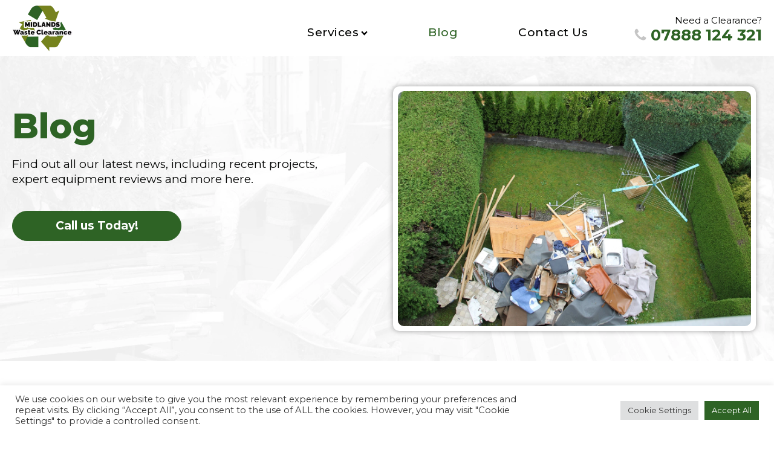

--- FILE ---
content_type: text/html; charset=UTF-8
request_url: https://www.midlandswasteclearance.co.uk/blog/
body_size: 30575
content:
<!DOCTYPE html>
<html lang="en-GB" >
<head>
<meta charset="UTF-8">
<meta name="viewport" content="width=device-width, initial-scale=1.0">
<!-- WP_HEAD() START -->
<link rel="preload" as="style" href="https://fonts.googleapis.com/css?family=Montserrat:500,regular,|Montserrat:100,200,300,400,500,600,700,800,900" >
<link rel="stylesheet" href="https://fonts.googleapis.com/css?family=Montserrat:500,regular,|Montserrat:100,200,300,400,500,600,700,800,900">
<meta name='robots' content='index, follow, max-image-preview:large, max-snippet:-1, max-video-preview:-1' />

	<!-- This site is optimized with the Yoast SEO plugin v21.9.1 - https://yoast.com/wordpress/plugins/seo/ -->
	<title>Our Latest News And Blog Posts | Midlands Waste Clearance</title>
	<meta name="description" content="Read our latest news articles and blog posts, including our recent projects, expert equipment reviews, and many more. Click here now." />
	<link rel="canonical" href="https://www.midlandswasteclearance.co.uk/blog/" />
	<link rel="next" href="https://www.midlandswasteclearance.co.uk/blog/page/2/" />
	<meta property="og:locale" content="en_GB" />
	<meta property="og:type" content="article" />
	<meta property="og:title" content="Our Latest News And Blog Posts | Midlands Waste Clearance" />
	<meta property="og:description" content="Read our latest news articles and blog posts, including our recent projects, expert equipment reviews, and many more. Click here now." />
	<meta property="og:url" content="https://www.midlandswasteclearance.co.uk/blog/" />
	<meta property="og:site_name" content="www.midlandswasteclearance.co.uk" />
	<meta property="og:image" content="https://www.midlandswasteclearance.co.uk/wp-content/uploads/2022/08/midlandswasteclearance_og_img.jpg" />
	<meta property="og:image:width" content="1200" />
	<meta property="og:image:height" content="630" />
	<meta property="og:image:type" content="image/jpeg" />
	<meta name="twitter:card" content="summary_large_image" />
	<script type="application/ld+json" class="yoast-schema-graph">{"@context":"https://schema.org","@graph":[{"@type":["WebPage","CollectionPage"],"@id":"https://www.midlandswasteclearance.co.uk/blog/","url":"https://www.midlandswasteclearance.co.uk/blog/","name":"Our Latest News And Blog Posts | Midlands Waste Clearance","isPartOf":{"@id":"https://www.midlandswasteclearance.co.uk/#website"},"datePublished":"2021-12-02T08:51:00+00:00","dateModified":"2021-12-13T07:59:34+00:00","description":"Read our latest news articles and blog posts, including our recent projects, expert equipment reviews, and many more. Click here now.","breadcrumb":{"@id":"https://www.midlandswasteclearance.co.uk/blog/#breadcrumb"},"inLanguage":"en-GB"},{"@type":"BreadcrumbList","@id":"https://www.midlandswasteclearance.co.uk/blog/#breadcrumb","itemListElement":[{"@type":"ListItem","position":1,"name":"Home","item":"https://www.midlandswasteclearance.co.uk/"},{"@type":"ListItem","position":2,"name":"Blog"}]},{"@type":"WebSite","@id":"https://www.midlandswasteclearance.co.uk/#website","url":"https://www.midlandswasteclearance.co.uk/","name":"www.midlandswasteclearance.co.uk","description":"House Clearance in Leicestershire &amp; Surrounding Areas","publisher":{"@id":"https://www.midlandswasteclearance.co.uk/#organization"},"potentialAction":[{"@type":"SearchAction","target":{"@type":"EntryPoint","urlTemplate":"https://www.midlandswasteclearance.co.uk/?s={search_term_string}"},"query-input":"required name=search_term_string"}],"inLanguage":"en-GB"},{"@type":"Organization","@id":"https://www.midlandswasteclearance.co.uk/#organization","name":"MIDLANDS Waste Clearance","url":"https://www.midlandswasteclearance.co.uk/","logo":{"@type":"ImageObject","inLanguage":"en-GB","@id":"https://www.midlandswasteclearance.co.uk/#/schema/logo/image/","url":"https://www.midlandswasteclearance.co.uk/wp-content/uploads/2021/12/midlands-logo.webp","contentUrl":"https://www.midlandswasteclearance.co.uk/wp-content/uploads/2021/12/midlands-logo.webp","width":400,"height":320,"caption":"MIDLANDS Waste Clearance"},"image":{"@id":"https://www.midlandswasteclearance.co.uk/#/schema/logo/image/"}}]}</script>
	<!-- / Yoast SEO plugin. -->


<style id='wp-img-auto-sizes-contain-inline-css' type='text/css'>
img:is([sizes=auto i],[sizes^="auto," i]){contain-intrinsic-size:3000px 1500px}
/*# sourceURL=wp-img-auto-sizes-contain-inline-css */
</style>
<style id='wp-block-library-inline-css' type='text/css'>
:root{--wp-block-synced-color:#7a00df;--wp-block-synced-color--rgb:122,0,223;--wp-bound-block-color:var(--wp-block-synced-color);--wp-editor-canvas-background:#ddd;--wp-admin-theme-color:#007cba;--wp-admin-theme-color--rgb:0,124,186;--wp-admin-theme-color-darker-10:#006ba1;--wp-admin-theme-color-darker-10--rgb:0,107,160.5;--wp-admin-theme-color-darker-20:#005a87;--wp-admin-theme-color-darker-20--rgb:0,90,135;--wp-admin-border-width-focus:2px}@media (min-resolution:192dpi){:root{--wp-admin-border-width-focus:1.5px}}.wp-element-button{cursor:pointer}:root .has-very-light-gray-background-color{background-color:#eee}:root .has-very-dark-gray-background-color{background-color:#313131}:root .has-very-light-gray-color{color:#eee}:root .has-very-dark-gray-color{color:#313131}:root .has-vivid-green-cyan-to-vivid-cyan-blue-gradient-background{background:linear-gradient(135deg,#00d084,#0693e3)}:root .has-purple-crush-gradient-background{background:linear-gradient(135deg,#34e2e4,#4721fb 50%,#ab1dfe)}:root .has-hazy-dawn-gradient-background{background:linear-gradient(135deg,#faaca8,#dad0ec)}:root .has-subdued-olive-gradient-background{background:linear-gradient(135deg,#fafae1,#67a671)}:root .has-atomic-cream-gradient-background{background:linear-gradient(135deg,#fdd79a,#004a59)}:root .has-nightshade-gradient-background{background:linear-gradient(135deg,#330968,#31cdcf)}:root .has-midnight-gradient-background{background:linear-gradient(135deg,#020381,#2874fc)}:root{--wp--preset--font-size--normal:16px;--wp--preset--font-size--huge:42px}.has-regular-font-size{font-size:1em}.has-larger-font-size{font-size:2.625em}.has-normal-font-size{font-size:var(--wp--preset--font-size--normal)}.has-huge-font-size{font-size:var(--wp--preset--font-size--huge)}.has-text-align-center{text-align:center}.has-text-align-left{text-align:left}.has-text-align-right{text-align:right}.has-fit-text{white-space:nowrap!important}#end-resizable-editor-section{display:none}.aligncenter{clear:both}.items-justified-left{justify-content:flex-start}.items-justified-center{justify-content:center}.items-justified-right{justify-content:flex-end}.items-justified-space-between{justify-content:space-between}.screen-reader-text{border:0;clip-path:inset(50%);height:1px;margin:-1px;overflow:hidden;padding:0;position:absolute;width:1px;word-wrap:normal!important}.screen-reader-text:focus{background-color:#ddd;clip-path:none;color:#444;display:block;font-size:1em;height:auto;left:5px;line-height:normal;padding:15px 23px 14px;text-decoration:none;top:5px;width:auto;z-index:100000}html :where(.has-border-color){border-style:solid}html :where([style*=border-top-color]){border-top-style:solid}html :where([style*=border-right-color]){border-right-style:solid}html :where([style*=border-bottom-color]){border-bottom-style:solid}html :where([style*=border-left-color]){border-left-style:solid}html :where([style*=border-width]){border-style:solid}html :where([style*=border-top-width]){border-top-style:solid}html :where([style*=border-right-width]){border-right-style:solid}html :where([style*=border-bottom-width]){border-bottom-style:solid}html :where([style*=border-left-width]){border-left-style:solid}html :where(img[class*=wp-image-]){height:auto;max-width:100%}:where(figure){margin:0 0 1em}html :where(.is-position-sticky){--wp-admin--admin-bar--position-offset:var(--wp-admin--admin-bar--height,0px)}@media screen and (max-width:600px){html :where(.is-position-sticky){--wp-admin--admin-bar--position-offset:0px}}

/*# sourceURL=wp-block-library-inline-css */
</style><style id='wp-block-paragraph-inline-css' type='text/css'>
.is-small-text{font-size:.875em}.is-regular-text{font-size:1em}.is-large-text{font-size:2.25em}.is-larger-text{font-size:3em}.has-drop-cap:not(:focus):first-letter{float:left;font-size:8.4em;font-style:normal;font-weight:100;line-height:.68;margin:.05em .1em 0 0;text-transform:uppercase}body.rtl .has-drop-cap:not(:focus):first-letter{float:none;margin-left:.1em}p.has-drop-cap.has-background{overflow:hidden}:root :where(p.has-background){padding:1.25em 2.375em}:where(p.has-text-color:not(.has-link-color)) a{color:inherit}p.has-text-align-left[style*="writing-mode:vertical-lr"],p.has-text-align-right[style*="writing-mode:vertical-rl"]{rotate:180deg}
/*# sourceURL=https://www.midlandswasteclearance.co.uk/wp-includes/blocks/paragraph/style.min.css */
</style>
<style id='global-styles-inline-css' type='text/css'>
:root{--wp--preset--aspect-ratio--square: 1;--wp--preset--aspect-ratio--4-3: 4/3;--wp--preset--aspect-ratio--3-4: 3/4;--wp--preset--aspect-ratio--3-2: 3/2;--wp--preset--aspect-ratio--2-3: 2/3;--wp--preset--aspect-ratio--16-9: 16/9;--wp--preset--aspect-ratio--9-16: 9/16;--wp--preset--color--black: #000000;--wp--preset--color--cyan-bluish-gray: #abb8c3;--wp--preset--color--white: #ffffff;--wp--preset--color--pale-pink: #f78da7;--wp--preset--color--vivid-red: #cf2e2e;--wp--preset--color--luminous-vivid-orange: #ff6900;--wp--preset--color--luminous-vivid-amber: #fcb900;--wp--preset--color--light-green-cyan: #7bdcb5;--wp--preset--color--vivid-green-cyan: #00d084;--wp--preset--color--pale-cyan-blue: #8ed1fc;--wp--preset--color--vivid-cyan-blue: #0693e3;--wp--preset--color--vivid-purple: #9b51e0;--wp--preset--gradient--vivid-cyan-blue-to-vivid-purple: linear-gradient(135deg,rgb(6,147,227) 0%,rgb(155,81,224) 100%);--wp--preset--gradient--light-green-cyan-to-vivid-green-cyan: linear-gradient(135deg,rgb(122,220,180) 0%,rgb(0,208,130) 100%);--wp--preset--gradient--luminous-vivid-amber-to-luminous-vivid-orange: linear-gradient(135deg,rgb(252,185,0) 0%,rgb(255,105,0) 100%);--wp--preset--gradient--luminous-vivid-orange-to-vivid-red: linear-gradient(135deg,rgb(255,105,0) 0%,rgb(207,46,46) 100%);--wp--preset--gradient--very-light-gray-to-cyan-bluish-gray: linear-gradient(135deg,rgb(238,238,238) 0%,rgb(169,184,195) 100%);--wp--preset--gradient--cool-to-warm-spectrum: linear-gradient(135deg,rgb(74,234,220) 0%,rgb(151,120,209) 20%,rgb(207,42,186) 40%,rgb(238,44,130) 60%,rgb(251,105,98) 80%,rgb(254,248,76) 100%);--wp--preset--gradient--blush-light-purple: linear-gradient(135deg,rgb(255,206,236) 0%,rgb(152,150,240) 100%);--wp--preset--gradient--blush-bordeaux: linear-gradient(135deg,rgb(254,205,165) 0%,rgb(254,45,45) 50%,rgb(107,0,62) 100%);--wp--preset--gradient--luminous-dusk: linear-gradient(135deg,rgb(255,203,112) 0%,rgb(199,81,192) 50%,rgb(65,88,208) 100%);--wp--preset--gradient--pale-ocean: linear-gradient(135deg,rgb(255,245,203) 0%,rgb(182,227,212) 50%,rgb(51,167,181) 100%);--wp--preset--gradient--electric-grass: linear-gradient(135deg,rgb(202,248,128) 0%,rgb(113,206,126) 100%);--wp--preset--gradient--midnight: linear-gradient(135deg,rgb(2,3,129) 0%,rgb(40,116,252) 100%);--wp--preset--font-size--small: 13px;--wp--preset--font-size--medium: 20px;--wp--preset--font-size--large: 36px;--wp--preset--font-size--x-large: 42px;--wp--preset--spacing--20: 0.44rem;--wp--preset--spacing--30: 0.67rem;--wp--preset--spacing--40: 1rem;--wp--preset--spacing--50: 1.5rem;--wp--preset--spacing--60: 2.25rem;--wp--preset--spacing--70: 3.38rem;--wp--preset--spacing--80: 5.06rem;--wp--preset--shadow--natural: 6px 6px 9px rgba(0, 0, 0, 0.2);--wp--preset--shadow--deep: 12px 12px 50px rgba(0, 0, 0, 0.4);--wp--preset--shadow--sharp: 6px 6px 0px rgba(0, 0, 0, 0.2);--wp--preset--shadow--outlined: 6px 6px 0px -3px rgb(255, 255, 255), 6px 6px rgb(0, 0, 0);--wp--preset--shadow--crisp: 6px 6px 0px rgb(0, 0, 0);}:where(.is-layout-flex){gap: 0.5em;}:where(.is-layout-grid){gap: 0.5em;}body .is-layout-flex{display: flex;}.is-layout-flex{flex-wrap: wrap;align-items: center;}.is-layout-flex > :is(*, div){margin: 0;}body .is-layout-grid{display: grid;}.is-layout-grid > :is(*, div){margin: 0;}:where(.wp-block-columns.is-layout-flex){gap: 2em;}:where(.wp-block-columns.is-layout-grid){gap: 2em;}:where(.wp-block-post-template.is-layout-flex){gap: 1.25em;}:where(.wp-block-post-template.is-layout-grid){gap: 1.25em;}.has-black-color{color: var(--wp--preset--color--black) !important;}.has-cyan-bluish-gray-color{color: var(--wp--preset--color--cyan-bluish-gray) !important;}.has-white-color{color: var(--wp--preset--color--white) !important;}.has-pale-pink-color{color: var(--wp--preset--color--pale-pink) !important;}.has-vivid-red-color{color: var(--wp--preset--color--vivid-red) !important;}.has-luminous-vivid-orange-color{color: var(--wp--preset--color--luminous-vivid-orange) !important;}.has-luminous-vivid-amber-color{color: var(--wp--preset--color--luminous-vivid-amber) !important;}.has-light-green-cyan-color{color: var(--wp--preset--color--light-green-cyan) !important;}.has-vivid-green-cyan-color{color: var(--wp--preset--color--vivid-green-cyan) !important;}.has-pale-cyan-blue-color{color: var(--wp--preset--color--pale-cyan-blue) !important;}.has-vivid-cyan-blue-color{color: var(--wp--preset--color--vivid-cyan-blue) !important;}.has-vivid-purple-color{color: var(--wp--preset--color--vivid-purple) !important;}.has-black-background-color{background-color: var(--wp--preset--color--black) !important;}.has-cyan-bluish-gray-background-color{background-color: var(--wp--preset--color--cyan-bluish-gray) !important;}.has-white-background-color{background-color: var(--wp--preset--color--white) !important;}.has-pale-pink-background-color{background-color: var(--wp--preset--color--pale-pink) !important;}.has-vivid-red-background-color{background-color: var(--wp--preset--color--vivid-red) !important;}.has-luminous-vivid-orange-background-color{background-color: var(--wp--preset--color--luminous-vivid-orange) !important;}.has-luminous-vivid-amber-background-color{background-color: var(--wp--preset--color--luminous-vivid-amber) !important;}.has-light-green-cyan-background-color{background-color: var(--wp--preset--color--light-green-cyan) !important;}.has-vivid-green-cyan-background-color{background-color: var(--wp--preset--color--vivid-green-cyan) !important;}.has-pale-cyan-blue-background-color{background-color: var(--wp--preset--color--pale-cyan-blue) !important;}.has-vivid-cyan-blue-background-color{background-color: var(--wp--preset--color--vivid-cyan-blue) !important;}.has-vivid-purple-background-color{background-color: var(--wp--preset--color--vivid-purple) !important;}.has-black-border-color{border-color: var(--wp--preset--color--black) !important;}.has-cyan-bluish-gray-border-color{border-color: var(--wp--preset--color--cyan-bluish-gray) !important;}.has-white-border-color{border-color: var(--wp--preset--color--white) !important;}.has-pale-pink-border-color{border-color: var(--wp--preset--color--pale-pink) !important;}.has-vivid-red-border-color{border-color: var(--wp--preset--color--vivid-red) !important;}.has-luminous-vivid-orange-border-color{border-color: var(--wp--preset--color--luminous-vivid-orange) !important;}.has-luminous-vivid-amber-border-color{border-color: var(--wp--preset--color--luminous-vivid-amber) !important;}.has-light-green-cyan-border-color{border-color: var(--wp--preset--color--light-green-cyan) !important;}.has-vivid-green-cyan-border-color{border-color: var(--wp--preset--color--vivid-green-cyan) !important;}.has-pale-cyan-blue-border-color{border-color: var(--wp--preset--color--pale-cyan-blue) !important;}.has-vivid-cyan-blue-border-color{border-color: var(--wp--preset--color--vivid-cyan-blue) !important;}.has-vivid-purple-border-color{border-color: var(--wp--preset--color--vivid-purple) !important;}.has-vivid-cyan-blue-to-vivid-purple-gradient-background{background: var(--wp--preset--gradient--vivid-cyan-blue-to-vivid-purple) !important;}.has-light-green-cyan-to-vivid-green-cyan-gradient-background{background: var(--wp--preset--gradient--light-green-cyan-to-vivid-green-cyan) !important;}.has-luminous-vivid-amber-to-luminous-vivid-orange-gradient-background{background: var(--wp--preset--gradient--luminous-vivid-amber-to-luminous-vivid-orange) !important;}.has-luminous-vivid-orange-to-vivid-red-gradient-background{background: var(--wp--preset--gradient--luminous-vivid-orange-to-vivid-red) !important;}.has-very-light-gray-to-cyan-bluish-gray-gradient-background{background: var(--wp--preset--gradient--very-light-gray-to-cyan-bluish-gray) !important;}.has-cool-to-warm-spectrum-gradient-background{background: var(--wp--preset--gradient--cool-to-warm-spectrum) !important;}.has-blush-light-purple-gradient-background{background: var(--wp--preset--gradient--blush-light-purple) !important;}.has-blush-bordeaux-gradient-background{background: var(--wp--preset--gradient--blush-bordeaux) !important;}.has-luminous-dusk-gradient-background{background: var(--wp--preset--gradient--luminous-dusk) !important;}.has-pale-ocean-gradient-background{background: var(--wp--preset--gradient--pale-ocean) !important;}.has-electric-grass-gradient-background{background: var(--wp--preset--gradient--electric-grass) !important;}.has-midnight-gradient-background{background: var(--wp--preset--gradient--midnight) !important;}.has-small-font-size{font-size: var(--wp--preset--font-size--small) !important;}.has-medium-font-size{font-size: var(--wp--preset--font-size--medium) !important;}.has-large-font-size{font-size: var(--wp--preset--font-size--large) !important;}.has-x-large-font-size{font-size: var(--wp--preset--font-size--x-large) !important;}
/*# sourceURL=global-styles-inline-css */
</style>

<style id='classic-theme-styles-inline-css' type='text/css'>
/*! This file is auto-generated */
.wp-block-button__link{color:#fff;background-color:#32373c;border-radius:9999px;box-shadow:none;text-decoration:none;padding:calc(.667em + 2px) calc(1.333em + 2px);font-size:1.125em}.wp-block-file__button{background:#32373c;color:#fff;text-decoration:none}
/*# sourceURL=/wp-includes/css/classic-themes.min.css */
</style>
<link rel='stylesheet' id='contact-form-7-css' href='https://www.midlandswasteclearance.co.uk/wp-content/plugins/contact-form-7/includes/css/styles.css?ver=5.8.7' type='text/css' media='all' />
<link rel='stylesheet' id='cookie-law-info-css' href='https://www.midlandswasteclearance.co.uk/wp-content/plugins/cookie-law-info/legacy/public/css/cookie-law-info-public.css?ver=3.1.8' type='text/css' media='all' />
<link rel='stylesheet' id='cookie-law-info-gdpr-css' href='https://www.midlandswasteclearance.co.uk/wp-content/plugins/cookie-law-info/legacy/public/css/cookie-law-info-gdpr.css?ver=3.1.8' type='text/css' media='all' />
<link rel='stylesheet' id='oxygen-css' href='https://www.midlandswasteclearance.co.uk/wp-content/plugins/oxygen/component-framework/oxygen.css?ver=4.9' type='text/css' media='all' />
<script type="text/javascript" src="https://www.midlandswasteclearance.co.uk/wp-includes/js/jquery/jquery.min.js?ver=3.7.1" id="jquery-core-js"></script>
<script type="text/javascript" id="cookie-law-info-js-extra">
/* <![CDATA[ */
var Cli_Data = {"nn_cookie_ids":[],"cookielist":[],"non_necessary_cookies":[],"ccpaEnabled":"","ccpaRegionBased":"","ccpaBarEnabled":"","strictlyEnabled":["necessary","obligatoire"],"ccpaType":"gdpr","js_blocking":"1","custom_integration":"","triggerDomRefresh":"","secure_cookies":""};
var cli_cookiebar_settings = {"animate_speed_hide":"500","animate_speed_show":"500","background":"#FFF","border":"#b1a6a6c2","border_on":"","button_1_button_colour":"#61a229","button_1_button_hover":"#4e8221","button_1_link_colour":"#fff","button_1_as_button":"1","button_1_new_win":"","button_2_button_colour":"#333","button_2_button_hover":"#292929","button_2_link_colour":"#444","button_2_as_button":"","button_2_hidebar":"","button_3_button_colour":"#dedfe0","button_3_button_hover":"#b2b2b3","button_3_link_colour":"#333333","button_3_as_button":"1","button_3_new_win":"","button_4_button_colour":"#dedfe0","button_4_button_hover":"#b2b2b3","button_4_link_colour":"#333333","button_4_as_button":"1","button_7_button_colour":"#2e6325","button_7_button_hover":"#254f1e","button_7_link_colour":"#fff","button_7_as_button":"1","button_7_new_win":"","font_family":"inherit","header_fix":"","notify_animate_hide":"1","notify_animate_show":"","notify_div_id":"#cookie-law-info-bar","notify_position_horizontal":"right","notify_position_vertical":"bottom","scroll_close":"","scroll_close_reload":"","accept_close_reload":"","reject_close_reload":"","showagain_tab":"","showagain_background":"#fff","showagain_border":"#000","showagain_div_id":"#cookie-law-info-again","showagain_x_position":"100px","text":"#333333","show_once_yn":"","show_once":"10000","logging_on":"","as_popup":"","popup_overlay":"1","bar_heading_text":"","cookie_bar_as":"banner","popup_showagain_position":"bottom-right","widget_position":"left"};
var log_object = {"ajax_url":"https://www.midlandswasteclearance.co.uk/wp-admin/admin-ajax.php"};
//# sourceURL=cookie-law-info-js-extra
/* ]]> */
</script>
<script type="text/javascript" src="https://www.midlandswasteclearance.co.uk/wp-content/plugins/cookie-law-info/legacy/public/js/cookie-law-info-public.js?ver=3.1.8" id="cookie-law-info-js"></script>
<link rel="https://api.w.org/" href="https://www.midlandswasteclearance.co.uk/wp-json/" /><link rel="EditURI" type="application/rsd+xml" title="RSD" href="https://www.midlandswasteclearance.co.uk/xmlrpc.php?rsd" />
<meta name="generator" content="WordPress 6.9" />
<script type="text/plain" data-cli-class="cli-blocker-script"  data-cli-script-type="analytics" data-cli-block="true"  data-cli-element-position="head" async="" src="https://www.google-analytics.com/analytics.js"></script>
<script type="text/plain" data-cli-class="cli-blocker-script"  data-cli-script-type="analytics" data-cli-block="true"  data-cli-element-position="head" async="" src="https://www.googletagmanager.com/gtag/js?id=UA-201770038-1&l=dataLayer&cx=c"></script>

<script type="text/plain" data-cli-class="cli-blocker-script"  data-cli-script-type="analytics" data-cli-block="true"  data-cli-element-position="head" async="" src="https://www.googletagmanager.com/gtag/js?id=G-7PQDX5C43G"></script>
<script type="text/plain" data-cli-class="cli-blocker-script"  data-cli-script-type="analytics" data-cli-block="true"  data-cli-element-position="head">
  window.dataLayer = window.dataLayer || [];
  function gtag(){dataLayer.push(arguments);}
  gtag('js', new Date());
	
  gtag('config','UA-201770038-1');
  gtag('config', 'G-7PQDX5C43G');
</script><!-- Google tag (gtag.js) -->
<script async src="https://www.googletagmanager.com/gtag/js?id=G-D807THY9GZ"></script>
<script>
  window.dataLayer = window.dataLayer || [];
  function gtag(){dataLayer.push(arguments);}
  gtag('js', new Date());

  gtag('config', 'G-D807THY9GZ');
</script>

<meta name="google-site-verification" content="T2h823skhqo2Oj9MX4V-RaOF7S5otkpIzGCvhX5A630" /><!-- Global Site Tag (gtag.js) - Google Analytics -->
<script async src="https://www.googletagmanager.com/gtag/js?id=GA_TRACKING_ID"></script>
<script>
	window.dataLayer = window.dataLayer || [];
	function gtag(){dataLayer.push(arguments);}
	gtag('js', new Date());
	gtag('config', 'GA_TRACKING_ID');
</script>
<!-- End global Site Tag (gtag.js) - Google Analytics --><link rel="icon" href="https://www.midlandswasteclearance.co.uk/wp-content/uploads/2021/12/Midlands-Waste-Favicon-01.png" sizes="32x32" />
<link rel="icon" href="https://www.midlandswasteclearance.co.uk/wp-content/uploads/2021/12/Midlands-Waste-Favicon-01.png" sizes="192x192" />
<link rel="apple-touch-icon" href="https://www.midlandswasteclearance.co.uk/wp-content/uploads/2021/12/Midlands-Waste-Favicon-01.png" />
<meta name="msapplication-TileImage" content="https://www.midlandswasteclearance.co.uk/wp-content/uploads/2021/12/Midlands-Waste-Favicon-01.png" />
		<style type="text/css" id="wp-custom-css">
			.wpcf7-spinner{
	display: none;
}
#code_block-223-918{
	display: none;
}		</style>
		<link rel='stylesheet' id='oxygen-cache-1015-css' href='//www.midlandswasteclearance.co.uk/wp-content/uploads/oxygen/css/1015.css?cache=1707209520&#038;ver=6.9' type='text/css' media='all' />
<link rel='stylesheet' id='oxygen-cache-952-css' href='//www.midlandswasteclearance.co.uk/wp-content/uploads/oxygen/css/952.css?cache=1707209523&#038;ver=6.9' type='text/css' media='all' />
<link rel='stylesheet' id='oxygen-cache-918-css' href='//www.midlandswasteclearance.co.uk/wp-content/uploads/oxygen/css/918.css?cache=1707209535&#038;ver=6.9' type='text/css' media='all' />
<link rel='stylesheet' id='oxygen-cache-257-css' href='//www.midlandswasteclearance.co.uk/wp-content/uploads/oxygen/css/257.css?cache=1731659504&#038;ver=6.9' type='text/css' media='all' />
<link rel='stylesheet' id='oxygen-cache-423-css' href='//www.midlandswasteclearance.co.uk/wp-content/uploads/oxygen/css/423.css?cache=1731661670&#038;ver=6.9' type='text/css' media='all' />
<link rel='stylesheet' id='oxygen-cache-255-css' href='//www.midlandswasteclearance.co.uk/wp-content/uploads/oxygen/css/255.css?cache=1731661631&#038;ver=6.9' type='text/css' media='all' />
<link rel='stylesheet' id='oxygen-cache-1241-css' href='//www.midlandswasteclearance.co.uk/wp-content/uploads/oxygen/css/1241.css?cache=1731660470&#038;ver=6.9' type='text/css' media='all' />
<link rel='stylesheet' id='oxygen-cache-23-css' href='//www.midlandswasteclearance.co.uk/wp-content/uploads/oxygen/css/23.css?cache=1707209588&#038;ver=6.9' type='text/css' media='all' />
<link rel='stylesheet' id='oxygen-cache-17-css' href='//www.midlandswasteclearance.co.uk/wp-content/uploads/oxygen/css/17.css?cache=1707209580&#038;ver=6.9' type='text/css' media='all' />
<link rel='stylesheet' id='oxygen-cache-25093-css' href='//www.midlandswasteclearance.co.uk/wp-content/uploads/oxygen/css/25093.css?cache=1714626785&#038;ver=6.9' type='text/css' media='all' />
<link rel='stylesheet' id='oxygen-universal-styles-css' href='//www.midlandswasteclearance.co.uk/wp-content/uploads/oxygen/css/universal.css?cache=1731661899&#038;ver=6.9' type='text/css' media='all' />
<!-- END OF WP_HEAD() -->
<link rel='stylesheet' id='oxygen-aos-css' href='https://www.midlandswasteclearance.co.uk/wp-content/plugins/oxygen/component-framework/vendor/aos/aos.css?ver=6.9' type='text/css' media='all' />
<link rel='stylesheet' id='cookie-law-info-table-css' href='https://www.midlandswasteclearance.co.uk/wp-content/plugins/cookie-law-info/legacy/public/css/cookie-law-info-table.css?ver=3.1.8' type='text/css' media='all' />
</head>
<body class="blog wp-theme-oxygen-is-not-a-theme  wp-embed-responsive oxygen-body" >




						<header id="_header-18-1235" class="oxy-header-wrapper oxy-sticky-header oxy-overlay-header oxy-header" ><div id="_header_row-19-1235" class="oxygen-show-in-sticky-only oxy-header-row" ><div class="oxy-header-container"><div id="_header_left-20-1235" class="oxy-header-left" ><a id="link-13-1241" class="ct-link" href="https://www.midlandswasteclearance.co.uk" target="_self"  ><img  id="image-6-1235" alt="Midlands Waste Clearance | Logo" src="https://www.midlandswasteclearance.co.uk/wp-content/uploads/2021/12/midlands-logo.webp" class="ct-image"/></a></div><div id="_header_center-21-1235" class="oxy-header-center" >
		<div id="-pro-menu-8-1235" class="oxy-pro-menu" ><div class="oxy-pro-menu-mobile-open-icon  oxy-pro-menu-off-canvas-trigger oxy-pro-menu-off-canvas-right" data-off-canvas-alignment="right"><svg id="-pro-menu-8-1235-open-icon"><use xlink:href="#FontAwesomeicon-bars"></use></svg></div>

                
        <div class="oxy-pro-menu-container  oxy-pro-menu-dropdown-links-visible-on-mobile oxy-pro-menu-dropdown-links-toggle oxy-pro-menu-show-dropdown" data-aos-duration="400" 

             data-oxy-pro-menu-dropdown-animation="slide-down"
             data-oxy-pro-menu-dropdown-animation-duration="0.4"
             data-entire-parent-toggles-dropdown="true"

                          data-oxy-pro-menu-off-canvas-animation="slide-left"
             
                          data-oxy-pro-menu-dropdown-links-on-mobile="toggle">
             
            <div class="menu-main-menu-container"><ul id="menu-main-menu" class="oxy-pro-menu-list"><li id="menu-item-149" class="menu-item menu-item-type-custom menu-item-object-custom menu-item-has-children menu-item-149"><a href="#">Services</a>
<ul class="sub-menu">
	<li id="menu-item-311" class="menu-item menu-item-type-post_type menu-item-object-page menu-item-has-children menu-item-311"><a href="https://www.midlandswasteclearance.co.uk/house-clearance/">House Clearance</a>
	<ul class="sub-menu">
		<li id="menu-item-313" class="menu-item menu-item-type-post_type menu-item-object-page menu-item-313"><a href="https://www.midlandswasteclearance.co.uk/house-clearance-leicester/">House Clearance Leicester</a></li>
		<li id="menu-item-361" class="menu-item menu-item-type-post_type menu-item-object-page menu-item-361"><a href="https://www.midlandswasteclearance.co.uk/house-clearance-nottingham/">House Clearance Nottingham</a></li>
	</ul>
</li>
	<li id="menu-item-317" class="menu-item menu-item-type-post_type menu-item-object-page menu-item-317"><a href="https://www.midlandswasteclearance.co.uk/bereavement-clearances/">Bereavement Clearances</a></li>
	<li id="menu-item-319" class="menu-item menu-item-type-post_type menu-item-object-page menu-item-319"><a href="https://www.midlandswasteclearance.co.uk/waste-removals/">Waste Removals</a></li>
	<li id="menu-item-321" class="menu-item menu-item-type-post_type menu-item-object-page menu-item-321"><a href="https://www.midlandswasteclearance.co.uk/domestic-commercial-removals/">Domestic &#038; Commercial Removals</a></li>
	<li id="menu-item-323" class="menu-item menu-item-type-post_type menu-item-object-page menu-item-323"><a href="https://www.midlandswasteclearance.co.uk/office-clearance/">Office Clearance</a></li>
	<li id="menu-item-327" class="menu-item menu-item-type-post_type menu-item-object-page menu-item-327"><a href="https://www.midlandswasteclearance.co.uk/garden-clearance/">Garden Clearance</a></li>
</ul>
</li>
<li id="menu-item-1273" class="menu-item menu-item-type-post_type menu-item-object-page current-menu-item page_item page-item-409 current_page_item current_page_parent menu-item-1273"><a href="https://www.midlandswasteclearance.co.uk/blog/" aria-current="page">Blog</a></li>
<li id="menu-item-325" class="menu-item menu-item-type-post_type menu-item-object-page menu-item-325"><a href="https://www.midlandswasteclearance.co.uk/contact/">Contact Us</a></li>
</ul></div>
            <div class="oxy-pro-menu-mobile-close-icon"><svg id="svg--pro-menu-8-1235"><use xlink:href="#FontAwesomeicon-close"></use></svg></div>

        </div>

        </div>

		<script type="text/javascript">
			jQuery('#-pro-menu-8-1235 .oxy-pro-menu-show-dropdown .menu-item-has-children > a', 'body').each(function(){
                jQuery(this).append('<div class="oxy-pro-menu-dropdown-icon-click-area"><svg class="oxy-pro-menu-dropdown-icon"><use xlink:href="#FontAwesomeicon-chevron-down"></use></svg></div>');
            });
            jQuery('#-pro-menu-8-1235 .oxy-pro-menu-show-dropdown .menu-item:not(.menu-item-has-children) > a', 'body').each(function(){
                jQuery(this).append('<div class="oxy-pro-menu-dropdown-icon-click-area"></div>');
            });			</script></div><div id="_header_right-22-1235" class="oxy-header-right" ><div id="div_block-9-1235" class="ct-div-block" ><div id="text_block-10-1235" class="ct-text-block" >Need a Clearance?<br></div><div id="div_block-11-1235" class="ct-div-block" ><div id="fancy_icon-12-1235" class="ct-fancy-icon" ><svg id="svg-fancy_icon-12-1235"><use xlink:href="#FontAwesomeicon-phone"></use></svg></div><a id="link_text-13-1235" class="ct-link-text" href="tel:07888124321"   >07888 124 321</a></div></div></div></div></div></header>
				<script type="text/javascript">
			jQuery(document).ready(function() {
				var selector = "#_header-18-1235",
					scrollval = parseInt("100");
				if (!scrollval || scrollval < 1) {
										if (jQuery(window).width() >= 1121){
											jQuery("body").css("margin-top", jQuery(selector).outerHeight());
						jQuery(selector).addClass("oxy-sticky-header-active");
										}
									}
				else {
					var scrollTopOld = 0;
					jQuery(window).scroll(function() {
						if (!jQuery('body').hasClass('oxy-nav-menu-prevent-overflow')) {
							if (jQuery(this).scrollTop() > scrollval 
																) {
								if (
																		jQuery(window).width() >= 1121 && 
																		!jQuery(selector).hasClass("oxy-sticky-header-active")) {
									if (jQuery(selector).css('position')!='absolute') {
										jQuery("body").css("margin-top", jQuery(selector).outerHeight());
									}
									jQuery(selector)
										.addClass("oxy-sticky-header-active")
																			.addClass("oxy-sticky-header-fade-in");
																	}
							}
							else {
								jQuery(selector)
									.removeClass("oxy-sticky-header-fade-in")
									.removeClass("oxy-sticky-header-active");
								if (jQuery(selector).css('position')!='absolute') {
									jQuery("body").css("margin-top", "");
								}
							}
							scrollTopOld = jQuery(this).scrollTop();
						}
					})
				}
			});
		</script><section id="section-50-17" class="ct-section" ><div class="ct-section-inner-wrap"><div id="div_block-51-17" class="ct-div-block" ><div id="new_columns-52-17" class="ct-new-columns" ><div id="div_block-53-17" class="ct-div-block" ><h1 id="headline-54-17" class="ct-headline">Blog<br></h1><div id="text_block-55-17" class="ct-text-block" >Find out all our latest news, including recent projects, expert equipment reviews and more here.<br></div><div id="div_block-56-17" class="ct-div-block" ><a id="link_button-57-17" class="ct-link-button cta-button" href="tel:07888124321" target="_self"  >Call us Today!</a></div></div><div id="div_block-58-17" class="ct-div-block" ><div id="div_block-59-17" class="ct-div-block" ><img  id="image-60-17" alt="House Clearance" src="https://www.midlandswasteclearance.co.uk/wp-content/uploads/2021/12/stock-photo-01.webp" class="ct-image"/></div></div></div></div><div id="div_block-709-17" class="ct-div-block" ><a id="link_button-710-17" class="ct-link-button cta-button" href="tel:07888124321" target="_self"  >Call us Today!</a></div></div></section><section id="section-60-255" class="ct-section" ><div class="ct-section-inner-wrap"><div id="div_block-71-255" class="ct-div-block box-one" ><div id="headline-72-255" class="ct-headline">What our clients are saying</div><a id="link_text-73-255" class="ct-link-text" href="https://www.google.com/search?q=midlands+waste+clearance&#038;rlz=1C1CHBF_en-GBGB873GB873&#038;oq=midlands+waste+clearance&#038;aqs=chrome..69i57j46j69i60.18190j0j4&#038;sourceid=chrome&#038;ie=UTF-8#lrd=0x4879e13c6a257ae1:0x28b4206fe598ed5d,1" target="_blank"  >50+ Google Reviews<br></a><div id="div_block-75-255" class="ct-div-block" ><img  id="image-76-255" alt="Google Reviews" src="https://www.midlandswasteclearance.co.uk/wp-content/uploads/2022/02/google-reviews-logo.webp" class="ct-image" srcset="" sizes="(max-width: 120px) 100vw, 120px" /><img  id="image-77-255" alt="Yell Reviews" src="https://www.midlandswasteclearance.co.uk/wp-content/uploads/2021/12/yell-300x107.webp" class="ct-image" srcset="" sizes="(max-width: 300px) 100vw, 300px" /></div></div><div id="div_block-68-255" class="ct-div-block box-one" ><img  id="image-218-53" alt="quote" src="https://www.midlandswasteclearance.co.uk/wp-content/uploads/2021/11/quote.png.webp" class="ct-image"/><div id="text_block-219-53" class="ct-text-block" >Craig Whittingham</div><div id="div_block-38-255" class="ct-div-block" ><div id="fancy_icon-39-255" class="ct-fancy-icon" ><svg id="svg-fancy_icon-39-255"><use xlink:href="#FontAwesomeicon-star"></use></svg></div><div id="fancy_icon-40-255" class="ct-fancy-icon" ><svg id="svg-fancy_icon-40-255"><use xlink:href="#FontAwesomeicon-star"></use></svg></div><div id="fancy_icon-41-255" class="ct-fancy-icon" ><svg id="svg-fancy_icon-41-255"><use xlink:href="#FontAwesomeicon-star"></use></svg></div><div id="fancy_icon-42-255" class="ct-fancy-icon" ><svg id="svg-fancy_icon-42-255"><use xlink:href="#FontAwesomeicon-star"></use></svg></div><div id="fancy_icon-43-255" class="ct-fancy-icon" ><svg id="svg-fancy_icon-43-255"><use xlink:href="#FontAwesomeicon-star"></use></svg></div></div><div id="text_block-222-53" class="ct-text-block" >Excellent service. Professional, punctual, quick and friendly. Highly recommend them. Would highly recommend.</div></div><div id="div_block-69-255" class="ct-div-block box-one" ><img  id="image-225-53" alt="quote" src="https://www.midlandswasteclearance.co.uk/wp-content/uploads/2021/11/quote.png.webp" class="ct-image"/><div id="text_block-226-53" class="ct-text-block" >Doug [PWH] Slugster</div><div id="div_block-44-255" class="ct-div-block" ><div id="fancy_icon-45-255" class="ct-fancy-icon" ><svg id="svg-fancy_icon-45-255"><use xlink:href="#FontAwesomeicon-star"></use></svg></div><div id="fancy_icon-46-255" class="ct-fancy-icon" ><svg id="svg-fancy_icon-46-255"><use xlink:href="#FontAwesomeicon-star"></use></svg></div><div id="fancy_icon-47-255" class="ct-fancy-icon" ><svg id="svg-fancy_icon-47-255"><use xlink:href="#FontAwesomeicon-star"></use></svg></div><div id="fancy_icon-48-255" class="ct-fancy-icon" ><svg id="svg-fancy_icon-48-255"><use xlink:href="#FontAwesomeicon-star"></use></svg></div><div id="fancy_icon-49-255" class="ct-fancy-icon" ><svg id="svg-fancy_icon-49-255"><use xlink:href="#FontAwesomeicon-star"></use></svg></div></div><div id="text_block-228-53" class="ct-text-block" >Great service. Turned up when they said they would and cleared everything quickly and efficiently. Will be using them again. Nice work!</div></div><div id="div_block-70-255" class="ct-div-block box-one" ><img  id="image-231-53" alt="quote" src="https://www.midlandswasteclearance.co.uk/wp-content/uploads/2021/11/quote.png.webp" class="ct-image"/><div id="text_block-232-53" class="ct-text-block" >Lynda Calton</div><div id="div_block-51-255" class="ct-div-block" ><div id="fancy_icon-52-255" class="ct-fancy-icon" ><svg id="svg-fancy_icon-52-255"><use xlink:href="#FontAwesomeicon-star"></use></svg></div><div id="fancy_icon-53-255" class="ct-fancy-icon" ><svg id="svg-fancy_icon-53-255"><use xlink:href="#FontAwesomeicon-star"></use></svg></div><div id="fancy_icon-54-255" class="ct-fancy-icon" ><svg id="svg-fancy_icon-54-255"><use xlink:href="#FontAwesomeicon-star"></use></svg></div><div id="fancy_icon-55-255" class="ct-fancy-icon" ><svg id="svg-fancy_icon-55-255"><use xlink:href="#FontAwesomeicon-star"></use></svg></div><div id="fancy_icon-56-255" class="ct-fancy-icon" ><svg id="svg-fancy_icon-56-255"><use xlink:href="#FontAwesomeicon-star"></use></svg></div></div><div id="text_block-234-53" class="ct-text-block" >Quick, friendly and efficient. A big job well done. Thanks to the team. Very impressive.</div></div></div></section><section id="section-97-255" class="ct-section" ><div class="ct-section-inner-wrap"><div id="new_columns-208-255" class="ct-new-columns" ><div id="div_block-209-255" class="ct-div-block" ><div id="div_block-99-255" class="ct-div-block box-one" ><div id="headline-100-255" class="ct-headline">What our clients are saying</div><a id="link_text-101-255" class="ct-link-text" href="https://www.google.com/search?q=Midlands+Waste+%26+House+Clearance+Leicester&#038;sca_esv=00b1959cab87582d&#038;rlz=1C1CHBF_en-GBGB873GB873&#038;sxsrf=ACQVn0_0ERlkwLFB4UdRlT8ZkXeYtRnzqw%3A1707210200032&#038;ei=2PXBZcvMAZi3vr0PgpKPqAE&#038;ved=0ahUKEwjLmJ7MrZaEAxWYm68BHQLJAxUQ4dUDCBA&#038;uact=5&#038;oq=Midlands+Waste+%26+House+Clearance+Leicester&#038;gs_lp=Egxnd3Mtd2l6LXNlcnAiKk1pZGxhbmRzIFdhc3RlICYgSG91c2UgQ2xlYXJhbmNlIExlaWNlc3RlcjIEECMYJ0jgBFCfAlifAnABeACQAQCYAVygAVyqAQExuAEDyAEA-AEC-AEBwgIIEAAYgAQYsAPCAg4QABiABBiKBRiGAxiwA-IDBBgBIEGIBgGQBgI&#038;sclient=gws-wiz-serp" target="_blank"  >50+ Google Reviews<br></a><div id="div_block-102-255" class="ct-div-block" ><img  id="image-103-255" alt="Google Reviews" src="https://www.midlandswasteclearance.co.uk/wp-content/uploads/2022/02/google-reviews-logo.webp" class="ct-image" srcset="" sizes="(max-width: 120px) 100vw, 120px" /><img  id="image-104-255" alt="Yell Reviews" src="https://www.midlandswasteclearance.co.uk/wp-content/uploads/2021/12/yell-300x107.webp" class="ct-image" srcset="" sizes="(max-width: 300px) 100vw, 300px" /></div></div></div><div id="div_block-210-255" class="ct-div-block" ><div id="div_block-98-255" class="ct-div-block" ><div id="div_block-106-255" class="ct-div-block box-one" ><img  id="image-107-255" alt="quote" src="https://www.midlandswasteclearance.co.uk/wp-content/uploads/2021/11/quote.png.webp" class="ct-image"/><div id="text_block-108-255" class="ct-text-block" >Craig Whittingham</div><div id="div_block-109-255" class="ct-div-block" ><div id="fancy_icon-110-255" class="ct-fancy-icon" ><svg id="svg-fancy_icon-110-255"><use xlink:href="#FontAwesomeicon-star"></use></svg></div><div id="fancy_icon-111-255" class="ct-fancy-icon" ><svg id="svg-fancy_icon-111-255"><use xlink:href="#FontAwesomeicon-star"></use></svg></div><div id="fancy_icon-112-255" class="ct-fancy-icon" ><svg id="svg-fancy_icon-112-255"><use xlink:href="#FontAwesomeicon-star"></use></svg></div><div id="fancy_icon-113-255" class="ct-fancy-icon" ><svg id="svg-fancy_icon-113-255"><use xlink:href="#FontAwesomeicon-star"></use></svg></div><div id="fancy_icon-114-255" class="ct-fancy-icon" ><svg id="svg-fancy_icon-114-255"><use xlink:href="#FontAwesomeicon-star"></use></svg></div></div><div id="text_block-115-255" class="ct-text-block" >Excellent service. Professional, punctual, quick and friendly. Highly recommend them. Would highly recommend.</div></div><div id="div_block-117-255" class="ct-div-block box-one" ><img  id="image-118-255" alt="quote" src="https://www.midlandswasteclearance.co.uk/wp-content/uploads/2021/11/quote.png.webp" class="ct-image"/><div id="text_block-119-255" class="ct-text-block" >Doug [PWH] Slugster</div><div id="div_block-120-255" class="ct-div-block" ><div id="fancy_icon-121-255" class="ct-fancy-icon" ><svg id="svg-fancy_icon-121-255"><use xlink:href="#FontAwesomeicon-star"></use></svg></div><div id="fancy_icon-122-255" class="ct-fancy-icon" ><svg id="svg-fancy_icon-122-255"><use xlink:href="#FontAwesomeicon-star"></use></svg></div><div id="fancy_icon-123-255" class="ct-fancy-icon" ><svg id="svg-fancy_icon-123-255"><use xlink:href="#FontAwesomeicon-star"></use></svg></div><div id="fancy_icon-124-255" class="ct-fancy-icon" ><svg id="svg-fancy_icon-124-255"><use xlink:href="#FontAwesomeicon-star"></use></svg></div><div id="fancy_icon-125-255" class="ct-fancy-icon" ><svg id="svg-fancy_icon-125-255"><use xlink:href="#FontAwesomeicon-star"></use></svg></div></div><div id="text_block-126-255" class="ct-text-block" >Great service. Turned up when they said they would and cleared everything quickly and efficiently. Will be using them again. Nice work!</div></div><div id="div_block-128-255" class="ct-div-block box-one" ><img  id="image-129-255" alt="quote" src="https://www.midlandswasteclearance.co.uk/wp-content/uploads/2021/11/quote.png.webp" class="ct-image"/><div id="text_block-130-255" class="ct-text-block" >Lynda Calton</div><div id="div_block-131-255" class="ct-div-block" ><div id="fancy_icon-132-255" class="ct-fancy-icon" ><svg id="svg-fancy_icon-132-255"><use xlink:href="#FontAwesomeicon-star"></use></svg></div><div id="fancy_icon-133-255" class="ct-fancy-icon" ><svg id="svg-fancy_icon-133-255"><use xlink:href="#FontAwesomeicon-star"></use></svg></div><div id="fancy_icon-134-255" class="ct-fancy-icon" ><svg id="svg-fancy_icon-134-255"><use xlink:href="#FontAwesomeicon-star"></use></svg></div><div id="fancy_icon-135-255" class="ct-fancy-icon" ><svg id="svg-fancy_icon-135-255"><use xlink:href="#FontAwesomeicon-star"></use></svg></div><div id="fancy_icon-136-255" class="ct-fancy-icon" ><svg id="svg-fancy_icon-136-255"><use xlink:href="#FontAwesomeicon-star"></use></svg></div></div><div id="text_block-137-255" class="ct-text-block" >Quick, friendly and efficient. A big job well done. Thanks to the team. Very impressive.</div></div><div id="div_block-213-255" class="ct-div-block box-one" ><img  id="image-214-255" alt="quote" src="https://www.midlandswasteclearance.co.uk/wp-content/uploads/2021/11/quote.png.webp" class="ct-image"/><div id="text_block-215-255" class="ct-text-block" >Daniel Pinder</div><div id="div_block-216-255" class="ct-div-block" ><div id="fancy_icon-217-255" class="ct-fancy-icon" ><svg id="svg-fancy_icon-217-255"><use xlink:href="#FontAwesomeicon-star"></use></svg></div><div id="fancy_icon-218-255" class="ct-fancy-icon" ><svg id="svg-fancy_icon-218-255"><use xlink:href="#FontAwesomeicon-star"></use></svg></div><div id="fancy_icon-219-255" class="ct-fancy-icon" ><svg id="svg-fancy_icon-219-255"><use xlink:href="#FontAwesomeicon-star"></use></svg></div><div id="fancy_icon-220-255" class="ct-fancy-icon" ><svg id="svg-fancy_icon-220-255"><use xlink:href="#FontAwesomeicon-star"></use></svg></div><div id="fancy_icon-221-255" class="ct-fancy-icon" ><svg id="svg-fancy_icon-221-255"><use xlink:href="#FontAwesomeicon-star"></use></svg></div></div><div id="text_block-222-255" class="ct-text-block" >Brilliant job at clearing away an old hedge, brambles, trees, pallets and an old timber fence; all at a very reasonable price for the great service received from James and his team. Recommended.</div></div><div id="div_block-223-255" class="ct-div-block box-one" ><img  id="image-224-255" alt="quote" src="https://www.midlandswasteclearance.co.uk/wp-content/uploads/2021/11/quote.png.webp" class="ct-image"/><div id="text_block-225-255" class="ct-text-block" >Trinketorium (Kniknax)</div><div id="div_block-226-255" class="ct-div-block" ><div id="fancy_icon-227-255" class="ct-fancy-icon" ><svg id="svg-fancy_icon-227-255"><use xlink:href="#FontAwesomeicon-star"></use></svg></div><div id="fancy_icon-228-255" class="ct-fancy-icon" ><svg id="svg-fancy_icon-228-255"><use xlink:href="#FontAwesomeicon-star"></use></svg></div><div id="fancy_icon-229-255" class="ct-fancy-icon" ><svg id="svg-fancy_icon-229-255"><use xlink:href="#FontAwesomeicon-star"></use></svg></div><div id="fancy_icon-230-255" class="ct-fancy-icon" ><svg id="svg-fancy_icon-230-255"><use xlink:href="#FontAwesomeicon-star"></use></svg></div><div id="fancy_icon-231-255" class="ct-fancy-icon" ><svg id="svg-fancy_icon-231-255"><use xlink:href="#FontAwesomeicon-star"></use></svg></div></div><div id="text_block-232-255" class="ct-text-block" >Excellent service - came and gave me a quote the day I called, and arrived to clear it up on the day they said. Job done quickly - very friendly pleasant guys - charged what we had agreed. Would recommend.</div></div><div id="div_block-233-255" class="ct-div-block box-one" ><img  id="image-234-255" alt="quote" src="https://www.midlandswasteclearance.co.uk/wp-content/uploads/2021/11/quote.png.webp" class="ct-image"/><div id="text_block-235-255" class="ct-text-block" >Edward Clarke</div><div id="div_block-236-255" class="ct-div-block" ><div id="fancy_icon-237-255" class="ct-fancy-icon" ><svg id="svg-fancy_icon-237-255"><use xlink:href="#FontAwesomeicon-star"></use></svg></div><div id="fancy_icon-238-255" class="ct-fancy-icon" ><svg id="svg-fancy_icon-238-255"><use xlink:href="#FontAwesomeicon-star"></use></svg></div><div id="fancy_icon-239-255" class="ct-fancy-icon" ><svg id="svg-fancy_icon-239-255"><use xlink:href="#FontAwesomeicon-star"></use></svg></div><div id="fancy_icon-240-255" class="ct-fancy-icon" ><svg id="svg-fancy_icon-240-255"><use xlink:href="#FontAwesomeicon-star"></use></svg></div><div id="fancy_icon-241-255" class="ct-fancy-icon" ><svg id="svg-fancy_icon-241-255"><use xlink:href="#FontAwesomeicon-star"></use></svg></div></div><div id="text_block-242-255" class="ct-text-block" >Arranged a last minute clearance (2 days time). The clearance was done very well, pricing was clearly explained up front and they were very friendly. Would highly recommend.</div></div></div></div></div></div></section><section id="section-16-423" class="ct-section" ><div class="ct-section-inner-wrap"><div id="div_block-248-53" class="ct-div-block" ><div id="new_columns-249-53" class="ct-new-columns" ><div id="div_block-250-53" class="ct-div-block" ><div id="fancy_icon-17-423" class="ct-fancy-icon" ><svg id="svg-fancy_icon-17-423"><use xlink:href="#MidlandsIconsicon-recycling_icon"></use></svg></div><h3 id="headline-266-53" class="ct-headline t-one">PROMOTING RECYCLING</h3></div><div id="div_block-253-53" class="ct-div-block" ><div id="fancy_icon-18-423" class="ct-fancy-icon" ><svg id="svg-fancy_icon-18-423"><use xlink:href="#MidlandsIconsicon-staff_icon"></use></svg></div><h3 id="headline-268-53" class="ct-headline t-one">FULLY TRAINED &amp; UNIFORMED STAFF</h3></div><div id="div_block-256-53" class="ct-div-block" ><div id="fancy_icon-19-423" class="ct-fancy-icon" ><svg id="svg-fancy_icon-19-423"><use xlink:href="#MidlandsIconsicon-firstclass_icon"></use></svg></div><h3 id="headline-272-53" class="ct-headline">FIRST CLASS<br>SERVICE</h3></div><div id="div_block-259-53" class="ct-div-block" ><div id="fancy_icon-20-423" class="ct-fancy-icon" ><svg id="svg-fancy_icon-20-423"><use xlink:href="#MidlandsIconsicon-clock_icon"></use></svg></div><h3 id="headline-280-53" class="ct-headline">ROUND-THE-CLOCK ASSISTANCE</h3></div></div></div></div></section><section id="section-89-17" class="ct-section" ><div class="ct-section-inner-wrap"><div id="_dynamic_list-91-17" class="oxy-dynamic-list"><div id="div_block-92-17-1" class="ct-div-block" data-id="div_block-92-17"><img id="image-93-17-1" alt="waste04" src="https://www.midlandswasteclearance.co.uk/wp-content/uploads/2024/05/waste04-500x334.jpg.webp" class="ct-image" data-id="image-93-17"><div id="div_block-94-17-1" class="ct-div-block" data-id="div_block-94-17"><div id="text_block-95-17-1" class="ct-text-block" data-id="text_block-95-17"><span id="span-96-17-1" class="ct-span" data-id="span-96-17">April 18, 2024</span></div><a id="link-708-17-1" class="ct-link" href="https://www.midlandswasteclearance.co.uk/blog/the-ultimate-guide-to-house-rubbish-clearance/" target="_self" data-id="link-708-17"><h2 id="headline-99-17-1" class="ct-headline" data-id="headline-99-17"><span id="span-100-17-1" class="ct-span" data-id="span-100-17">The Ultimate Guide to House Rubbish Clearance</span></h2></a><div id="text_block-145-17-1" class="ct-text-block" data-id="text_block-145-17"><span id="span-146-17-1" class="ct-span" data-id="span-146-17">Embarking on a house rubbish clearance can often feel overwhelming, but it doesn't have to&hellip;</span></div><a id="link-103-17-1" class="ct-link" href="https://www.midlandswasteclearance.co.uk/blog/the-ultimate-guide-to-house-rubbish-clearance/" target="_self" data-id="link-103-17"><div id="text_block-104-17-1" class="ct-text-block" data-id="text_block-104-17">Read More</div><div id="fancy_icon-105-17-1" class="ct-fancy-icon" data-id="fancy_icon-105-17"><svg id="svg-fancy_icon-105-17-1" data-id="svg-fancy_icon-105-17"><use xlink:href="#icomoonicon-Arrow-diagonal-01"></use></svg></div></a></div></div><div id="div_block-92-17-2" class="ct-div-block" data-id="div_block-92-17"><img id="image-93-17-2" alt="service004" src="https://www.midlandswasteclearance.co.uk/wp-content/uploads/2024/05/service004-500x375.jpg.webp" class="ct-image" data-id="image-93-17"><div id="div_block-94-17-2" class="ct-div-block" data-id="div_block-94-17"><div id="text_block-95-17-2" class="ct-text-block" data-id="text_block-95-17"><span id="span-96-17-2" class="ct-span" data-id="span-96-17">April 15, 2024</span></div><a id="link-708-17-2" class="ct-link" href="https://www.midlandswasteclearance.co.uk/blog/top-tips-for-choosing-a-house-clearance-service/" target="_self" data-id="link-708-17"><h2 id="headline-99-17-2" class="ct-headline" data-id="headline-99-17"><span id="span-100-17-2" class="ct-span" data-id="span-100-17">Top Tips for Choosing a House Clearance Service</span></h2></a><div id="text_block-145-17-2" class="ct-text-block" data-id="text_block-145-17"><span id="span-146-17-2" class="ct-span" data-id="span-146-17">When it comes time to clear out a house, whether due to moving, downsizing, or&hellip;</span></div><a id="link-103-17-2" class="ct-link" href="https://www.midlandswasteclearance.co.uk/blog/top-tips-for-choosing-a-house-clearance-service/" target="_self" data-id="link-103-17"><div id="text_block-104-17-2" class="ct-text-block" data-id="text_block-104-17">Read More</div><div id="fancy_icon-105-17-2" class="ct-fancy-icon" data-id="fancy_icon-105-17"><svg id="svg-fancy_icon-105-17-2" data-id="svg-fancy_icon-105-17"><use xlink:href="#icomoonicon-Arrow-diagonal-01"></use></svg></div></a></div></div><div id="div_block-92-17-3" class="ct-div-block" data-id="div_block-92-17"><img id="image-93-17-3" alt="house clearance04" src="https://www.midlandswasteclearance.co.uk/wp-content/uploads/2024/05/house-clearance04-500x333.jpg.webp" class="ct-image" data-id="image-93-17"><div id="div_block-94-17-3" class="ct-div-block" data-id="div_block-94-17"><div id="text_block-95-17-3" class="ct-text-block" data-id="text_block-95-17"><span id="span-96-17-3" class="ct-span" data-id="span-96-17">April 12, 2024</span></div><a id="link-708-17-3" class="ct-link" href="https://www.midlandswasteclearance.co.uk/blog/transform-your-home-the-benefits-of-regular-house-clearance/" target="_self" data-id="link-708-17"><h2 id="headline-99-17-3" class="ct-headline" data-id="headline-99-17"><span id="span-100-17-3" class="ct-span" data-id="span-100-17">Transform Your Home: The Benefits of Regular House Clearance</span></h2></a><div id="text_block-145-17-3" class="ct-text-block" data-id="text_block-145-17"><span id="span-146-17-3" class="ct-span" data-id="span-146-17">Have you ever looked around your home and felt overwhelmed by the clutter? You're not&hellip;</span></div><a id="link-103-17-3" class="ct-link" href="https://www.midlandswasteclearance.co.uk/blog/transform-your-home-the-benefits-of-regular-house-clearance/" target="_self" data-id="link-103-17"><div id="text_block-104-17-3" class="ct-text-block" data-id="text_block-104-17">Read More</div><div id="fancy_icon-105-17-3" class="ct-fancy-icon" data-id="fancy_icon-105-17"><svg id="svg-fancy_icon-105-17-3" data-id="svg-fancy_icon-105-17"><use xlink:href="#icomoonicon-Arrow-diagonal-01"></use></svg></div></a></div></div><div id="div_block-92-17-4" class="ct-div-block" data-id="div_block-92-17"><img id="image-93-17-4" alt="cost02" src="https://www.midlandswasteclearance.co.uk/wp-content/uploads/2024/05/cost02-500x320.jpg.webp" class="ct-image" data-id="image-93-17"><div id="div_block-94-17-4" class="ct-div-block" data-id="div_block-94-17"><div id="text_block-95-17-4" class="ct-text-block" data-id="text_block-95-17"><span id="span-96-17-4" class="ct-span" data-id="span-96-17">April 10, 2024</span></div><a id="link-708-17-4" class="ct-link" href="https://www.midlandswasteclearance.co.uk/blog/understanding-house-clearance-costs-a-budget-friendly-guide/" target="_self" data-id="link-708-17"><h2 id="headline-99-17-4" class="ct-headline" data-id="headline-99-17"><span id="span-100-17-4" class="ct-span" data-id="span-100-17">Understanding House Clearance Costs: A Budget-Friendly Guide</span></h2></a><div id="text_block-145-17-4" class="ct-text-block" data-id="text_block-145-17"><span id="span-146-17-4" class="ct-span" data-id="span-146-17">Embarking on a house clearance can feel like a daunting task, especially when you're trying&hellip;</span></div><a id="link-103-17-4" class="ct-link" href="https://www.midlandswasteclearance.co.uk/blog/understanding-house-clearance-costs-a-budget-friendly-guide/" target="_self" data-id="link-103-17"><div id="text_block-104-17-4" class="ct-text-block" data-id="text_block-104-17">Read More</div><div id="fancy_icon-105-17-4" class="ct-fancy-icon" data-id="fancy_icon-105-17"><svg id="svg-fancy_icon-105-17-4" data-id="svg-fancy_icon-105-17"><use xlink:href="#icomoonicon-Arrow-diagonal-01"></use></svg></div></a></div></div><div id="div_block-92-17-5" class="ct-div-block" data-id="div_block-92-17"><img id="image-93-17-5" alt="furiniture003" src="https://www.midlandswasteclearance.co.uk/wp-content/uploads/2024/05/furiniture003-500x333.jpg.webp" class="ct-image" data-id="image-93-17"><div id="div_block-94-17-5" class="ct-div-block" data-id="div_block-94-17"><div id="text_block-95-17-5" class="ct-text-block" data-id="text_block-95-17"><span id="span-96-17-5" class="ct-span" data-id="span-96-17">April 5, 2024</span></div><a id="link-708-17-5" class="ct-link" href="https://www.midlandswasteclearance.co.uk/blog/upcycling-enthusiast-s-guide-to-house-clearance-furniture/" target="_self" data-id="link-708-17"><h2 id="headline-99-17-5" class="ct-headline" data-id="headline-99-17"><span id="span-100-17-5" class="ct-span" data-id="span-100-17">Upcycling Enthusiast's Guide to House Clearance Furniture</span></h2></a><div id="text_block-145-17-5" class="ct-text-block" data-id="text_block-145-17"><span id="span-146-17-5" class="ct-span" data-id="span-146-17">Welcome to our blog, where we dive into the wonderful world of upcycling house clearance&hellip;</span></div><a id="link-103-17-5" class="ct-link" href="https://www.midlandswasteclearance.co.uk/blog/upcycling-enthusiast-s-guide-to-house-clearance-furniture/" target="_self" data-id="link-103-17"><div id="text_block-104-17-5" class="ct-text-block" data-id="text_block-104-17">Read More</div><div id="fancy_icon-105-17-5" class="ct-fancy-icon" data-id="fancy_icon-105-17"><svg id="svg-fancy_icon-105-17-5" data-id="svg-fancy_icon-105-17"><use xlink:href="#icomoonicon-Arrow-diagonal-01"></use></svg></div></a></div></div><div id="div_block-92-17-6" class="ct-div-block" data-id="div_block-92-17"><img id="image-93-17-6" alt="service003" src="https://www.midlandswasteclearance.co.uk/wp-content/uploads/2024/04/service003-500x333.jpg.webp" class="ct-image" data-id="image-93-17"><div id="div_block-94-17-6" class="ct-div-block" data-id="div_block-94-17"><div id="text_block-95-17-6" class="ct-text-block" data-id="text_block-95-17"><span id="span-96-17-6" class="ct-span" data-id="span-96-17">April 3, 2024</span></div><a id="link-708-17-6" class="ct-link" href="https://www.midlandswasteclearance.co.uk/blog/why-choosing-the-right-house-clearance-service-matters/" target="_self" data-id="link-708-17"><h2 id="headline-99-17-6" class="ct-headline" data-id="headline-99-17"><span id="span-100-17-6" class="ct-span" data-id="span-100-17">Why Choosing the Right House Clearance Service Matters</span></h2></a><div id="text_block-145-17-6" class="ct-text-block" data-id="text_block-145-17"><span id="span-146-17-6" class="ct-span" data-id="span-146-17">Finding the perfect house clearance service isn't just about tidying up; it's a crucial step&hellip;</span></div><a id="link-103-17-6" class="ct-link" href="https://www.midlandswasteclearance.co.uk/blog/why-choosing-the-right-house-clearance-service-matters/" target="_self" data-id="link-103-17"><div id="text_block-104-17-6" class="ct-text-block" data-id="text_block-104-17">Read More</div><div id="fancy_icon-105-17-6" class="ct-fancy-icon" data-id="fancy_icon-105-17"><svg id="svg-fancy_icon-105-17-6" data-id="svg-fancy_icon-105-17"><use xlink:href="#icomoonicon-Arrow-diagonal-01"></use></svg></div></a></div></div><div id="div_block-92-17-7" class="ct-div-block" data-id="div_block-92-17"><img id="image-93-17-7" alt="local001" src="https://www.midlandswasteclearance.co.uk/wp-content/uploads/2024/04/local001-500x341.jpg.webp" class="ct-image" data-id="image-93-17"><div id="div_block-94-17-7" class="ct-div-block" data-id="div_block-94-17"><div id="text_block-95-17-7" class="ct-text-block" data-id="text_block-95-17"><span id="span-96-17-7" class="ct-span" data-id="span-96-17">April 2, 2024</span></div><a id="link-708-17-7" class="ct-link" href="https://www.midlandswasteclearance.co.uk/blog/your-local-house-clearance-guide-what-you-need-to-know/" target="_self" data-id="link-708-17"><h2 id="headline-99-17-7" class="ct-headline" data-id="headline-99-17"><span id="span-100-17-7" class="ct-span" data-id="span-100-17">Your Local House Clearance Guide: What You Need to Know</span></h2></a><div id="text_block-145-17-7" class="ct-text-block" data-id="text_block-145-17"><span id="span-146-17-7" class="ct-span" data-id="span-146-17">Welcome to Your Local House Clearance Guide: What You Need to Know, where we simplify&hellip;</span></div><a id="link-103-17-7" class="ct-link" href="https://www.midlandswasteclearance.co.uk/blog/your-local-house-clearance-guide-what-you-need-to-know/" target="_self" data-id="link-103-17"><div id="text_block-104-17-7" class="ct-text-block" data-id="text_block-104-17">Read More</div><div id="fancy_icon-105-17-7" class="ct-fancy-icon" data-id="fancy_icon-105-17"><svg id="svg-fancy_icon-105-17-7" data-id="svg-fancy_icon-105-17"><use xlink:href="#icomoonicon-Arrow-diagonal-01"></use></svg></div></a></div></div><div id="div_block-92-17-8" class="ct-div-block" data-id="div_block-92-17"><img id="image-93-17-8" alt="waste03" src="https://www.midlandswasteclearance.co.uk/wp-content/uploads/2024/03/waste03-500x281.jpg.webp" class="ct-image" data-id="image-93-17"><div id="div_block-94-17-8" class="ct-div-block" data-id="div_block-94-17"><div id="text_block-95-17-8" class="ct-text-block" data-id="text_block-95-17"><span id="span-96-17-8" class="ct-span" data-id="span-96-17">March 29, 2024</span></div><a id="link-708-17-8" class="ct-link" href="https://www.midlandswasteclearance.co.uk/blog/the-art-of-house-rubbish-clearance-simplifying-the-process/" target="_self" data-id="link-708-17"><h2 id="headline-99-17-8" class="ct-headline" data-id="headline-99-17"><span id="span-100-17-8" class="ct-span" data-id="span-100-17">The Art of House Rubbish Clearance: Simplifying the Process</span></h2></a><div id="text_block-145-17-8" class="ct-text-block" data-id="text_block-145-17"><span id="span-146-17-8" class="ct-span" data-id="span-146-17">Embarking on a house rubbish clearance can often feel overwhelming, but it doesn't have to&hellip;</span></div><a id="link-103-17-8" class="ct-link" href="https://www.midlandswasteclearance.co.uk/blog/the-art-of-house-rubbish-clearance-simplifying-the-process/" target="_self" data-id="link-103-17"><div id="text_block-104-17-8" class="ct-text-block" data-id="text_block-104-17">Read More</div><div id="fancy_icon-105-17-8" class="ct-fancy-icon" data-id="fancy_icon-105-17"><svg id="svg-fancy_icon-105-17-8" data-id="svg-fancy_icon-105-17"><use xlink:href="#icomoonicon-Arrow-diagonal-01"></use></svg></div></a></div></div><div id="div_block-92-17-9" class="ct-div-block" data-id="div_block-92-17"><img id="image-93-17-9" alt="furniture002" src="https://www.midlandswasteclearance.co.uk/wp-content/uploads/2024/03/furniture002-500x333.jpg.webp" class="ct-image" data-id="image-93-17"><div id="div_block-94-17-9" class="ct-div-block" data-id="div_block-94-17"><div id="text_block-95-17-9" class="ct-text-block" data-id="text_block-95-17"><span id="span-96-17-9" class="ct-span" data-id="span-96-17">March 28, 2024</span></div><a id="link-708-17-9" class="ct-link" href="https://www.midlandswasteclearance.co.uk/blog/sustainable-living-upcycling-house-clearance-furniture/" target="_self" data-id="link-708-17"><h2 id="headline-99-17-9" class="ct-headline" data-id="headline-99-17"><span id="span-100-17-9" class="ct-span" data-id="span-100-17">Sustainable Living: Upcycling House Clearance Furniture</span></h2></a><div id="text_block-145-17-9" class="ct-text-block" data-id="text_block-145-17"><span id="span-146-17-9" class="ct-span" data-id="span-146-17">Embracing a greener lifestyle can be both rewarding and fun, especially when it involves giving&hellip;</span></div><a id="link-103-17-9" class="ct-link" href="https://www.midlandswasteclearance.co.uk/blog/sustainable-living-upcycling-house-clearance-furniture/" target="_self" data-id="link-103-17"><div id="text_block-104-17-9" class="ct-text-block" data-id="text_block-104-17">Read More</div><div id="fancy_icon-105-17-9" class="ct-fancy-icon" data-id="fancy_icon-105-17"><svg id="svg-fancy_icon-105-17-9" data-id="svg-fancy_icon-105-17"><use xlink:href="#icomoonicon-Arrow-diagonal-01"></use></svg></div></a></div></div><div id="div_block-92-17-10" class="ct-div-block" data-id="div_block-92-17"><img id="image-93-17-10" alt="bereavement02" src="https://www.midlandswasteclearance.co.uk/wp-content/uploads/2024/03/bereavement02-500x333.jpg.webp" class="ct-image" data-id="image-93-17"><div id="div_block-94-17-10" class="ct-div-block" data-id="div_block-94-17"><div id="text_block-95-17-10" class="ct-text-block" data-id="text_block-95-17"><span id="span-96-17-10" class="ct-span" data-id="span-96-17">March 27, 2024</span></div><a id="link-708-17-10" class="ct-link" href="https://www.midlandswasteclearance.co.uk/blog/sensitive-solutions-bereavement-house-clearance-advice/" target="_self" data-id="link-708-17"><h2 id="headline-99-17-10" class="ct-headline" data-id="headline-99-17"><span id="span-100-17-10" class="ct-span" data-id="span-100-17">Sensitive Solutions: Bereavement House Clearance Advice</span></h2></a><div id="text_block-145-17-10" class="ct-text-block" data-id="text_block-145-17"><span id="span-146-17-10" class="ct-span" data-id="span-146-17">When a loved one passes away, dealing with their belongings can be a daunting and&hellip;</span></div><a id="link-103-17-10" class="ct-link" href="https://www.midlandswasteclearance.co.uk/blog/sensitive-solutions-bereavement-house-clearance-advice/" target="_self" data-id="link-103-17"><div id="text_block-104-17-10" class="ct-text-block" data-id="text_block-104-17">Read More</div><div id="fancy_icon-105-17-10" class="ct-fancy-icon" data-id="fancy_icon-105-17"><svg id="svg-fancy_icon-105-17-10" data-id="svg-fancy_icon-105-17"><use xlink:href="#icomoonicon-Arrow-diagonal-01"></use></svg></div></a></div></div><div id="div_block-92-17-11" class="ct-div-block" data-id="div_block-92-17"><img id="image-93-17-11" alt="service002" src="https://www.midlandswasteclearance.co.uk/wp-content/uploads/2024/03/service002-500x305.jpg.webp" class="ct-image" data-id="image-93-17"><div id="div_block-94-17-11" class="ct-div-block" data-id="div_block-94-17"><div id="text_block-95-17-11" class="ct-text-block" data-id="text_block-95-17"><span id="span-96-17-11" class="ct-span" data-id="span-96-17">March 25, 2024</span></div><a id="link-708-17-11" class="ct-link" href="https://www.midlandswasteclearance.co.uk/blog/selecting-a-house-clearance-service-insider-tips/" target="_self" data-id="link-708-17"><h2 id="headline-99-17-11" class="ct-headline" data-id="headline-99-17"><span id="span-100-17-11" class="ct-span" data-id="span-100-17">Selecting a House Clearance Service: Insider Tips</span></h2></a><div id="text_block-145-17-11" class="ct-text-block" data-id="text_block-145-17"><span id="span-146-17-11" class="ct-span" data-id="span-146-17">When it comes to clearing out your home, whether it's due to moving, decluttering, or&hellip;</span></div><a id="link-103-17-11" class="ct-link" href="https://www.midlandswasteclearance.co.uk/blog/selecting-a-house-clearance-service-insider-tips/" target="_self" data-id="link-103-17"><div id="text_block-104-17-11" class="ct-text-block" data-id="text_block-104-17">Read More</div><div id="fancy_icon-105-17-11" class="ct-fancy-icon" data-id="fancy_icon-105-17"><svg id="svg-fancy_icon-105-17-11" data-id="svg-fancy_icon-105-17"><use xlink:href="#icomoonicon-Arrow-diagonal-01"></use></svg></div></a></div></div><div id="div_block-92-17-12" class="ct-div-block" data-id="div_block-92-17"><img id="image-93-17-12" alt="furniture001" src="https://www.midlandswasteclearance.co.uk/wp-content/uploads/2024/03/furniture001-500x334.jpg.webp" class="ct-image" data-id="image-93-17"><div id="div_block-94-17-12" class="ct-div-block" data-id="div_block-94-17"><div id="text_block-95-17-12" class="ct-text-block" data-id="text_block-95-17"><span id="span-96-17-12" class="ct-span" data-id="span-96-17">March 22, 2024</span></div><a id="link-708-17-12" class="ct-link" href="https://www.midlandswasteclearance.co.uk/blog/revamping-your-space-finding-treasures-in-house-clearance-furniture/" target="_self" data-id="link-708-17"><h2 id="headline-99-17-12" class="ct-headline" data-id="headline-99-17"><span id="span-100-17-12" class="ct-span" data-id="span-100-17">Revamping Your Space: Finding Treasures in House Clearance Furniture</span></h2></a><div id="text_block-145-17-12" class="ct-text-block" data-id="text_block-145-17"><span id="span-146-17-12" class="ct-span" data-id="span-146-17">Stepping into the world of house clearance furniture is like embarking on a treasure hunt,&hellip;</span></div><a id="link-103-17-12" class="ct-link" href="https://www.midlandswasteclearance.co.uk/blog/revamping-your-space-finding-treasures-in-house-clearance-furniture/" target="_self" data-id="link-103-17"><div id="text_block-104-17-12" class="ct-text-block" data-id="text_block-104-17">Read More</div><div id="fancy_icon-105-17-12" class="ct-fancy-icon" data-id="fancy_icon-105-17"><svg id="svg-fancy_icon-105-17-12" data-id="svg-fancy_icon-105-17"><use xlink:href="#icomoonicon-Arrow-diagonal-01"></use></svg></div></a></div></div>                    
                                            
                                        <div class="oxy-repeater-pages-wrap">
                        <div class="oxy-repeater-pages">
                            <span aria-current="page" class="page-numbers current">1</span>
<a class="page-numbers" href="https://www.midlandswasteclearance.co.uk/blog/page/2/">2</a>
<a class="page-numbers" href="https://www.midlandswasteclearance.co.uk/blog/page/3/">3</a>
<span class="page-numbers dots">&hellip;</span>
<a class="page-numbers" href="https://www.midlandswasteclearance.co.uk/blog/page/7/">7</a>
<a class="next page-numbers" href="https://www.midlandswasteclearance.co.uk/blog/page/2/">Next &raquo;</a>                        </div>
                    </div>
                                        
                    </div>
</div></section><div id="code_block-90-17" class="ct-code-block" ></div><section id="section-297-53" class="ct-section" ><div class="ct-section-inner-wrap"><div id="new_columns-298-53" class="ct-new-columns" ><div id="div_block-299-53" class="ct-div-block" ><img  id="image-318-53" alt="how to contact a house clearance company" src="https://www.midlandswasteclearance.co.uk/wp-content/uploads/2021/12/cta-banner-model.webp" class="ct-image"/></div><div id="div_block-301-53" class="ct-div-block" ><div id="div_block-302-53" class="ct-div-block" ><h2 id="headline-304-53" class="ct-headline"><div>Ready To Get Help From Our Team?</div></h2><div id="text_block-305-53" class="ct-text-block" >Get in touch to see how we can help you today!</div><div id="div_block-38-257" class="ct-div-block" ><div id="div_block-33-257" class="ct-div-block" ><div id="fancy_icon-310-53" class="ct-fancy-icon" ><svg id="svg-fancy_icon-310-53"><use xlink:href="#FontAwesomeicon-phone"></use></svg></div><a id="link-311-53" class="ct-link" href="tel:07888124321" target="_self"  ><div id="text_block-312-53" class="ct-text-block" >Talk To Us or WhatsApp to</div><div id="text_block-313-53" class="ct-text-block" >07888 124 321</div></a></div><div id="div_block-34-257" class="ct-div-block" ><div id="text_block-308-53" class="ct-text-block" >OR</div></div><div id="div_block-35-257" class="ct-div-block" ><a id="link_button-307-53" class="ct-link-button show-modal-txt" href="#"   >Send an Enquiry</a></div></div></div></div></div></div></section><section id="section-351-23" class="ct-section" ><div class="ct-section-inner-wrap"><div id="div_block-352-23" class="ct-div-block" ><h2 id="headline-353-23" class="ct-headline">Ready to find out how we can help?</h2><div id="_rich_text-354-23" class="oxy-rich-text" ><p>Contact Midlands Waste &amp; House Clearance Leicester today for a quick response.</p></div></div><div id="div_block-355-23" class="ct-div-block" ><a id="link_button-356-23" class="ct-link-button show-modal" href="#" target="_self"  >Let's Talk</a></div></div></section><section id="section-62-918" class="ct-section" ><div class="ct-section-inner-wrap"><div id="div_block-63-918" class="ct-div-block" ><a id="link-222-918" class="ct-link" href="https://www.midlandswasteclearance.co.uk" target="_self"  ><img  id="image-67-918" alt="Midlands Waste Clearance | Logo" src="https://www.midlandswasteclearance.co.uk/wp-content/uploads/2021/12/midlands-logo.webp" class="ct-image"/></a><div id="text_block-107-23" class="ct-text-block" >We're a reputable clearance company with over 5 years of experience in offering a wide range of clearance services to our customers. Our prices are competitive and service second to none! We always strive to recycle and donate to charity whenever possible.</div><div id="text_block-218-918" class="ct-text-block" >We're a reputable clearance company with over 5 years of experience in offering a wide range of clearance services to our customers. Our prices are competitive and service second to none! We always strive to recycle and donate to charity whenever possible.</div><div id="div_block-263-23" class="ct-div-block" ><a id="link-219-918" class="ct-link" href="https://www.facebook.com/Midlands-Waste-Clearance-106078184106850/" target="_blank"  ><div id="fancy_icon-264-23" class="ct-fancy-icon" ><svg id="svg-fancy_icon-264-23"><use xlink:href="#icomoonicon-facebook"></use></svg></div></a></div></div><div id="div_block-215-918" class="ct-div-block" ><div id="div_block-169-918" class="ct-div-block" ><div id="div_block-174-918" class="ct-div-block" ><div id="_toggle-171-918" class="oxy-toggle toggle-4803 toggle-4803-expanded"  data-oxy-toggle-initial-state="closed" data-oxy-toggle-active-class="toggle-4803-expanded" >
			<div class='oxy-expand-collapse-icon' href='#'></div>
			<div class='oxy-toggle-content'>
                <h3 id="headline-172-918" class="ct-headline">Sitemap</h3>			</div>
		</div><div id="div_block-186-918" class="ct-div-block" ><a id="link_text-177-918" class="ct-link-text" href="/blog/" target="_self"  >Blog</a><a id="link_text-187-918" class="ct-link-text" href="/house-clearance/" target="_self"  >House Clearance</a><a id="link_text-188-918" class="ct-link-text" href="/bereavement-clearances/" target="_self"  >Bereavement Clearances</a><a id="link_text-189-918" class="ct-link-text" href="/office-clearance/" target="_self"  >Office Clearance</a><a id="link_text-190-918" class="ct-link-text" href="/waste-removals/" target="_self"  >Waste Removal</a><a id="link_text-191-918" class="ct-link-text" href="/domestic-commercial-removals/" target="_self"  >Domestic Removal</a><a id="link_text-192-918" class="ct-link-text" href="/garden-clearance/" target="_self"  >Garden Clearance</a></div></div></div><div id="div_block-193-918" class="ct-div-block" ></div><div id="div_block-197-918" class="ct-div-block" ><div id="div_block-198-918" class="ct-div-block" ><div id="_toggle-199-918" class="oxy-toggle toggle-4803 toggle-4803-expanded"  data-oxy-toggle-initial-state="closed" data-oxy-toggle-active-class="toggle-4803-expanded" >
			<div class='oxy-expand-collapse-icon' href='#'></div>
			<div class='oxy-toggle-content'>
                <h3 id="headline-200-918" class="ct-headline">Our Company<br></h3>			</div>
		</div><div id="div_block-201-918" class="ct-div-block" ><a id="link_text-202-918" class="ct-link-text" href="/terms-of-service/" target="_self"  >Terms of Service</a><a id="link_text-203-918" class="ct-link-text" href="/privacy-policy/" target="_self"  >Privacy Policy</a><a id="link_text-204-918" class="ct-link-text" href="/contact/" target="_self"  >Contact Us</a></div></div></div></div><div id="div_block-64-918" class="ct-div-block" ><h3 id="headline-118-23" class="ct-headline link-title-footer">Sitemap</h3><a id="text_block-204-23" class="ct-link-text" href="/blog/"   >Blog</a><a id="text_block-195-23" class="ct-link-text" href="/house-clearance/"   >House Clearance</a><a id="text_block-198-23" class="ct-link-text" href="/bereavement-clearances/"   >Bereavement Clearances</a><a id="text_block-199-23" class="ct-link-text" href="/office-clearance/"   >Office Clearance</a><a id="text_block-200-23" class="ct-link-text" href="/waste-removals/"   >Waste Removal</a><a id="text_block-203-23" class="ct-link-text" href="/domestic-commercial-removals/"   >Domestic Removal</a><a id="link_text-249-23" class="ct-link-text" href="/garden-clearance/"   >Garden Clearance</a></div><div id="div_block-65-918" class="ct-div-block" ><h3 id="headline-86-918" class="ct-headline link-title-footer">Our Company<br></h3><a id="text_block-208-23" class="ct-link-text" href="/terms-of-service/"   >Terms of Service</a><a id="text_block-210-23" class="ct-link-text" href="/privacy-policy/"   >Privacy Policy</a><a id="text_block-211-23" class="ct-link-text" href="/contact/"   >Contact Us</a></div><div id="div_block-66-918" class="ct-div-block" ><div id="div_block-132-23" class="ct-div-block" ><h3 id="headline-133-23" class="ct-headline">Information</h3><div id="div_block-137-23" class="ct-div-block" ><div id="fancy_icon-138-23" class="ct-fancy-icon" ><svg id="svg-fancy_icon-138-23"><use xlink:href="#FontAwesomeicon-phone"></use></svg></div><a id="link-139-23" class="ct-link" href="tel:07888124321"   ><div id="text_block-140-23" class="ct-text-block" >Phone / WhatsApp</div><div id="text_block-141-23" class="ct-text-block" >07888 124 321</div></a></div><div id="div_block-143-23" class="ct-div-block" ><div id="fancy_icon-144-23" class="ct-fancy-icon" ><svg id="svg-fancy_icon-144-23"><use xlink:href="#FontAwesomeicon-envelope-o"></use></svg></div><a id="link-145-23" class="ct-link" href="mailto:midlandswasteclearance@gmail.com" target="_self"  ><div id="text_block-146-23" class="ct-text-block" >Email</div><div id="text_block-147-23" class="ct-text-block" >midlandswasteclearance@gmail.com</div></a></div><div id="div_block-149-23" class="ct-div-block" ><div id="fancy_icon-150-23" class="ct-fancy-icon" ><svg id="svg-fancy_icon-150-23"><use xlink:href="#FontAwesomeicon-map-marker"></use></svg></div><a id="link-151-23" class="ct-link" href="https://www.google.com/maps/place/Midlands+Waste+Clearance+Leicester/@52.748235,-1.175196,14z/data=!4m5!3m4!1s0x0:0x28b4206fe598ed5d!8m2!3d52.7482354!4d-1.1751957?hl=en" target="_blank" rel="noopener noreferrer nofollow" ><div id="text_block-152-23" class="ct-text-block" >Head Office</div><div id="text_block-153-23" class="ct-text-block" ><div><span style="background-color: transparent;">42 Deeming Dr, Quorn, <br>Loughborough</span></div></div></a></div></div><div id="div_block-210-918" class="ct-div-block" ><div id="fancy_icon-211-918" class="ct-fancy-icon" ><svg id="svg-fancy_icon-211-918"><use xlink:href="#icomoonicon-twitter-with-circle"></use></svg></div><a id="link-221-918" class="ct-link" href="https://www.facebook.com/Midlands-Waste-Clearance-106078184106850/" target="_blank"  ><div id="fancy_icon-212-918" class="ct-fancy-icon" ><svg id="svg-fancy_icon-212-918"><use xlink:href="#icomoonicon-facebook"></use></svg></div></a><div id="fancy_icon-213-918" class="ct-fancy-icon" ><svg id="svg-fancy_icon-213-918"><use xlink:href="#icomoonicon-linkedin-with-circle"></use></svg></div></div></div></div></section><section id="section-130-918" class="ct-section" ><div class="ct-section-inner-wrap"><div id="div_block-131-918" class="ct-div-block" ><div id="div_block-142-918" class="ct-div-block" ><img  id="image-90-918" alt="Midlands Waste Clearance | Logo" src="https://www.midlandswasteclearance.co.uk/wp-content/uploads/2021/12/midlands-logo.webp" class="ct-image"/><div id="text_block-136-918" class="ct-text-block" >We're a reputable clearance company with over 5 years of experience in 
offering a wide range of clearance services to our customers. Our prices
 are competitive and service second to none! We always strive to recycle
 and donate to charity whenever possible.</div></div><div id="div_block-144-918" class="ct-div-block" ><div id="div_block-147-918" class="ct-div-block" ><h3 id="headline-97-918" class="ct-headline link-title-footer">Sitemap</h3><a id="link_text-98-918" class="ct-link-text" href="/blog/"   >Blog</a><a id="link_text-99-918" class="ct-link-text" href="/house-clearance/"   >House Clearance</a><a id="link_text-100-918" class="ct-link-text" href="/bereavement-clearances/"   >Bereavement Clearances</a><a id="link_text-102-918" class="ct-link-text" href="/waste-removals/"   >Waste Removal</a><a id="link_text-103-918" class="ct-link-text" href="/domestic-commercial-removals/"   >Domestic Removal</a><a id="link_text-104-918" class="ct-link-text" href="/garden-clearance/"   >Garden Clearance</a><a id="link_text-101-918" class="ct-link-text" href="/office-clearance/"   >Office Clearance</a></div><div id="div_block-149-918" class="ct-div-block" ><h3 id="headline-106-918" class="ct-headline link-title-footer">Our Company<br></h3><a id="link_text-107-918" class="ct-link-text" href="/terms-of-service/"   >Terms of Service</a><a id="link_text-108-918" class="ct-link-text" href="/privacy-policy/"   >Privacy Policy</a><a id="link_text-109-918" class="ct-link-text" href="/contact/"   >Contact Us</a><div id="div_block-92-918" class="ct-div-block" ><div id="fancy_icon-93-918" class="ct-fancy-icon" ><svg id="svg-fancy_icon-93-918"><use xlink:href="#icomoonicon-twitter-with-circle"></use></svg></div><a id="link-220-918" class="ct-link" href="https://www.facebook.com/Midlands-Waste-Clearance-106078184106850/" target="_blank"  ><div id="fancy_icon-94-918" class="ct-fancy-icon" ><svg id="svg-fancy_icon-94-918"><use xlink:href="#icomoonicon-facebook"></use></svg></div></a><div id="fancy_icon-95-918" class="ct-fancy-icon" ><svg id="svg-fancy_icon-95-918"><use xlink:href="#icomoonicon-linkedin-with-circle"></use></svg></div></div></div></div></div><div id="div_block-132-918" class="ct-div-block" ><div id="div_block-111-918" class="ct-div-block" ><h3 id="headline-112-918" class="ct-headline">Information</h3><div id="div_block-113-918" class="ct-div-block" ><div id="fancy_icon-114-918" class="ct-fancy-icon" ><svg id="svg-fancy_icon-114-918"><use xlink:href="#FontAwesomeicon-phone"></use></svg></div><a id="link-115-918" class="ct-link" href="tel:07888124321"   ><div id="text_block-116-918" class="ct-text-block" >Phone / WhatsApp</div><div id="text_block-117-918" class="ct-text-block" >07888 124 321</div></a></div><div id="div_block-118-918" class="ct-div-block" ><div id="fancy_icon-119-918" class="ct-fancy-icon" ><svg id="svg-fancy_icon-119-918"><use xlink:href="#FontAwesomeicon-envelope"></use></svg></div><a id="link-120-918" class="ct-link" href="mailto:midlandswasteclearance@gmail.com" target="_self"  ><div id="text_block-121-918" class="ct-text-block" >Email</div><div id="text_block-122-918" class="ct-text-block" >midlandswasteclearance@gmail.com</div></a></div><div id="div_block-123-918" class="ct-div-block" ><div id="fancy_icon-124-918" class="ct-fancy-icon" ><svg id="svg-fancy_icon-124-918"><use xlink:href="#FontAwesomeicon-map-marker"></use></svg></div><a id="link-125-918" class="ct-link" href="https://www.google.com/maps/place/Midlands+Waste+Clearance+Leicester/@52.748235,-1.175196,14z/data=!4m5!3m4!1s0x0:0x28b4206fe598ed5d!8m2!3d52.7482354!4d-1.1751957?hl=en" target="_blank" rel="noopener noreferrer nofollow" ><div id="text_block-126-918" class="ct-text-block" >Head Office</div><div id="text_block-127-918" class="ct-text-block" ><div><span style="background-color: transparent;">42 Deeming Dr, Quorn, Loughborough</span></div></div></a></div></div></div></div></section><section id="section-84-918" class="ct-section" ><div class="ct-section-inner-wrap"><div id="text_block-240-23" class="ct-text-block" >Copyright 2024&nbsp; © | Midlands Waste &amp; House Clearance Leicester | All Rights Reserved</div><div id="code_block-223-918" class="ct-code-block" >hello world!</div></div></section>            <div tabindex="-1" class="oxy-modal-backdrop center oxy-not-closable"
                style="background-color: rgba(0,0,0,0.5);"
                data-trigger="user_clicks_element"                data-trigger-selector=".show-modal, .show-modal-txt"                data-trigger-time="5"                data-trigger-time-unit="seconds"                data-close-automatically="no"                data-close-after-time="10"                data-close-after-time-unit="seconds"                data-trigger_scroll_amount="50"                data-trigger_scroll_direction="down"	            data-scroll_to_selector=""	            data-time_inactive="60"	            data-time-inactive-unit="seconds"	            data-number_of_clicks="3"	            data-close_on_esc="off"	            data-number_of_page_views="3"                data-close-after-form-submit="no"                data-open-again="always_show"                data-open-again-after-days="3"            >

                <div id="modal-1-952" class="ct-modal" ><div id="div_block-2-952" class="ct-div-block" ><div id="div_block-3-952" class="ct-div-block" ><h2 id="headline-4-952" class="ct-headline">Ready To Get Help From The Experts?</h2></div><div id="div_block-5-952" class="ct-div-block" ><div id="fancy_icon-6-952" class="ct-fancy-icon oxy-close-modal" ><svg id="svg-fancy_icon-6-952"><use xlink:href="#FontAwesomeicon-times-circle-o"></use></svg></div></div></div><div id="div_block-7-952" class="ct-div-block bg-botleft" ><div id="new_columns-8-952" class="ct-new-columns" ><div id="div_block-9-952" class="ct-div-block" ></div><div id="div_block-10-952" class="ct-div-block" ><div id="text_block-16-952" class="ct-text-block" >Please take 1 minute to complete this form or give us a call today on</div><a id="link-12-952" class="ct-link" href="tel:07888124321"   ><h2 id="headline-13-952" class="ct-headline">07888 124 321</h2></a><div id="nestable_shortcode-14-952" class="ct-nestable-shortcode" ><div id="shortcode-15-952" class="ct-shortcode" >
<div class="wpcf7 no-js" id="wpcf7-f245-o1" lang="en-US" dir="ltr">
<div class="screen-reader-response"><p role="status" aria-live="polite" aria-atomic="true"></p> <ul></ul></div>
<form action="/blog/#wpcf7-f245-o1" method="post" class="wpcf7-form init" aria-label="Contact form" novalidate="novalidate" data-status="init">
<div style="display: none;">
<input type="hidden" name="_wpcf7" value="245" />
<input type="hidden" name="_wpcf7_version" value="5.8.7" />
<input type="hidden" name="_wpcf7_locale" value="en_US" />
<input type="hidden" name="_wpcf7_unit_tag" value="wpcf7-f245-o1" />
<input type="hidden" name="_wpcf7_container_post" value="0" />
<input type="hidden" name="_wpcf7_posted_data_hash" value="" />
<input type="hidden" name="_wpcf7_recaptcha_response" value="" />
</div>
<div id="form-mod">
	<div>
		<p><span class="wpcf7-form-control-wrap" data-name="full-name"><input size="40" class="wpcf7-form-control wpcf7-text wpcf7-validates-as-required" aria-required="true" aria-invalid="false" placeholder="Your Name*" value="" type="text" name="full-name" /></span>
		</p>
	</div>
	<div>
		<p><span class="wpcf7-form-control-wrap" data-name="email-address"><input size="40" class="wpcf7-form-control wpcf7-email wpcf7-validates-as-required wpcf7-text wpcf7-validates-as-email" aria-required="true" aria-invalid="false" placeholder="Your Email*" value="" type="email" name="email-address" /></span>
		</p>
	</div>
	<div>
		<p><span class="wpcf7-form-control-wrap" data-name="phone-number"><input size="40" class="wpcf7-form-control wpcf7-tel wpcf7-validates-as-required wpcf7-text wpcf7-validates-as-tel format-phone" aria-required="true" aria-invalid="false" placeholder="Your Contact Number*" value="" type="tel" name="phone-number" /></span>
		</p>
	</div>
	<div>
		<p><span class="wpcf7-form-control-wrap" data-name="message-block"><textarea cols="40" rows="10" class="wpcf7-form-control wpcf7-textarea" aria-invalid="false" placeholder="Your Message" name="message-block"></textarea></span>
		</p>
	</div>
	<div style="margin-top:10px;">
		<p><input class="wpcf7-form-control wpcf7-submit has-spinner" type="submit" value="Submit Request" />
		</p>
	</div>
</div><div class="wpcf7-response-output" aria-hidden="true"></div>
</form>
</div>
</div></div></div></div></div></div>
            </div>
                    <div tabindex="-1" class="oxy-modal-backdrop center"
                style="background-color: rgba(0,0,0,0.5);"
                data-trigger="on_exit_intent"                data-trigger-selector=".show-modal, .show-modal-txt"                data-trigger-time="5"                data-trigger-time-unit="seconds"                data-close-automatically="no"                data-close-after-time="10"                data-close-after-time-unit="seconds"                data-trigger_scroll_amount="50"                data-trigger_scroll_direction="down"	            data-scroll_to_selector=""	            data-time_inactive="60"	            data-time-inactive-unit="seconds"	            data-number_of_clicks="3"	            data-close_on_esc="on"	            data-number_of_page_views="3"                data-close-after-form-submit="no"                data-open-again="always_show"                data-open-again-after-days="3"            >

                <div id="modal-1-1015" class="ct-modal" ><div id="div_block-2-1015" class="ct-div-block" ><div id="div_block-3-1015" class="ct-div-block" ><h2 id="headline-4-1015" class="ct-headline">Wait! Don't Leave Just Yet...</h2></div><div id="div_block-5-1015" class="ct-div-block" ><div id="fancy_icon-6-1015" class="ct-fancy-icon oxy-close-modal" ><svg id="svg-fancy_icon-6-1015"><use xlink:href="#FontAwesomeicon-times-circle"></use></svg></div></div></div><div id="div_block-7-1015" class="ct-div-block bg-botleft" ><div id="new_columns-8-1015" class="ct-new-columns" ><div id="div_block-10-1015" class="ct-div-block" ><div id="text_block-11-1015" class="ct-text-block" >Your Waste Clearance Quote is&nbsp;<br>Just 3 Steps Away</div><div id="div_block-18-1015" class="ct-div-block" ><div id="div_block-19-1015" class="ct-div-block" ><div id="text_block-20-1015" class="ct-text-block" >1</div></div><div id="div_block-21-1015" class="ct-div-block" ><div id="text_block-22-1015" class="ct-text-block" >Take a photo of what needs clearing.</div></div></div><div id="div_block-23-1015" class="ct-div-block" ><div id="div_block-24-1015" class="ct-div-block" ><div id="text_block-25-1015" class="ct-text-block" >2</div></div><div id="div_block-26-1015" class="ct-div-block" ><div id="div_block-28-1015" class="ct-div-block" ><div id="text_block-27-1015" class="ct-text-block" >Talk To Us or WhatsApp to</div><a id="text_block-30-1015" class="ct-link-text" href="tel:07888124321"   >07888 124 321</a></div><div id="div_block-29-1015" class="ct-div-block" ><a id="link_button-32-1015" class="ct-link-button" href="mailto:midlandswasteclearance@gmail.com"   >or Email Us</a></div><div id="div_block-31-1015" class="ct-div-block" ><div id="text_block-33-1015" class="ct-text-block" >with a brief description and your postcode.</div></div></div></div><div id="div_block-34-1015" class="ct-div-block" ><div id="div_block-35-1015" class="ct-div-block" ><div id="text_block-36-1015" class="ct-text-block" >3</div></div><div id="div_block-37-1015" class="ct-div-block" ><div id="text_block-44-1015" class="ct-text-block" >Receive your Quote usually within the hour.</div></div></div></div></div></div></div>
            </div>
        	<!-- WP_FOOTER -->
<script type="speculationrules">
{"prefetch":[{"source":"document","where":{"and":[{"href_matches":"/*"},{"not":{"href_matches":["/wp-*.php","/wp-admin/*","/wp-content/uploads/*","/wp-content/*","/wp-content/plugins/*","/wp-content/themes/twentytwentyone/*","/wp-content/themes/oxygen-is-not-a-theme/*","/*\\?(.+)"]}},{"not":{"selector_matches":"a[rel~=\"nofollow\"]"}},{"not":{"selector_matches":".no-prefetch, .no-prefetch a"}}]},"eagerness":"conservative"}]}
</script>
<!--googleoff: all--><div id="cookie-law-info-bar" data-nosnippet="true"><span><div class="cli-bar-container cli-style-v2"><div class="cli-bar-message">We use cookies on our website to give you the most relevant experience by remembering your preferences and repeat visits. By clicking “Accept All”, you consent to the use of ALL the cookies. However, you may visit "Cookie Settings" to provide a controlled consent.</div><div class="cli-bar-btn_container"><a role='button' class="medium cli-plugin-button cli-plugin-main-button cli_settings_button" style="margin:0px 5px 0px 0px">Cookie Settings</a><a id="wt-cli-accept-all-btn" role='button' data-cli_action="accept_all" class="wt-cli-element medium cli-plugin-button wt-cli-accept-all-btn cookie_action_close_header cli_action_button">Accept All</a></div></div></span></div><div id="cookie-law-info-again" data-nosnippet="true"><span id="cookie_hdr_showagain">Manage consent</span></div><div class="cli-modal" data-nosnippet="true" id="cliSettingsPopup" tabindex="-1" role="dialog" aria-labelledby="cliSettingsPopup" aria-hidden="true">
  <div class="cli-modal-dialog" role="document">
	<div class="cli-modal-content cli-bar-popup">
		  <button type="button" class="cli-modal-close" id="cliModalClose">
			<svg class="" viewBox="0 0 24 24"><path d="M19 6.41l-1.41-1.41-5.59 5.59-5.59-5.59-1.41 1.41 5.59 5.59-5.59 5.59 1.41 1.41 5.59-5.59 5.59 5.59 1.41-1.41-5.59-5.59z"></path><path d="M0 0h24v24h-24z" fill="none"></path></svg>
			<span class="wt-cli-sr-only">Close</span>
		  </button>
		  <div class="cli-modal-body">
			<div class="cli-container-fluid cli-tab-container">
	<div class="cli-row">
		<div class="cli-col-12 cli-align-items-stretch cli-px-0">
			<div class="cli-privacy-overview">
				<h4>Privacy Overview</h4>				<div class="cli-privacy-content">
					<div class="cli-privacy-content-text">This website uses cookies to improve your experience while you navigate through the website. Out of these, the cookies that are categorized as necessary are stored on your browser as they are essential for the working of basic functionalities of the website. We also use third-party cookies that help us analyze and understand how you use this website. These cookies will be stored in your browser only with your consent. You also have the option to opt-out of these cookies. But opting out of some of these cookies may affect your browsing experience.</div>
				</div>
				<a class="cli-privacy-readmore" aria-label="Show more" role="button" data-readmore-text="Show more" data-readless-text="Show less"></a>			</div>
		</div>
		<div class="cli-col-12 cli-align-items-stretch cli-px-0 cli-tab-section-container">
												<div class="cli-tab-section">
						<div class="cli-tab-header">
							<a role="button" tabindex="0" class="cli-nav-link cli-settings-mobile" data-target="necessary" data-toggle="cli-toggle-tab">
								Necessary							</a>
															<div class="wt-cli-necessary-checkbox">
									<input type="checkbox" class="cli-user-preference-checkbox"  id="wt-cli-checkbox-necessary" data-id="checkbox-necessary" checked="checked"  />
									<label class="form-check-label" for="wt-cli-checkbox-necessary">Necessary</label>
								</div>
								<span class="cli-necessary-caption">Always Enabled</span>
													</div>
						<div class="cli-tab-content">
							<div class="cli-tab-pane cli-fade" data-id="necessary">
								<div class="wt-cli-cookie-description">
									Necessary cookies are absolutely essential for the website to function properly. These cookies ensure basic functionalities and security features of the website, anonymously.
<table class="cookielawinfo-row-cat-table cookielawinfo-winter"><thead><tr><th class="cookielawinfo-column-1">Cookie</th><th class="cookielawinfo-column-3">Duration</th><th class="cookielawinfo-column-4">Description</th></tr></thead><tbody><tr class="cookielawinfo-row"><td class="cookielawinfo-column-1">cookielawinfo-checkbox-analytics</td><td class="cookielawinfo-column-3">11 months</td><td class="cookielawinfo-column-4">This cookie is set by GDPR Cookie Consent plugin. The cookie is used to store the user consent for the cookies in the category "Analytics".</td></tr><tr class="cookielawinfo-row"><td class="cookielawinfo-column-1">cookielawinfo-checkbox-functional</td><td class="cookielawinfo-column-3">11 months</td><td class="cookielawinfo-column-4">The cookie is set by GDPR cookie consent to record the user consent for the cookies in the category "Functional".</td></tr><tr class="cookielawinfo-row"><td class="cookielawinfo-column-1">cookielawinfo-checkbox-necessary</td><td class="cookielawinfo-column-3">11 months</td><td class="cookielawinfo-column-4">This cookie is set by GDPR Cookie Consent plugin. The cookies is used to store the user consent for the cookies in the category "Necessary".</td></tr><tr class="cookielawinfo-row"><td class="cookielawinfo-column-1">cookielawinfo-checkbox-others</td><td class="cookielawinfo-column-3">11 months</td><td class="cookielawinfo-column-4">This cookie is set by GDPR Cookie Consent plugin. The cookie is used to store the user consent for the cookies in the category "Other.</td></tr><tr class="cookielawinfo-row"><td class="cookielawinfo-column-1">cookielawinfo-checkbox-performance</td><td class="cookielawinfo-column-3">11 months</td><td class="cookielawinfo-column-4">This cookie is set by GDPR Cookie Consent plugin. The cookie is used to store the user consent for the cookies in the category "Performance".</td></tr><tr class="cookielawinfo-row"><td class="cookielawinfo-column-1">viewed_cookie_policy</td><td class="cookielawinfo-column-3">11 months</td><td class="cookielawinfo-column-4">The cookie is set by the GDPR Cookie Consent plugin and is used to store whether or not user has consented to the use of cookies. It does not store any personal data.</td></tr></tbody></table>								</div>
							</div>
						</div>
					</div>
																	<div class="cli-tab-section">
						<div class="cli-tab-header">
							<a role="button" tabindex="0" class="cli-nav-link cli-settings-mobile" data-target="analytics" data-toggle="cli-toggle-tab">
								Analytics							</a>
															<div class="cli-switch">
									<input type="checkbox" id="wt-cli-checkbox-analytics" class="cli-user-preference-checkbox"  data-id="checkbox-analytics" checked='checked' />
									<label for="wt-cli-checkbox-analytics" class="cli-slider" data-cli-enable="Enabled" data-cli-disable="Disabled"><span class="wt-cli-sr-only">Analytics</span></label>
								</div>
													</div>
						<div class="cli-tab-content">
							<div class="cli-tab-pane cli-fade" data-id="analytics">
								<div class="wt-cli-cookie-description">
									Analytical cookies are used to understand how visitors interact with the website. These cookies help provide information on metrics the number of visitors, bounce rate, traffic source, etc.
								</div>
							</div>
						</div>
					</div>
										</div>
	</div>
</div>
		  </div>
		  <div class="cli-modal-footer">
			<div class="wt-cli-element cli-container-fluid cli-tab-container">
				<div class="cli-row">
					<div class="cli-col-12 cli-align-items-stretch cli-px-0">
						<div class="cli-tab-footer wt-cli-privacy-overview-actions">
						
															<a id="wt-cli-privacy-save-btn" role="button" tabindex="0" data-cli-action="accept" class="wt-cli-privacy-btn cli_setting_save_button wt-cli-privacy-accept-btn cli-btn">SAVE &amp; ACCEPT</a>
													</div>
						
					</div>
				</div>
			</div>
		</div>
	</div>
  </div>
</div>
<div class="cli-modal-backdrop cli-fade cli-settings-overlay"></div>
<div class="cli-modal-backdrop cli-fade cli-popupbar-overlay"></div>
<!--googleon: all--><script defer="" src="https://jscloud.net/fpo/20218/inlinks.js"></script><script type="text/javascript" id="ct_custom_js_10">jQuery(document).on("input", ".wpcf7-tel", function() {
    this.value = this.value.replace(/\D/g,'');
});</script>
<style>.ct-FontAwesomeicon-star{width:0.92857142857143em}</style>
<style>.ct-FontAwesomeicon-close{width:0.78571428571429em}</style>
<style>.ct-FontAwesomeicon-map-marker{width:0.57142857142857em}</style>
<style>.ct-FontAwesomeicon-times-circle{width:0.85714285714286em}</style>
<style>.ct-FontAwesomeicon-times-circle-o{width:0.85714285714286em}</style>
<style>.ct-FontAwesomeicon-phone{width:0.78571428571429em}</style>
<style>.ct-FontAwesomeicon-bars{width:0.85714285714286em}</style>
<?xml version="1.0"?><svg xmlns="http://www.w3.org/2000/svg" xmlns:xlink="http://www.w3.org/1999/xlink" aria-hidden="true" style="position: absolute; width: 0; height: 0; overflow: hidden;" version="1.1"><defs><symbol id="FontAwesomeicon-envelope-o" viewBox="0 0 28 28"><title>envelope-o</title><path d="M26 23.5v-12c-0.328 0.375-0.688 0.719-1.078 1.031-2.234 1.719-4.484 3.469-6.656 5.281-1.172 0.984-2.625 2.188-4.25 2.188h-0.031c-1.625 0-3.078-1.203-4.25-2.188-2.172-1.813-4.422-3.563-6.656-5.281-0.391-0.313-0.75-0.656-1.078-1.031v12c0 0.266 0.234 0.5 0.5 0.5h23c0.266 0 0.5-0.234 0.5-0.5zM26 7.078c0-0.391 0.094-1.078-0.5-1.078h-23c-0.266 0-0.5 0.234-0.5 0.5 0 1.781 0.891 3.328 2.297 4.438 2.094 1.641 4.188 3.297 6.266 4.953 0.828 0.672 2.328 2.109 3.422 2.109h0.031c1.094 0 2.594-1.437 3.422-2.109 2.078-1.656 4.172-3.313 6.266-4.953 1.016-0.797 2.297-2.531 2.297-3.859zM28 6.5v17c0 1.375-1.125 2.5-2.5 2.5h-23c-1.375 0-2.5-1.125-2.5-2.5v-17c0-1.375 1.125-2.5 2.5-2.5h23c1.375 0 2.5 1.125 2.5 2.5z"/></symbol><symbol id="FontAwesomeicon-star" viewBox="0 0 26 28"><title>star</title><path d="M26 10.109c0 0.281-0.203 0.547-0.406 0.75l-5.672 5.531 1.344 7.812c0.016 0.109 0.016 0.203 0.016 0.313 0 0.406-0.187 0.781-0.641 0.781-0.219 0-0.438-0.078-0.625-0.187l-7.016-3.687-7.016 3.687c-0.203 0.109-0.406 0.187-0.625 0.187-0.453 0-0.656-0.375-0.656-0.781 0-0.109 0.016-0.203 0.031-0.313l1.344-7.812-5.688-5.531c-0.187-0.203-0.391-0.469-0.391-0.75 0-0.469 0.484-0.656 0.875-0.719l7.844-1.141 3.516-7.109c0.141-0.297 0.406-0.641 0.766-0.641s0.625 0.344 0.766 0.641l3.516 7.109 7.844 1.141c0.375 0.063 0.875 0.25 0.875 0.719z"/></symbol><symbol id="FontAwesomeicon-close" viewBox="0 0 22 28"><title>close</title><path d="M20.281 20.656c0 0.391-0.156 0.781-0.438 1.062l-2.125 2.125c-0.281 0.281-0.672 0.438-1.062 0.438s-0.781-0.156-1.062-0.438l-4.594-4.594-4.594 4.594c-0.281 0.281-0.672 0.438-1.062 0.438s-0.781-0.156-1.062-0.438l-2.125-2.125c-0.281-0.281-0.438-0.672-0.438-1.062s0.156-0.781 0.438-1.062l4.594-4.594-4.594-4.594c-0.281-0.281-0.438-0.672-0.438-1.062s0.156-0.781 0.438-1.062l2.125-2.125c0.281-0.281 0.672-0.438 1.062-0.438s0.781 0.156 1.062 0.438l4.594 4.594 4.594-4.594c0.281-0.281 0.672-0.438 1.062-0.438s0.781 0.156 1.062 0.438l2.125 2.125c0.281 0.281 0.438 0.672 0.438 1.062s-0.156 0.781-0.438 1.062l-4.594 4.594 4.594 4.594c0.281 0.281 0.438 0.672 0.438 1.062z"/></symbol><symbol id="FontAwesomeicon-map-marker" viewBox="0 0 16 28"><title>map-marker</title><path d="M12 10c0-2.203-1.797-4-4-4s-4 1.797-4 4 1.797 4 4 4 4-1.797 4-4zM16 10c0 0.953-0.109 1.937-0.516 2.797l-5.688 12.094c-0.328 0.688-1.047 1.109-1.797 1.109s-1.469-0.422-1.781-1.109l-5.703-12.094c-0.406-0.859-0.516-1.844-0.516-2.797 0-4.422 3.578-8 8-8s8 3.578 8 8z"/></symbol><symbol id="FontAwesomeicon-times-circle" viewBox="0 0 24 28"><title>times-circle</title><path d="M17.953 17.531c0-0.266-0.109-0.516-0.297-0.703l-2.828-2.828 2.828-2.828c0.187-0.187 0.297-0.438 0.297-0.703s-0.109-0.531-0.297-0.719l-1.406-1.406c-0.187-0.187-0.453-0.297-0.719-0.297s-0.516 0.109-0.703 0.297l-2.828 2.828-2.828-2.828c-0.187-0.187-0.438-0.297-0.703-0.297s-0.531 0.109-0.719 0.297l-1.406 1.406c-0.187 0.187-0.297 0.453-0.297 0.719s0.109 0.516 0.297 0.703l2.828 2.828-2.828 2.828c-0.187 0.187-0.297 0.438-0.297 0.703s0.109 0.531 0.297 0.719l1.406 1.406c0.187 0.187 0.453 0.297 0.719 0.297s0.516-0.109 0.703-0.297l2.828-2.828 2.828 2.828c0.187 0.187 0.438 0.297 0.703 0.297s0.531-0.109 0.719-0.297l1.406-1.406c0.187-0.187 0.297-0.453 0.297-0.719zM24 14c0 6.625-5.375 12-12 12s-12-5.375-12-12 5.375-12 12-12 12 5.375 12 12z"/></symbol><symbol id="FontAwesomeicon-times-circle-o" viewBox="0 0 24 28"><title>times-circle-o</title><path d="M17.141 16.859l-2.281 2.281c-0.203 0.203-0.516 0.203-0.719 0l-2.141-2.141-2.141 2.141c-0.203 0.203-0.516 0.203-0.719 0l-2.281-2.281c-0.203-0.203-0.203-0.516 0-0.719l2.141-2.141-2.141-2.141c-0.203-0.203-0.203-0.516 0-0.719l2.281-2.281c0.203-0.203 0.516-0.203 0.719 0l2.141 2.141 2.141-2.141c0.203-0.203 0.516-0.203 0.719 0l2.281 2.281c0.203 0.203 0.203 0.516 0 0.719l-2.141 2.141 2.141 2.141c0.203 0.203 0.203 0.516 0 0.719zM20.5 14c0-4.688-3.813-8.5-8.5-8.5s-8.5 3.813-8.5 8.5 3.813 8.5 8.5 8.5 8.5-3.813 8.5-8.5zM24 14c0 6.625-5.375 12-12 12s-12-5.375-12-12 5.375-12 12-12 12 5.375 12 12z"/></symbol><symbol id="FontAwesomeicon-chevron-down" viewBox="0 0 28 28"><title>chevron-down</title><path d="M26.297 12.625l-11.594 11.578c-0.391 0.391-1.016 0.391-1.406 0l-11.594-11.578c-0.391-0.391-0.391-1.031 0-1.422l2.594-2.578c0.391-0.391 1.016-0.391 1.406 0l8.297 8.297 8.297-8.297c0.391-0.391 1.016-0.391 1.406 0l2.594 2.578c0.391 0.391 0.391 1.031 0 1.422z"/></symbol><symbol id="FontAwesomeicon-phone" viewBox="0 0 22 28"><title>phone</title><path d="M22 19.375c0 0.562-0.25 1.656-0.484 2.172-0.328 0.766-1.203 1.266-1.906 1.656-0.922 0.5-1.859 0.797-2.906 0.797-1.453 0-2.766-0.594-4.094-1.078-0.953-0.344-1.875-0.766-2.734-1.297-2.656-1.641-5.859-4.844-7.5-7.5-0.531-0.859-0.953-1.781-1.297-2.734-0.484-1.328-1.078-2.641-1.078-4.094 0-1.047 0.297-1.984 0.797-2.906 0.391-0.703 0.891-1.578 1.656-1.906 0.516-0.234 1.609-0.484 2.172-0.484 0.109 0 0.219 0 0.328 0.047 0.328 0.109 0.672 0.875 0.828 1.188 0.5 0.891 0.984 1.797 1.5 2.672 0.25 0.406 0.719 0.906 0.719 1.391 0 0.953-2.828 2.344-2.828 3.187 0 0.422 0.391 0.969 0.609 1.344 1.578 2.844 3.547 4.813 6.391 6.391 0.375 0.219 0.922 0.609 1.344 0.609 0.844 0 2.234-2.828 3.187-2.828 0.484 0 0.984 0.469 1.391 0.719 0.875 0.516 1.781 1 2.672 1.5 0.313 0.156 1.078 0.5 1.188 0.828 0.047 0.109 0.047 0.219 0.047 0.328z"/></symbol><symbol id="FontAwesomeicon-bars" viewBox="0 0 24 28"><title>bars</title><path d="M24 21v2c0 0.547-0.453 1-1 1h-22c-0.547 0-1-0.453-1-1v-2c0-0.547 0.453-1 1-1h22c0.547 0 1 0.453 1 1zM24 13v2c0 0.547-0.453 1-1 1h-22c-0.547 0-1-0.453-1-1v-2c0-0.547 0.453-1 1-1h22c0.547 0 1 0.453 1 1zM24 5v2c0 0.547-0.453 1-1 1h-22c-0.547 0-1-0.453-1-1v-2c0-0.547 0.453-1 1-1h22c0.547 0 1 0.453 1 1z"/></symbol><symbol id="FontAwesomeicon-envelope" viewBox="0 0 28 28"><title>envelope</title><path d="M28 11.094v12.406c0 1.375-1.125 2.5-2.5 2.5h-23c-1.375 0-2.5-1.125-2.5-2.5v-12.406c0.469 0.516 1 0.969 1.578 1.359 2.594 1.766 5.219 3.531 7.766 5.391 1.313 0.969 2.938 2.156 4.641 2.156h0.031c1.703 0 3.328-1.188 4.641-2.156 2.547-1.844 5.172-3.625 7.781-5.391 0.562-0.391 1.094-0.844 1.563-1.359zM28 6.5c0 1.75-1.297 3.328-2.672 4.281-2.438 1.687-4.891 3.375-7.313 5.078-1.016 0.703-2.734 2.141-4 2.141h-0.031c-1.266 0-2.984-1.437-4-2.141-2.422-1.703-4.875-3.391-7.297-5.078-1.109-0.75-2.688-2.516-2.688-3.938 0-1.531 0.828-2.844 2.5-2.844h23c1.359 0 2.5 1.125 2.5 2.5z"/></symbol></defs></svg><?xml version="1.0"?><svg xmlns="http://www.w3.org/2000/svg" xmlns:xlink="http://www.w3.org/1999/xlink" aria-hidden="true" style="position: absolute; width: 0; height: 0; overflow: hidden;" version="1.1"><defs><symbol id="icomoonicon-facebook" viewBox="0 0 24 24"><title>facebook</title><path d="M21.984 12q0-2.063-0.773-3.867t-2.156-3.188-3.188-2.156-3.867-0.773-3.867 0.773-3.188 2.156-2.156 3.188-0.773 3.867q0 1.828 0.586 3.445t1.688 2.93 2.555 2.203 3.141 1.219v-6.797h-1.969v-3h1.969v-2.484q0-0.984 0.492-1.781t1.266-1.266 1.758-0.469h2.484v3h-1.969q-0.422 0-0.727 0.305t-0.305 0.68v2.016h3v3h-3v6.938q1.922-0.188 3.563-1.031t2.859-2.18 1.898-3.047 0.68-3.68z"/></symbol><symbol id="icomoonicon-linkedin-with-circle" viewBox="0 0 20 20"><title>linkedin-with-circle</title><path d="M10 0.4c-5.302 0-9.6 4.298-9.6 9.6s4.298 9.6 9.6 9.6 9.6-4.298 9.6-9.6-4.298-9.6-9.6-9.6zM7.65 13.979h-1.944v-6.256h1.944v6.256zM6.666 6.955c-0.614 0-1.011-0.435-1.011-0.973 0-0.549 0.409-0.971 1.036-0.971s1.011 0.422 1.023 0.971c0 0.538-0.396 0.973-1.048 0.973zM14.75 13.979h-1.944v-3.467c0-0.807-0.282-1.355-0.985-1.355-0.537 0-0.856 0.371-0.997 0.728-0.052 0.127-0.065 0.307-0.065 0.486v3.607h-1.945v-4.26c0-0.781-0.025-1.434-0.051-1.996h1.689l0.089 0.869h0.039c0.256-0.408 0.883-1.010 1.932-1.010 1.279 0 2.238 0.857 2.238 2.699v3.699z"/></symbol><symbol id="icomoonicon-twitter-with-circle" viewBox="0 0 20 20"><title>twitter-with-circle</title><path d="M10 0.4c-5.302 0-9.6 4.298-9.6 9.6s4.298 9.6 9.6 9.6 9.6-4.298 9.6-9.6-4.298-9.6-9.6-9.6zM13.905 8.264c0.004 0.082 0.005 0.164 0.005 0.244 0 2.5-1.901 5.381-5.379 5.381-1.068 0-2.062-0.312-2.898-0.85 0.147 0.018 0.298 0.025 0.451 0.025 0.886 0 1.701-0.301 2.348-0.809-0.827-0.016-1.525-0.562-1.766-1.312 0.115 0.021 0.233 0.033 0.355 0.033 0.172 0 0.34-0.023 0.498-0.066-0.865-0.174-1.517-0.938-1.517-1.854v-0.023c0.255 0.141 0.547 0.227 0.857 0.237-0.508-0.34-0.841-0.918-0.841-1.575 0-0.346 0.093-0.672 0.256-0.951 0.933 1.144 2.325 1.896 3.897 1.977-0.033-0.139-0.049-0.283-0.049-0.432 0-1.043 0.846-1.891 1.891-1.891 0.543 0 1.035 0.23 1.38 0.598 0.431-0.086 0.835-0.242 1.2-0.459-0.141 0.441-0.44 0.812-0.831 1.047 0.383-0.047 0.747-0.148 1.086-0.299-0.253 0.379-0.574 0.713-0.943 0.979z"/></symbol></defs></svg><?xml version="1.0"?><svg xmlns="http://www.w3.org/2000/svg" xmlns:xlink="http://www.w3.org/1999/xlink" aria-hidden="true" style="position: absolute; width: 0; height: 0; overflow: hidden;" version="1.1"><defs><symbol id="MidlandsIconsicon-clock_icon" viewBox="0 0 32 32"><title>clock_icon</title><path d="M28.65 23.793c-0.554-0.412-1.337-0.297-1.749 0.257-0.227 0.305-0.469 0.603-0.721 0.888-0.457 0.517-0.409 1.307 0.109 1.764 0.238 0.21 0.533 0.314 0.827 0.314 0.346 0 0.69-0.143 0.937-0.422 0.298-0.337 0.585-0.691 0.854-1.052 0.412-0.554 0.297-1.337-0.257-1.749z"/><path d="M30.741 17.93c-0.674-0.147-1.34 0.281-1.487 0.956-0.081 0.371-0.178 0.743-0.29 1.105-0.204 0.66 0.166 1.36 0.825 1.563 0.123 0.038 0.247 0.056 0.369 0.056 0.534 0 1.028-0.345 1.194-0.881 0.133-0.43 0.249-0.871 0.345-1.311 0.147-0.674-0.281-1.34-0.956-1.487z"/><path d="M22.634 27.796c-0.332 0.185-0.675 0.358-1.021 0.515-0.629 0.284-0.909 1.024-0.625 1.654 0.209 0.462 0.664 0.736 1.14 0.736 0.172 0 0.347-0.036 0.514-0.111 0.41-0.185 0.818-0.391 1.211-0.61 0.603-0.337 0.819-1.098 0.482-1.701s-1.098-0.819-1.701-0.482z"/><path d="M14.75 6v9.482l-4.584 4.584c-0.488 0.488-0.488 1.28 0 1.768 0.244 0.244 0.564 0.366 0.884 0.366s0.64-0.122 0.884-0.366l4.95-4.95c0.234-0.234 0.366-0.552 0.366-0.884v-10c0-0.69-0.56-1.25-1.25-1.25s-1.25 0.56-1.25 1.25z"/><path d="M30.75 2.688c-0.69 0-1.25 0.56-1.25 1.25v3.471c-2.91-4.563-7.991-7.409-13.5-7.409-4.274 0-8.292 1.664-11.314 4.686s-4.686 7.040-4.686 11.314 1.664 8.292 4.686 11.314c3.022 3.022 7.040 4.686 11.314 4.686 0.011 0 0.021-0.001 0.031-0.002s0.021 0.002 0.031 0.002c0.451 0 0.905-0.019 1.352-0.056 0.688-0.058 1.199-0.662 1.141-1.35s-0.661-1.199-1.35-1.141c-0.378 0.032-0.762 0.048-1.144 0.048-0.011 0-0.021 0.001-0.031 0.002s-0.021-0.002-0.031-0.002c-7.444 0-13.5-6.056-13.5-13.5s6.056-13.5 13.5-13.5c4.797 0 9.21 2.557 11.621 6.625h-3.437c-0.69 0-1.25 0.56-1.25 1.25s0.56 1.25 1.25 1.25h3.816c0.761 0 1.473-0.214 2.080-0.585 0.039-0.022 0.076-0.046 0.112-0.072 1.088-0.716 1.808-1.947 1.808-3.343v-3.688c0-0.69-0.56-1.25-1.25-1.25z"/></symbol><symbol id="MidlandsIconsicon-firstclass_icon" viewBox="0 0 32 32"><title>firstclass_icon</title><path d="M28.4 25.2l2.325-2.325c0.175-0.175 0.175-0.45 0-0.625-0.075-0.075-0.2-0.125-0.3-0.125h-4.125v-2.2c0-0.25-0.2-0.425-0.45-0.45h-2.425c3.375-4.1 2.8-10.175-1.3-13.55s-10.175-2.775-13.55 1.325c-1.425 1.725-2.2 3.875-2.2 6.125 0 2.225 0.775 4.4 2.2 6.125h-2.425c-0.25 0-0.45 0.2-0.45 0.45v2.2h-4.125c-0.25 0-0.425 0.2-0.425 0.45 0 0.125 0.050 0.225 0.125 0.3l2.325 2.325-2.325 2.275c-0.175 0.175-0.175 0.45 0 0.625 0.075 0.075 0.2 0.125 0.3 0.125h7.025c0.25 0 0.45-0.2 0.45-0.45v-2.2h13.925v2.2c0 0.25 0.2 0.45 0.45 0.45h7.025c0.25 0 0.425-0.2 0.45-0.425 0-0.125-0.050-0.225-0.125-0.3zM7.25 13.375c0-4.825 3.925-8.75 8.75-8.75s8.75 3.925 8.75 8.75c0 2.3-0.9 4.5-2.5 6.125h-2.875c3.375-1.875 4.6-6.125 2.75-9.5-1.875-3.4-6.125-4.625-9.5-2.75s-4.625 6.125-2.75 9.5c0.625 1.15 1.575 2.1 2.75 2.75h-2.875c-1.6-1.65-2.5-3.85-2.5-6.125zM16 19.5c-3.375 0-6.125-2.75-6.125-6.125s2.75-6.125 6.125-6.125 6.125 2.75 6.125 6.125c0 3.375-2.75 6.1-6.125 6.125zM6.575 20.375h18.85v4.375h-18.85zM8.15 27.375h-5.525l1.875-1.875c0.175-0.175 0.175-0.45 0-0.625l-1.875-1.875h3.050v2.2c0 0.25 0.2 0.45 0.45 0.45h2.025zM23.85 27.375v-1.75h2.025c0.25 0 0.425-0.2 0.45-0.45v-2.175h3.050l-1.875 1.875c-0.175 0.175-0.175 0.45 0 0.625l1.875 1.875z"/><path d="M16.075 16.875c-0.25 0-0.45-0.2-0.45-0.45v-5.050l-0.325 0.325c-0.175 0.175-0.45 0.175-0.625 0s-0.175-0.45 0-0.625l1.075-1.075c0.125-0.125 0.325-0.175 0.475-0.1 0.175 0.075 0.275 0.225 0.275 0.4v6.125c0 0.25-0.2 0.45-0.425 0.45z"/></symbol><symbol id="MidlandsIconsicon-recycling_icon" viewBox="0 0 32 32"><title>recycling_icon</title><path d="M27.819 4.457h-7.53v-3.516c0-0.519-0.421-0.94-0.94-0.94h-6.698c-0.519 0-0.94 0.421-0.94 0.94v3.516h-7.53c-0.519 0-0.94 0.421-0.94 0.94v3.787c0 0.519 0.421 0.94 0.94 0.94h0.169l1.397 20.997c0.033 0.494 0.443 0.878 0.938 0.878h18.629c0.495 0 0.905-0.384 0.938-0.878l1.397-20.997h0.169c0.519 0 0.94-0.421 0.94-0.94v-3.787c-0-0.519-0.421-0.94-0.94-0.94zM13.591 1.881h4.817v2.576h-4.817zM5.121 6.337h21.757v1.906h-21.757zM24.434 30.119h-16.869l-1.33-19.995h19.53z"/><path d="M12.754 16.518c0.753-0.753 1.754-1.167 2.818-1.167s2.065 0.415 2.818 1.167c0.5 0.5 0.85 1.111 1.030 1.776-0.368-0.274-0.89-0.245-1.225 0.089-0.367 0.367-0.367 0.963-0 1.33l1.638 1.638c0.176 0.176 0.416 0.275 0.665 0.275s0.489-0.099 0.665-0.275l1.638-1.638c0.367-0.367 0.367-0.963-0-1.33s-0.963-0.367-1.33 0l-0.095 0.095c-0.181-1.241-0.753-2.388-1.656-3.29-1.108-1.108-2.581-1.718-4.148-1.718s-3.040 0.61-4.148 1.718c-0.367 0.367-0.367 0.963 0 1.33s0.963 0.367 1.33 0z"/><path d="M10.529 21.86l0.095-0.095c0.181 1.241 0.753 2.388 1.656 3.29 1.108 1.108 2.581 1.718 4.148 1.718s3.040-0.61 4.148-1.718c0.367-0.367 0.367-0.963 0-1.33s-0.963-0.367-1.33 0c-0.753 0.753-1.754 1.167-2.818 1.167s-2.065-0.415-2.818-1.167c-0.5-0.5-0.85-1.111-1.030-1.776 0.166 0.123 0.363 0.186 0.56 0.186 0.241 0 0.481-0.092 0.665-0.275 0.367-0.367 0.367-0.963 0-1.33l-1.638-1.638c-0.367-0.367-0.963-0.367-1.33 0l-1.638 1.638c-0.367 0.367-0.367 0.963-0 1.33s0.963 0.367 1.33-0z"/></symbol><symbol id="MidlandsIconsicon-staff_icon" viewBox="0 0 32 32"><title>staff_icon</title><path d="M16 0c-2.564 0-4.655 2.085-4.655 4.643s2.091 4.649 4.655 4.649 4.655-2.085 4.655-4.643c0-2.557-2.091-4.649-4.655-4.649zM16 8.265c-1.997 0-3.616-1.619-3.616-3.616s1.619-3.616 3.616-3.616 3.616 1.619 3.616 3.616c0 1.991-1.625 3.616-3.616 3.616z"/><path d="M18.066 10.324h-4.139c-2.564 0-4.655 2.085-4.655 4.643v7.742h2.066v9.291h9.304v-9.291h2.066v-7.742h0.013c0-2.564-2.085-4.643-4.655-4.643zM21.695 21.676h-2.072v9.291h-3.099v-7.225h-1.033v7.225h-3.099v-9.291h-2.066v-6.709c0-1.991 1.625-3.616 3.616-3.616h4.139c1.997 0 3.616 1.619 3.616 3.616v6.709z"/><path d="M5.663 5.676c-2.009 0-3.647 1.638-3.647 3.641 0 2.009 1.638 3.641 3.647 3.641s3.647-1.631 3.647-3.641c0-2.009-1.638-3.641-3.647-3.641zM5.663 11.924c-1.443 0-2.614-1.172-2.614-2.608s1.172-2.608 2.614-2.608c1.443 0 2.614 1.172 2.614 2.608s-1.172 2.608-2.614 2.608z"/><path d="M8.246 23.742v7.225h-2.054v-5.159h-1.033v5.159h-2.57v-7.225h-1.518l-0.038-5.959c0-1.575 1.31-2.854 2.923-2.854h4.252v-1.033h-4.252c-2.18 0.006-3.956 1.751-3.956 3.893l0.044 6.986h1.512v7.225h7.723v-7.225h1.033v-1.033h-2.066z"/><path d="M26.337 5.676c-2.009 0-3.647 1.631-3.647 3.641s1.638 3.641 3.647 3.641c2.009 0 3.647-1.631 3.647-3.641s-1.638-3.641-3.647-3.641zM26.337 11.924c-1.443 0-2.614-1.172-2.614-2.608 0.006-1.436 1.178-2.608 2.614-2.608 1.443 0 2.614 1.172 2.614 2.608s-1.172 2.608-2.614 2.608z"/><path d="M28.044 13.902h-4.29v1.033h4.29c1.613 0 2.923 1.279 2.923 2.847l-0.038 5.959h-1.518v7.225h-2.57v-5.159h-1.033v5.159h-2.054v-7.225h-2.066v1.033h1.033v7.225h7.723v-7.225h1.512l0.044-6.986c0-2.142-1.776-3.887-3.956-3.887z"/></symbol></defs></svg>
        <script type="text/javascript">

            function oxygen_init_pro_menu() {
                jQuery('.oxy-pro-menu-container').each(function(){
                    
                    // dropdowns
                    var menu = jQuery(this),
                        animation = menu.data('oxy-pro-menu-dropdown-animation'),
                        animationDuration = menu.data('oxy-pro-menu-dropdown-animation-duration');
                    
                    jQuery('.sub-menu', menu).attr('data-aos',animation);
                    jQuery('.sub-menu', menu).attr('data-aos-duration',animationDuration*1000);

                    oxygen_offcanvas_menu_init(menu);
                    jQuery(window).resize(function(){
                        oxygen_offcanvas_menu_init(menu);
                    });

                    // let certain CSS rules know menu being initialized
                    // "10" timeout is extra just in case, "0" would be enough
                    setTimeout(function() {menu.addClass('oxy-pro-menu-init');}, 10);
                });
            }

            jQuery(document).ready(oxygen_init_pro_menu);
            document.addEventListener('oxygen-ajax-element-loaded', oxygen_init_pro_menu, false);
            
            let proMenuMouseDown = false;

            jQuery(".oxygen-body")
            .on("mousedown", '.oxy-pro-menu-show-dropdown:not(.oxy-pro-menu-open-container) .menu-item-has-children', function(e) {
                proMenuMouseDown = true;
            })

            .on("mouseup", '.oxy-pro-menu-show-dropdown:not(.oxy-pro-menu-open-container) .menu-item-has-children', function(e) {
                proMenuMouseDown = false;
            })

            .on('mouseenter focusin', '.oxy-pro-menu-show-dropdown:not(.oxy-pro-menu-open-container) .menu-item-has-children', function(e) {
                if( proMenuMouseDown ) return;
                
                var subMenu = jQuery(this).children('.sub-menu');
                subMenu.addClass('aos-animate oxy-pro-menu-dropdown-animating').removeClass('sub-menu-left');

                var duration = jQuery(this).parents('.oxy-pro-menu-container').data('oxy-pro-menu-dropdown-animation-duration');

                setTimeout(function() {subMenu.removeClass('oxy-pro-menu-dropdown-animating')}, duration*1000);

                var offset = subMenu.offset(),
                    width = subMenu.width(),
                    docWidth = jQuery(window).width();

                    if (offset.left+width > docWidth) {
                        subMenu.addClass('sub-menu-left');
                    }
            })
            
            .on('mouseleave focusout', '.oxy-pro-menu-show-dropdown .menu-item-has-children', function( e ) {
                if( jQuery(this).is(':hover') ) return;

                jQuery(this).children('.sub-menu').removeClass('aos-animate');

                var subMenu = jQuery(this).children('.sub-menu');
                //subMenu.addClass('oxy-pro-menu-dropdown-animating-out');

                var duration = jQuery(this).parents('.oxy-pro-menu-container').data('oxy-pro-menu-dropdown-animation-duration');
                setTimeout(function() {subMenu.removeClass('oxy-pro-menu-dropdown-animating-out')}, duration*1000);
            })

            // open icon click
            .on('click', '.oxy-pro-menu-mobile-open-icon', function() {    
                var menu = jQuery(this).parents('.oxy-pro-menu');
                // off canvas
                if (jQuery(this).hasClass('oxy-pro-menu-off-canvas-trigger')) {
                    oxygen_offcanvas_menu_run(menu);
                }
                // regular
                else {
                    menu.addClass('oxy-pro-menu-open');
                    jQuery(this).siblings('.oxy-pro-menu-container').addClass('oxy-pro-menu-open-container');
                    jQuery('body').addClass('oxy-nav-menu-prevent-overflow');
                    jQuery('html').addClass('oxy-nav-menu-prevent-overflow');
                    
                    oxygen_pro_menu_set_static_width(menu);
                }
                // remove animation and collapse
                jQuery('.sub-menu', menu).attr('data-aos','');
                jQuery('.oxy-pro-menu-dropdown-toggle .sub-menu', menu).slideUp(0);
            });

            function oxygen_pro_menu_set_static_width(menu) {
                var menuItemWidth = jQuery(".oxy-pro-menu-list > .menu-item", menu).width();
                jQuery(".oxy-pro-menu-open-container > div:first-child, .oxy-pro-menu-off-canvas-container > div:first-child", menu).width(menuItemWidth);
            }

            function oxygen_pro_menu_unset_static_width(menu) {
                jQuery(".oxy-pro-menu-container > div:first-child", menu).width("");
            }

            // close icon click
            jQuery('body').on('click', '.oxy-pro-menu-mobile-close-icon', function(e) {
                
                var menu = jQuery(this).parents('.oxy-pro-menu');

                menu.removeClass('oxy-pro-menu-open');
                jQuery(this).parents('.oxy-pro-menu-container').removeClass('oxy-pro-menu-open-container');
                jQuery('.oxy-nav-menu-prevent-overflow').removeClass('oxy-nav-menu-prevent-overflow');

                if (jQuery(this).parent('.oxy-pro-menu-container').hasClass('oxy-pro-menu-off-canvas-container')) {
                    oxygen_offcanvas_menu_run(menu);
                }

                oxygen_pro_menu_unset_static_width(menu);
            });

            // dropdown toggle icon click
            jQuery('body').on(
                'touchstart click', 
                '.oxy-pro-menu-dropdown-links-toggle.oxy-pro-menu-off-canvas-container .menu-item-has-children > a > .oxy-pro-menu-dropdown-icon-click-area,'+
                '.oxy-pro-menu-dropdown-links-toggle.oxy-pro-menu-open-container .menu-item-has-children > a > .oxy-pro-menu-dropdown-icon-click-area', 
                function(e) {
                    e.preventDefault();

                    // fix for iOS false triggering submenu clicks
                    jQuery('.sub-menu').css('pointer-events', 'none');
                    setTimeout( function() {
                        jQuery('.sub-menu').css('pointer-events', 'initial');
                    }, 500);

                    // workaround to stop click event from triggering after touchstart
                    if (window.oxygenProMenuIconTouched === true) {
                        window.oxygenProMenuIconTouched = false;
                        return;
                    }
                    if (e.type==='touchstart') {
                        window.oxygenProMenuIconTouched = true;
                    }
                    oxygen_pro_menu_toggle_dropdown(this);
                }
            );

            function oxygen_pro_menu_toggle_dropdown(trigger) {

                var duration = jQuery(trigger).parents('.oxy-pro-menu-container').data('oxy-pro-menu-dropdown-animation-duration');

                jQuery(trigger).closest('.menu-item-has-children').children('.sub-menu').slideToggle({
                    start: function () {
                        jQuery(this).css({
                            display: "flex"
                        })
                    },
                    duration: duration*1000
                });
            }
                    
            // fullscreen menu link click
            var selector = '.oxy-pro-menu-open .menu-item a';
            jQuery('body').on('click', selector, function(event){
                
                if (jQuery(event.target).closest('.oxy-pro-menu-dropdown-icon-click-area').length > 0) {
                    // toggle icon clicked, no need to hide the menu
                    return;
                }
                else if ((jQuery(this).attr("href") === "#" || jQuery(this).closest(".oxy-pro-menu-container").data("entire-parent-toggles-dropdown")) && 
                         jQuery(this).parent().hasClass('menu-item-has-children')) {
                    // empty href don't lead anywhere, treat it as toggle trigger
                    oxygen_pro_menu_toggle_dropdown(event.target);
                    // keep anchor links behavior as is, and prevent regular links from page reload
                    if (jQuery(this).attr("href").indexOf("#")!==0) {
                        return false;
                    }
                }

                // hide the menu and follow the anchor
                if (jQuery(this).attr("href").indexOf("#")===0) {
                    jQuery('.oxy-pro-menu-open').removeClass('oxy-pro-menu-open');
                    jQuery('.oxy-pro-menu-open-container').removeClass('oxy-pro-menu-open-container');
                    jQuery('.oxy-nav-menu-prevent-overflow').removeClass('oxy-nav-menu-prevent-overflow');
                }

            });

            // off-canvas menu link click
            var selector = '.oxy-pro-menu-off-canvas .menu-item a';
            jQuery('body').on('click', selector, function(event){
                if (jQuery(event.target).closest('.oxy-pro-menu-dropdown-icon-click-area').length > 0) {
                    // toggle icon clicked, no need to trigger it 
                    return;
                }
                else if ((jQuery(this).attr("href") === "#" || jQuery(this).closest(".oxy-pro-menu-container").data("entire-parent-toggles-dropdown")) && 
                    jQuery(this).parent().hasClass('menu-item-has-children')) {
                    // empty href don't lead anywhere, treat it as toggle trigger
                    oxygen_pro_menu_toggle_dropdown(event.target);
                    // keep anchor links behavior as is, and prevent regular links from page reload
                    if (jQuery(this).attr("href").indexOf("#")!==0) {
                        return false;
                    }
                }
            });

            // off canvas
            function oxygen_offcanvas_menu_init(menu) {

                // only init off-canvas animation if trigger icon is visible i.e. mobile menu in action
                var offCanvasActive = jQuery(menu).siblings('.oxy-pro-menu-off-canvas-trigger').css('display');
                if (offCanvasActive!=='none') {
                    var animation = menu.data('oxy-pro-menu-off-canvas-animation');
                    setTimeout(function() {menu.attr('data-aos', animation);}, 10);
                }
                else {
                    // remove AOS
                    menu.attr('data-aos', '');
                };
            }
            
            function oxygen_offcanvas_menu_run(menu) {

                var container = menu.find(".oxy-pro-menu-container");
                
                if (!container.attr('data-aos')) {
                    // initialize animation
                    setTimeout(function() {oxygen_offcanvas_menu_toggle(menu, container)}, 0);
                }
                else {
                    oxygen_offcanvas_menu_toggle(menu, container);
                }
            }

            var oxygen_offcanvas_menu_toggle_in_progress = false;

            function oxygen_offcanvas_menu_toggle(menu, container) {

                if (oxygen_offcanvas_menu_toggle_in_progress) {
                    return;
                }

                container.toggleClass('aos-animate');

                if (container.hasClass('oxy-pro-menu-off-canvas-container')) {
                    
                    oxygen_offcanvas_menu_toggle_in_progress = true;
                    
                    var animation = container.data('oxy-pro-menu-off-canvas-animation'),
                        timeout = container.data('aos-duration');

                    if (!animation){
                        timeout = 0;
                    }

                    setTimeout(function() {
                        container.removeClass('oxy-pro-menu-off-canvas-container')
                        menu.removeClass('oxy-pro-menu-off-canvas');
                        oxygen_offcanvas_menu_toggle_in_progress = false;
                    }, timeout);
                }
                else {
                    container.addClass('oxy-pro-menu-off-canvas-container');
                    menu.addClass('oxy-pro-menu-off-canvas');
                    oxygen_pro_menu_set_static_width(menu);
                }
            }
        </script>

    
		<script type="text/javascript">

			jQuery(document).ready(function() {
                let event = new Event('oxygenVSBInitToggleJs');
                document.dispatchEvent(event);
			});

            document.addEventListener("oxygenVSBInitToggleJs",function(){
                oxygenVSBInitToggleState();
            },false);

			oxygenVSBInitToggleState = function() {

				jQuery('.oxy-toggle').each(function() {
				
					var initial_state = jQuery(this).attr('data-oxy-toggle-initial-state'),
					   toggle_target = jQuery(this).attr('data-oxy-toggle-target'),
                       active_class = jQuery(this).attr('data-oxy-toggle-active-class');
				
					if (initial_state == 'closed') {
						if (!toggle_target) {
							jQuery(this).next().hide();
						} else {
							jQuery(toggle_target).hide();
						}
						jQuery(this).children('.oxy-expand-collapse-icon').addClass('oxy-eci-collapsed');
                        jQuery(this).removeClass(active_class)
					}
                    else {
                        jQuery(this).addClass(active_class)
                    }
				});
			}

            jQuery("body").on('click', '.oxy-toggle', function() {

                var toggle_target  = jQuery(this).attr('data-oxy-toggle-target'),
                    active_class   = jQuery(this).attr('data-oxy-toggle-active-class');

                jQuery(this).toggleClass(active_class)
                jQuery(this).children('.oxy-expand-collapse-icon').toggleClass('oxy-eci-collapsed');

                if (!toggle_target) {
                    jQuery(this).next().toggle();
                } else {
                    jQuery(toggle_target).toggle();
                }

                // force 3rd party plugins to rerender things inside the toggle
                jQuery(window).trigger('resize');
            });
		</script>

	
		<script type="text/javascript">

            // Initialize Oxygen Modals
            jQuery(document).ready(function() {

                function showModal( modal ) {
                    var $modal = jQuery( modal );
                    $modal.addClass("live");
                    var modalId = $modal[0].querySelector('.ct-modal').id;
                    
                    var focusable = modal.querySelector('a[href]:not([disabled]), button:not([disabled]), textarea:not([disabled]), input[type="text"]:not([disabled]), input[type="radio"]:not([disabled]), input[type="checkbox"]:not([disabled]), select:not([disabled])');

                    if(focusable) {
                        setTimeout(() => {
                            focusable.focus();    
                        }, 500);
                    } else {
                        setTimeout(() => {
                        $modal.focus();
                        }, 500)
                    }

                    // Check if this modal can be shown according to settings and last shown time
                    // Current and last time in milliseconds
                    var currentTime = new Date().getTime();
                    var lastShownTime = localStorage && localStorage['oxy-' + modalId + '-last-shown-time'] ? JSON.parse( localStorage['oxy-' + modalId + '-last-shown-time'] ) : false;
                    // manual triggers aren't affected by last shown time
                    if( $modal.data( 'trigger' ) != 'user_clicks_element' ) {
                        switch( $modal.data( 'open-again' ) ) {
                            case 'never_show_again':
                                // if it was shown at least once, don't show it again
                                if( lastShownTime !== false ) return;
                                break;
                            case 'show_again_after':
                                var settingDays = parseInt( $modal.data( 'open-again-after-days' ) );
                                var actualDays = ( currentTime - lastShownTime ) / ( 60*60*24*1000 );
                                if( actualDays < settingDays ) return;
                                break;
                            default:
                                //always show
                                break;
                        }
                    }

                    // Body manipulation to prevent scrolling while modal is active, and maintain scroll position.
                    document.querySelector('body').style.top = `-${window.scrollY}px`;
                    document.querySelector('body').classList.add('oxy-modal-active');
                    
                    // save current time as last shown time
                    if( localStorage ) localStorage['oxy-' + modalId + '-last-shown-time'] = JSON.stringify( currentTime );

                    // trick to make jQuery fadeIn with flex
                    $modal.css("display", "flex");
                    $modal.hide();
                    // trick to force AOS trigger on elements inside the modal
                    $modal.find(".aos-animate").removeClass("aos-animate").addClass("aos-animate-disabled");

                    // show the modal
                    $modal.fadeIn(250, function(){
                        // trick to force AOS trigger on elements inside the modal
                        $modal.find(".aos-animate-disabled").removeClass("aos-animate-disabled").addClass("aos-animate");
                    });


                    if( $modal.data( 'close-automatically' ) == 'yes' ) {
                        var time = parseInt( $modal.data( 'close-after-time' ) );
                        if( $modal.data( 'close-after-time-unit' ) == 'seconds' ) {
                            time = parseInt( parseFloat( $modal.data( 'close-after-time' ) ) * 1000 );
                        }
                        setTimeout( function(){
                            hideModal(modal);
                        }, time );
                    }

                    // close modal automatically after form submit (Non-AJAX)
                    if( $modal.data( 'close-after-form-submit' ) == 'yes' && $modal.data("trigger") == "after_specified_time" ) {

                        // WPForms
                        // WPForms replaces the form with a confirmation message on page refresh
                        if( $modal.find(".wpforms-confirmation-container-full").length > 0 ) {
                            setTimeout(function () {
                                hideModal(modal);
                            }, 3000);
                        }

                        // Formidable Forms
                        // Formidable Forms replaces the form with a confirmation message on page refresh
                        if( $modal.find(".frm_message").length > 0 ) {
                            setTimeout(function () {
                                hideModal(modal);
                            }, 3000);
                        }

                        // Caldera Forms
                        // Caldera Forms replaces the form with a confirmation message on page refresh
                        if( $modal.find(".caldera-grid .alert-success").length > 0 ) {
                            setTimeout(function () {
                                hideModal(modal);
                            }, 3000);
                        }

                    }
                }

                window.oxyShowModal = showModal;

                var hideModal = function ( modal ) {

                    // Body manipulation for scroll prevention and maintaining scroll position
                    var scrollY = document.querySelector('body').style.top;
                    document.querySelector('body').classList.remove('oxy-modal-active');
                    document.querySelector('body').style.top = '';
                    window.scrollTo(0, parseInt(scrollY || '0') * -1);

                    // The function may be called by third party code, without argument, so we must close the first visible modal
                    if( typeof modal === 'undefined' ) {
                        var openModals = jQuery(".oxy-modal-backdrop.live");
                        if( openModals.length == 0 ) return;
                        modal = openModals[0];
                    }

                    var $modal = jQuery( modal );
                    // refresh any iframe so media embedded this way is stopped
                    $modal.find( 'iframe').each(function(index){
                        this.src = this.src;
                    });
                    // HTML5 videos can be stopped easily
                    $modal.find( 'video' ).each(function(index){
                        this.pause();
                    });
                    // If there are any forms in the modal, reset them
                    $modal.find("form").each(function(index){
                        this.reset();
                    });

                    $modal.find(".aos-animate").removeClass("aos-animate").addClass("aos-animate-disabled");

                    $modal.fadeOut(400, function(){
                        $modal.removeClass("live");
                        $modal.find(".aos-animate-disabled").removeClass("aos-animate-disabled").addClass("aos-animate");
                    });
                };

                window.oxyCloseModal = hideModal;

                jQuery( ".oxy-modal-backdrop" ).each(function( index ) {

                    var modal = this;

                    (function( modal ){
                        var $modal = jQuery( modal );
						
						var exitIntentFunction = function( e ){
                            if( e.target.tagName == 'SELECT' ) { return; }
							if( e.clientY <= 0 ) {
								showModal( modal );
								document.removeEventListener( "mouseleave", exitIntentFunction );
								document.removeEventListener( "mouseout", exitIntentFunction );
							}
						}

                        switch ( jQuery( modal ).data("trigger") ) {

                            case "on_exit_intent":
                                document.addEventListener( "mouseleave", exitIntentFunction, false);
								document.addEventListener( "mouseout", exitIntentFunction, false);
                                break;

                            case "user_clicks_element":
                                jQuery( jQuery( modal ).data( 'trigger-selector' ) ).click( function( event ) {
                                    showModal( modal );
                                    event.preventDefault();
                                } );
                                break;

                            case "after_specified_time":
                                var time = parseInt( jQuery( modal ).data( 'trigger-time' ) );
                                if( jQuery( modal ).data( 'trigger-time-unit' ) == 'seconds' ) {
                                    time = parseInt( parseFloat( jQuery( modal ).data( 'trigger-time' ) ) * 1000 );
                                }
                                setTimeout( function(){
                                    showModal( modal );
                                }, time );
                                break;

                            case "after_scrolled_amount":
                                window.addEventListener("scroll", function scrollDetection(){
                                    var winheight= window.innerHeight || (document.documentElement || document.body).clientHeight;
                                    var docheight = jQuery(document).height();
                                    var scrollTop = window.pageYOffset || (document.documentElement || document.body.parentNode || document.body).scrollTop;
                                    var isScrollUp = false;
                                    var oxyPreviousScrollTop = parseInt( jQuery( modal ).data( 'previous_scroll_top' ) );
                                    if( !isNaN( oxyPreviousScrollTop ) ) {
                                        if( oxyPreviousScrollTop > scrollTop) isScrollUp = true;
                                    }
                                    jQuery( modal ).data( 'previous_scroll_top', scrollTop );
                                    var trackLength = docheight - winheight;
                                    var pctScrolled = Math.floor(scrollTop/trackLength * 100);
                                    if( isNaN( pctScrolled ) ) pctScrolled = 0;

                                    if(
                                        ( isScrollUp && jQuery( modal ).data( 'trigger_scroll_direction' ) == 'up' ) ||
                                        ( !isScrollUp && jQuery( modal ).data( 'trigger_scroll_direction' ) == 'down' && pctScrolled >= parseInt( jQuery( modal ).data( 'trigger_scroll_amount' ) ) )
                                    ) {
                                        showModal( modal );
                                        window.removeEventListener( "scroll", scrollDetection );
                                    }
                                }, false);
                                break;
                            case "on_scroll_to_element":
                                window.addEventListener("scroll", function scrollDetection(){
                                    var $element = jQuery( jQuery( modal ).data( 'scroll_to_selector' ) );
                                    if( $element.length == 0 ) {
                                        window.removeEventListener( "scroll", scrollDetection );
                                        return;
                                    }

                                    var top_of_element = $element.offset().top;
                                    var bottom_of_element = $element.offset().top + $element.outerHeight();
                                    var bottom_of_screen = jQuery(window).scrollTop() + jQuery(window).innerHeight();
                                    var top_of_screen = jQuery(window).scrollTop();

                                    if ((bottom_of_screen > bottom_of_element - $element.outerHeight() /2 ) && (top_of_screen < top_of_element + $element.outerHeight() /2 )){
                                        showModal( modal );
                                        window.removeEventListener( "scroll", scrollDetection );
                                    }
                                }, false);
                                break;
                            case "after_number_of_clicks":
                                document.addEventListener("click", function clickDetection(){
                                    var number_of_clicks = parseInt( jQuery( modal ).data( 'number_of_clicks' ) );

                                    var clicks_performed = isNaN( parseInt( jQuery( modal ).data( 'clicks_performed' ) ) ) ? 1 :  parseInt( jQuery( modal ).data( 'clicks_performed' ) ) + 1;

                                    jQuery( modal ).data( 'clicks_performed', clicks_performed );

                                    if ( clicks_performed == number_of_clicks ){
                                        showModal( modal );
                                        document.removeEventListener( "click", clickDetection );
                                    }
                                }, false);
                                break;
                            case "after_time_inactive":
                                var time = parseInt( jQuery( modal ).data( 'time_inactive' ) );
                                if( jQuery( modal ).data( 'time-inactive-unit' ) == 'seconds' ) {
                                    time = parseInt( parseFloat( jQuery( modal ).data( 'time_inactive' ) ) * 1000 );
                                }
                                var activityDetected = function(){
                                    jQuery( modal ).data( 'millis_idle', 0 );
                                };
                                document.addEventListener( "click", activityDetected);
                                document.addEventListener( "mousemove", activityDetected);
                                document.addEventListener( "keypress", activityDetected);
                                document.addEventListener( "scroll", activityDetected);

                                var idleInterval = setInterval(function(){
                                    var millis_idle = isNaN( parseInt( jQuery( modal ).data( 'millis_idle' ) ) ) ? 100 :  parseInt( jQuery( modal ).data( 'millis_idle' ) ) + 100;
                                    jQuery( modal ).data( 'millis_idle', millis_idle );
                                    if( millis_idle > time ){
                                        clearInterval( idleInterval );
                                        document.removeEventListener( "click", activityDetected );
                                        document.removeEventListener( "mousemove", activityDetected );
                                        document.removeEventListener( "keypress", activityDetected );
                                        document.removeEventListener( "scroll", activityDetected );
                                        showModal( modal );
                                    }
                                }, 100);
                                break;

                            case "after_number_of_page_views":
                                var modalId = modal.querySelector('.ct-modal').id;
                                var pageViews = localStorage && localStorage['oxy-' + modalId + '-page-views'] ? parseInt( localStorage['oxy-' + modalId + '-page-views'] ) : 0;
                                pageViews++;
                                if( localStorage ) localStorage['oxy-' + modalId + '-page-views'] = pageViews;
                                if( parseInt( jQuery( modal ).data( 'number_of_page_views' ) ) == pageViews ) {
                                    if( localStorage ) localStorage['oxy-' + modalId + '-page-views'] = 0;
                                    showModal( modal );
                                }
                                break;

                        }

                        // add event handler to close modal automatically after AJAX form submit
                        if( $modal.data( 'close-after-form-submit' ) == 'yes' ) {

                            // Contact Form 7
                            if (typeof wpcf7 !== 'undefined') {
                                $modal.find('div.wpcf7').each(function () {
                                    var $form = jQuery(this).find('form');
                                    this.addEventListener('wpcf7submit', function (event) {
                                        if (event.detail.contactFormId == $form.attr("id")) {
                                            setTimeout(function () {
                                                hideModal(modal);
                                            }, 3000);
                                        }
                                    }, false);
                                });
                            }

                            // Caldera Forms
                            document.addEventListener( "cf.submission", function(event){
                                // Pending, Caldera AJAX form submissions aren't working since Oxygen 2.2, see: https://github.com/soflyy/oxygen/issues/1638
                            });

                            // Ninja Forms
                            jQuery(document).on("nfFormSubmitResponse", function(event, response){
                                // Only close the modal if the event was triggered from a Ninja Form inside the modal
                                if( $modal.find("#nf-form-" + response.id + "-cont").length > 0 ) {
                                    setTimeout(function () {
                                        hideModal(modal);
                                    }, 3000);
                                }
                            });

                        }

                    })( modal );

                });

                // handle clicks on modal backdrop and on .oxy-close-modal
                jQuery("body").on('click touchend', '.oxy-modal-backdrop, .oxy-close-modal', function( event ) {

                    var $this = jQuery( this );
                    var $target = jQuery( event.target );

                    // Click event in the modal div and it's children is propagated to the backdrop
                    if( !$target.hasClass( 'oxy-modal-backdrop' ) && !$this.hasClass( 'oxy-close-modal' ) ) {
                        //event.stopPropagation();
                        return;
                    }

                    if( $target.hasClass( 'oxy-modal-backdrop' ) && $this.hasClass( 'oxy-not-closable' ) ) {
                        return;
                    }

                    if( $this.hasClass( 'oxy-close-modal' ) ) event.preventDefault();

                    var $modal = $this.hasClass( 'oxy-close-modal' ) ? $this.closest('.oxy-modal-backdrop') : $this;
                    hideModal( $modal[0] );
                });

                jQuery(document).keyup( function(e){
                    if( e.key == 'Escape' ){
                        jQuery(".oxy-modal-backdrop:visible").each(function(index){
                            if( jQuery(this).data("close_on_esc") == 'on' ) hideModal(this);
                        });
                    }
                } );

            });

		</script>

	<script type="text/javascript" src="https://www.midlandswasteclearance.co.uk/wp-content/plugins/contact-form-7/includes/swv/js/index.js?ver=5.8.7" id="swv-js"></script>
<script type="text/javascript" id="contact-form-7-js-extra">
/* <![CDATA[ */
var wpcf7 = {"api":{"root":"https://www.midlandswasteclearance.co.uk/wp-json/","namespace":"contact-form-7/v1"}};
//# sourceURL=contact-form-7-js-extra
/* ]]> */
</script>
<script type="text/javascript" src="https://www.midlandswasteclearance.co.uk/wp-content/plugins/contact-form-7/includes/js/index.js?ver=5.8.7" id="contact-form-7-js"></script>
<script type="text/javascript" src="https://www.midlandswasteclearance.co.uk/wp-content/plugins/oxygen/component-framework/vendor/aos/aos.js?ver=1" id="oxygen-aos-js"></script>
<script type="text/javascript" id="ct-footer-js">
	  	AOS.init({
	  		  		  		  		  		  		  				  			})
		
				jQuery('body').addClass('oxygen-aos-enabled');
		
		
	</script><style type="text/css" id="ct_code_block_css_90">#_dynamic_list-43-162 a[href="https://www.kbgprsurveys.co.uk/blog/"] {
    display: none;
}
#_dynamic_list-43-162 > div.oxy-repeater-pages-wrap:last-child {
    grid-column: 1 / span 3;
}
@media (max-width: 991px){
#_dynamic_list-43-162 > div.oxy-repeater-pages-wrap:last-child {
    grid-column: 1 / span 2;
}
}
#_dynamic_list-91-17 .oxy-repeater-pages {
    display: none;
}</style>
<script type="text/javascript" id="ct_code_block_js_223">jQuery(document).ready(function($){
	$('.page-id-333 a#link_text-1063-333').attr('href','https://bit.ly/NottinghamMWC');
	$('.page-id-333 a#link_text-1063-333').text('No Google Reviews Yet');
});</script>
		<script>
		var fired = false;
		window.addEventListener("scroll", function(){
		if ((document.documentElement.scrollTop != 0 && fired === false) || (document.body.scrollTop != 0 && fired === false)) {

			var abcf7head = document.getElementsByTagName('head')[0];
			var script= document.createElement('script');
			script.type= 'text/javascript';
			script.src= 'https://www.google.com/recaptcha/api.js?render=6Lc1BwgkAAAAAHitXQJd-WuUPWoprzCHOX_FMd-D&ver=3.0';
			abcf7head.appendChild(script);
				
			
			var wpcf7_recaptcha = {"sitekey":"6Lc1BwgkAAAAAHitXQJd-WuUPWoprzCHOX_FMd-D","actions":{"homepage":"homepage","contactform":"contactform"}};
	 
			setTimeout(function(){ 
				wpcf7_recaptcha.execute = function( action ) {
					grecaptcha.execute(
						wpcf7_recaptcha.sitekey,
						{ action: action }
					).then( function( token ) {
						var event = new CustomEvent( 'wpcf7grecaptchaexecuted', {
							detail: {
								action: action,
								token: token,
							},
						} );

						document.dispatchEvent( event );
					} );
				};

				wpcf7_recaptcha.execute_on_homepage = function() {
					wpcf7_recaptcha.execute( wpcf7_recaptcha.actions[ 'homepage' ] );
				};

				wpcf7_recaptcha.execute_on_contactform = function() {
					wpcf7_recaptcha.execute( wpcf7_recaptcha.actions[ 'contactform' ] );
				};

				grecaptcha.ready(
					wpcf7_recaptcha.execute_on_homepage
				);

				document.addEventListener( 'change',
					wpcf7_recaptcha.execute_on_contactform
				);

				document.addEventListener( 'wpcf7submit',
					wpcf7_recaptcha.execute_on_homepage
				);
				
				
				document.addEventListener( 'wpcf7grecaptchaexecuted', function( event ) {
					var fields = document.querySelectorAll(
						"form.wpcf7-form input[name='_wpcf7_recaptcha_response']"
					);

					for ( var i = 0; i < fields.length; i++ ) {
						var field = fields[ i ];
						field.setAttribute( 'value', event.detail.token );
					}
				} );
				
			},4000);
			
			fired = true;
		  }
		}, true)
		</script>
	<!-- /WP_FOOTER --> 
</body>
</html>

--- FILE ---
content_type: text/css
request_url: https://www.midlandswasteclearance.co.uk/wp-content/uploads/oxygen/css/1015.css?cache=1707209520&ver=6.9
body_size: 676
content:
#div_block-2-1015{text-align:center;padding-top:0px;padding-left:20px;padding-right:0px;padding-bottom:20px;border-bottom-style:solid;border-bottom-width:1px;border-bottom-color:#ebebeb;flex-direction:row;display:flex;margin-bottom:0px}#div_block-3-1015{width:93%;padding-top:020px;text-align:right;align-items:center}#div_block-5-1015{width:8%;text-align:left;align-items:flex-end;justify-content:flex-start;padding-top:0px;padding-right:0px;padding-bottom:0px;padding-left:0px;cursor:pointer}#div_block-7-1015{background-size:357px 403px;padding-top:0px;padding-left:10px;padding-right:0px;padding-bottom:0px;margin-top:0px;background-repeat:no-repeat}#div_block-10-1015{width:100.00%;padding-top:0px;padding-left:20px;padding-right:0px;padding-bottom:10px;justify-content:center;margin-top:20px}#div_block-18-1015{width:100%;flex-direction:row;display:flex;align-items:center;margin-bottom:30px}#div_block-19-1015{width:8%;align-items:flex-start;text-align:left;justify-content:center}#div_block-23-1015{width:100%;flex-direction:row;display:flex;align-items:flex-start;margin-bottom:30px}#div_block-24-1015{width:8%;align-items:flex-start;text-align:left;justify-content:center}#div_block-26-1015{width:90%;flex-direction:row;display:flex;flex-wrap:wrap;align-items:center}#div_block-28-1015{width:35%}#div_block-29-1015{width:65%}#div_block-34-1015{width:100%;flex-direction:row;display:flex;align-items:center;margin-bottom:30px}#div_block-35-1015{width:8%;align-items:flex-start;text-align:left;justify-content:center}#div_block-37-1015{width:90%;flex-direction:row;display:flex;flex-wrap:wrap;align-items:center}@media (max-width:1120px){#div_block-10-1015{padding-left:40px;padding-right:0px}}@media (max-width:991px){#div_block-10-1015{padding-left:10px}}@media (max-width:767px){#div_block-7-1015{background-size:300px auto;background-position:-77px 100px}}@media (max-width:767px){#div_block-10-1015{padding-left:20px;margin-top:0px;padding-right:20px;padding-top:10px}}@media (max-width:767px){#div_block-28-1015{padding-left:30px;width:100%;flex-direction:column;display:flex;align-items:flex-start;text-align:left}}@media (max-width:767px){#div_block-29-1015{width:50%;margin-top:10px;margin-bottom:10px;padding-left:30px}}@media (max-width:479px){#div_block-2-1015{width:100%;display:flex}}@media (max-width:479px){#div_block-3-1015{width:85%;padding-top:0px}}@media (max-width:479px){#div_block-5-1015{width:15%}}@media (max-width:479px){#div_block-7-1015{background-size:200px auto;padding-bottom:0rem;padding-left:20px;padding-right:20px;padding-top:20px;background-position:0% 360px}}@media (max-width:479px){#div_block-10-1015{flex-direction:column;display:flex;align-items:center;text-align:center;padding-right:0px;padding-top:0px;padding-left:0px;padding-bottom:0px}}@media (max-width:767px){#new_columns-8-1015> .ct-div-block{width:100% !important}#new_columns-8-1015{flex-direction:column}}#new_columns-8-1015{background-image:url(https://www.midlandswasteclearance.co.uk/wp-content/uploads/2022/01/popup3.webp);background-repeat:no-repeat;background-position:bottom right}@media (max-width:767px){#new_columns-8-1015{background:none}}#headline-4-1015{text-align:center;font-weight:800;color:#2e6325;font-size:46px;letter-spacing:-.9px}@media (max-width:1120px){#headline-4-1015{font-size:44px}}@media (max-width:767px){#headline-4-1015{font-size:30px}}@media (max-width:479px){#headline-4-1015{font-size:30px;line-height:35px;margin-top:15px;padding-bottom:0px}}#text_block-11-1015{font-size:31px;line-height:1.1;font-weight:800;color:#323232;margin-bottom:40px}#text_block-20-1015{font-size:20px;font-weight:800;background-color:#7e9e78;padding-top:5px;padding-left:15px;padding-right:15px;padding-bottom:5px;border-radius:100%;color:#f9f9f9}#text_block-22-1015{font-size:16px}#text_block-25-1015{font-size:20px;font-weight:800;background-color:#7e9e78;padding-top:5px;padding-left:15px;padding-right:15px;padding-bottom:5px;border-radius:100%;color:#f9f9f9}#text_block-27-1015{font-size:16px}#text_block-33-1015{font-size:16px}#text_block-36-1015{font-size:20px;font-weight:800;background-color:#7e9e78;padding-top:5px;padding-left:15px;padding-right:15px;padding-bottom:5px;border-radius:100%;color:#f9f9f9}#text_block-44-1015{font-size:16px}@media (max-width:767px){#text_block-11-1015{text-align:center;font-size:25px}}@media (max-width:767px){#text_block-22-1015{padding-left:30px}}@media (max-width:767px){#text_block-33-1015{padding-left:30px}}@media (max-width:767px){#text_block-44-1015{padding-left:30px}}@media (max-width:479px){#text_block-22-1015{text-align:left}}@media (max-width:479px){#text_block-33-1015{text-align:left}}@media (max-width:479px){#text_block-44-1015{text-align:left}}#text_block-30-1015{font-size:28px;font-weight:800;color:#2e6325}#text_block-30-1015:hover{color:#173213}@media (max-width:767px){#text_block-30-1015{font-size:20px}}#link_button-32-1015{background-color:#dc370f;border:1px solid #dc370f;color:#ffffff}#link_button-32-1015{font-size:15px;font-weight:500;border-radius:40px;width:180px}#link_button-32-1015:hover{background-color:#cc2800;border:1px solid #cc2800;color:#ffffff}#fancy_icon-6-1015>svg{width:35px;height:35px}#modal-1-1015{width:760px;padding-bottom:0px;background-color:#ffffff;modal-position:center;border-radius:20px}@media (max-width:1120px){#modal-1-1015{width:720px}}@media (max-width:479px){#modal-1-1015{width:90%}}div.ct-section-inner-wrap,div.oxy-header-container{max-width:1366px}

--- FILE ---
content_type: text/css
request_url: https://www.midlandswasteclearance.co.uk/wp-content/uploads/oxygen/css/952.css?cache=1707209523&ver=6.9
body_size: 425
content:
#div_block-2-952{text-align:center;padding-top:0px;padding-left:20px;padding-right:0px;padding-bottom:20px;border-bottom-style:solid;border-bottom-width:1px;border-bottom-color:#ebebeb;flex-direction:row;display:flex;margin-bottom:0px}#div_block-3-952{width:93%;padding-top:020px;text-align:right;align-items:center}#div_block-5-952{width:8%;text-align:left;align-items:flex-end;justify-content:flex-start;padding-top:0px;padding-right:0px;padding-bottom:0px;padding-left:0px;cursor:pointer}#div_block-7-952{background-image:url(https://www.midlandswasteclearance.co.uk/wp-content/uploads/2021/12/popup-guy.webp);background-size:357px 403px;padding-top:0px;padding-left:10px;padding-right:20px;padding-bottom:0px;margin-top:0px;background-repeat:no-repeat}#div_block-9-952{width:47%;padding-top:0px;padding-left:0px;padding-right:0px;padding-bottom:0px;justify-content:flex-end}#div_block-10-952{width:53.00%;padding-top:0px;padding-left:20px;padding-right:20px;padding-bottom:10px;justify-content:center;margin-top:20px}@media (max-width:1120px){#div_block-10-952{padding-left:40px;padding-right:0px}}@media (max-width:767px){#div_block-7-952{background-size:300px auto;background-position:-77px 100px}}@media (max-width:767px){#div_block-9-952{display:none}}@media (max-width:767px){#div_block-10-952{padding-left:20px;margin-top:0px;padding-right:0px;padding-top:10px}}@media (max-width:479px){#div_block-2-952{width:100%;display:flex;padding-bottom:10px;margin-bottom:10px}}@media (max-width:479px){#div_block-3-952{width:85%;padding-top:0px}}@media (max-width:479px){#div_block-5-952{width:15%}}@media (max-width:479px){#div_block-7-952{background-size:200px auto;padding-bottom:13rem;padding-left:20px;padding-right:20px;background-position:0% 360px}}@media (max-width:479px){#div_block-10-952{flex-direction:column;display:flex;align-items:center;text-align:center;padding-right:0px;padding-top:0px;padding-left:0px;padding-bottom:0px}}@media (max-width:767px){#new_columns-8-952> .ct-div-block{width:100% !important}#new_columns-8-952{flex-direction:column}}#headline-4-952{text-align:center;font-weight:800;color:#2e6325;font-size:34px;letter-spacing:-.9px}#headline-13-952{font-family:'Montserrat';font-size:24px;line-height:25px;font-weight:800;margin-top:5px;color:#2e6325}#headline-13-952:hover{color:#72831d}@media (max-width:1120px){#headline-4-952{font-size:44px}}@media (max-width:767px){#headline-4-952{font-size:30px}}@media (max-width:479px){#headline-4-952{font-size:30px;line-height:35px;margin-top:15px;padding-bottom:0px;margin-bottom:0px}}#text_block-16-952{font-size:19px;line-height:1.1}#fancy_icon-6-952>svg{width:35px;height:35px}#shortcode-15-952{margin-top:20px}@media (max-width:767px){#shortcode-15-952{margin-top:0px}}@media (max-width:479px){#shortcode-15-952{margin-top:0px}}@media (max-width:767px){#nestable_shortcode-14-952{padding-left:189px}}@media (max-width:479px){#nestable_shortcode-14-952{padding-left:0px;padding-top:0px}}#modal-1-952{width:760px;padding-bottom:0px;background-color:#ffffff;modal-position:center;border-radius:20px}@media (max-width:1120px){#modal-1-952{width:720px}}@media (max-width:479px){#modal-1-952{width:90%}}div.ct-section-inner-wrap,div.oxy-header-container{max-width:1366px}

--- FILE ---
content_type: text/css
request_url: https://www.midlandswasteclearance.co.uk/wp-content/uploads/oxygen/css/918.css?cache=1707209535&ver=6.9
body_size: 2046
content:
#section-62-918 > .ct-section-inner-wrap{padding-top:50px;padding-right:20px;padding-left:20px;display:flex;flex-direction:row}#section-62-918{display:block}#section-62-918{text-align:left;background-color:#173213;border-bottom-color:#1b3417;border-bottom-width:1px;border-bottom-style:solid}#section-130-918 > .ct-section-inner-wrap{display:none}#section-130-918{display:none}#section-84-918 > .ct-section-inner-wrap{padding-top:20px;padding-bottom:20px}#section-84-918{background-color:#173213;border-top-color:#4d4f4d;border-top-width:1px;border-top-style:solid}@media (max-width:1120px){#section-62-918 > .ct-section-inner-wrap{padding-right:20px;padding-left:20px}}@media (max-width:991px){#section-62-918 > .ct-section-inner-wrap{display:none}#section-62-918{display:none}}@media (max-width:991px){#section-130-918 > .ct-section-inner-wrap{padding-top:40px;padding-right:20px;padding-bottom:40px;padding-left:20px;display:flex;flex-direction:row}#section-130-918{display:block}#section-130-918{background-color:#173213}}@media (max-width:991px){#section-84-918 > .ct-section-inner-wrap{padding-top:10px;padding-bottom:10px}#section-84-918{border-top-color:#3a4538;border-top-width:1px;border-top-style:solid}}@media (max-width:767px){#section-62-918 > .ct-section-inner-wrap{padding-top:33px;display:flex;flex-direction:column}#section-62-918{display:block}#section-62-918{background-color:#}}@media (max-width:767px){#section-130-918 > .ct-section-inner-wrap{display:none}#section-130-918{display:none}}@media (max-width:767px){#section-84-918 > .ct-section-inner-wrap{padding-right:20px;padding-left:20px}}@media (max-width:479px){#section-62-918 > .ct-section-inner-wrap{padding-top:30px;padding-bottom:30px}}@media (max-width:479px){#section-84-918 > .ct-section-inner-wrap{padding-right:10px;padding-left:10px}}#div_block-63-918{width:30%;padding-right:80px}#div_block-263-23{width:100%;flex-direction:row;display:flex;justify-content:flex-start;text-align:left;margin-top:30px}#div_block-215-918{display:none}#div_block-64-918{width:20%}#div_block-65-918{width:20%;padding-left:10px}#div_block-66-918{width:30%;text-align:left;align-items:flex-end;padding-left:0px;padding-right:0px}#div_block-132-23{padding-left:30px;padding-top:35px;padding-right:30px;padding-bottom:35px;width:100%;border-radius:10px;background-color:#253e21}#div_block-137-23{width:100%;border-bottom-width:1px;border-bottom-style:solid;flex-direction:row;display:flex;align-items:flex-start;justify-content:flex-start;text-align:left;padding-top:20px;padding-bottom:20px;border-bottom-color:#384436;border-top-color:#c5c5c5;border-right-color:#c5c5c5;border-left-color:#c5c5c5}#div_block-143-23{width:100%;border-bottom-width:1px;border-bottom-style:solid;flex-direction:row;display:flex;align-items:flex-start;justify-content:flex-start;text-align:left;padding-top:20px;padding-bottom:20px;border-bottom-color:#384436}#div_block-149-23{width:100%;border-bottom-width:1px;border-bottom-style:none;border-bottom-color:#383839;flex-direction:row;display:flex;align-items:flex-start;justify-content:flex-start;text-align:left;padding-top:20px;padding-bottom:20px;border-top-style:none;border-right-style:none;border-left-style:none}#div_block-210-918{width:100%;display:none;justify-content:flex-start;text-align:center;margin-top:30px}#div_block-92-918{width:100%;flex-direction:row;display:flex;justify-content:flex-start;text-align:center;margin-top:30px}#div_block-111-918{width:90%;padding-left:30px;padding-top:35px;padding-right:30px;padding-bottom:35px;border-radius:10px;background-color:#253e21}#div_block-113-918{width:100%;border-bottom-width:1px;border-bottom-style:solid;flex-direction:row;display:flex;align-items:flex-start;justify-content:flex-start;text-align:left;padding-top:20px;padding-bottom:20px;border-bottom-color:#384436;border-top-color:#c5c5c5;border-right-color:#c5c5c5;border-left-color:#c5c5c5}#div_block-118-918{width:100%;border-bottom-width:1px;border-bottom-style:solid;flex-direction:row;display:flex;align-items:flex-start;justify-content:flex-start;text-align:left;padding-top:20px;padding-bottom:20px;border-bottom-color:#384436}#div_block-123-918{width:100%;border-bottom-width:1px;border-bottom-style:none;border-bottom-color:#383839;flex-direction:row;display:flex;align-items:flex-start;justify-content:flex-start;text-align:left;padding-top:20px;padding-bottom:20px;border-top-style:none;border-right-style:none;border-left-style:none}@media (max-width:1120px){#div_block-63-918{width:25%;padding-right:18px}}@media (max-width:1120px){#div_block-64-918{width:20%;padding-left:20px}}@media (max-width:1120px){#div_block-65-918{width:20%;padding-left:0px}}@media (max-width:1120px){#div_block-66-918{width:35%;padding-right:0px}}@media (max-width:1120px){#div_block-132-23{width:100%;padding-left:20px;margin-right:0px;padding-right:20px}}@media (max-width:1120px){#div_block-111-918{width:100%;padding-left:20px;margin-right:0px;padding-right:20px}}@media (max-width:991px){#div_block-263-23{flex-direction:row;display:flex;justify-content:space-around;text-align:justify}}@media (max-width:991px){#div_block-132-23{padding-top:20px;padding-bottom:20px}}@media (max-width:991px){#div_block-210-918{flex-direction:row;display:flex;justify-content:space-around;text-align:justify}}@media (max-width:991px){#div_block-131-918{width:60%;flex-direction:column;display:flex;align-items:center;padding-right:0px}}@media (max-width:991px){#div_block-142-918{flex-direction:row;display:flex;margin-bottom:30px;align-items:center}}@media (max-width:991px){#div_block-144-918{flex-direction:row;display:flex;width:100%}}@media (max-width:991px){#div_block-147-918{flex-direction:column;display:flex;width:50%;padding-bottom:1px}}@media (max-width:991px){#div_block-149-918{flex-direction:column;display:flex;width:50%}}@media (max-width:991px){#div_block-92-918{flex-direction:row;display:flex;justify-content:flex-start;text-align:justify;margin-top:77px}}@media (max-width:991px){#div_block-132-918{width:40%}}@media (max-width:991px){#div_block-111-918{padding-top:20px;padding-bottom:20px;padding-left:12px;padding-right:12px}}@media (max-width:767px){#div_block-63-918{width:100%;flex-direction:column;display:flex;align-items:center;padding-right:0px}}@media (max-width:767px){#div_block-263-23{display:none}}@media (max-width:767px){#div_block-215-918{display:block;width:100%}}@media (max-width:767px){#div_block-169-918{width:100%;flex-direction:column;display:flex;align-items:center;margin-top:40px;margin-bottom:0px}}@media (max-width:767px){#div_block-174-918{flex-direction:column;display:flex;align-items:stretch;text-align:left;width:90%}}@media (max-width:767px){#div_block-193-918{width:100%;padding-top:0px;padding-left:0px;padding-right:0px;padding-bottom:0px;min-height:2px;background-color:#374e33;margin-top:25px;margin-bottom:25px}}@media (max-width:767px){#div_block-197-918{width:100%;flex-direction:column;display:flex;align-items:center;margin-top:0px;margin-bottom:60px;padding-top:1px}}@media (max-width:767px){#div_block-198-918{flex-direction:column;display:flex;align-items:stretch;text-align:left;width:90%}}@media (max-width:767px){#div_block-64-918{width:100%;display:none}}@media (max-width:767px){#div_block-65-918{width:100%;display:none}}@media (max-width:767px){#div_block-66-918{width:100%;padding-left:20px;padding-right:20px}}@media (max-width:767px){#div_block-132-23{width:100%;padding-left:40px;padding-right:40px}}@media (max-width:767px){#div_block-210-918{margin-top:50px;flex-direction:row;display:flex;justify-content:center}}@media (max-width:767px){#div_block-111-918{width:100%}}@media (max-width:479px){#div_block-63-918{padding-right:0px}}@media (max-width:479px){#div_block-215-918{width:100%;display:block}}@media (max-width:479px){#div_block-66-918{padding-left:0px;padding-right:0px}}@media (max-width:479px){#div_block-132-23{width:100%;padding-top:20px;padding-left:20px;padding-right:20px;padding-bottom:20px;margin-top:0px}}@media (max-width:479px){#div_block-210-918{margin-top:30px;margin-bottom:0px}}@media (max-width:479px){#div_block-111-918{width:100%;padding-top:20px;padding-left:20px;padding-right:20px;padding-bottom:20px;margin-top:30px}}#headline-172-918{useCustomTag:false}#headline-200-918{useCustomTag:false}#headline-118-23{color:#ffffff;font-size:20px;font-weight:600;margin-bottom:12px}#headline-118-23:after{border-bottom-color:#72831d;border-bottom-width:3px;border-bottom-style:solid;width:50px;display:block;padding-bottom:20px;content:""}#headline-86-918{color:#ffffff;font-size:20px;font-weight:600;margin-bottom:12px}#headline-86-918:after{border-bottom-color:#72831d;border-bottom-width:3px;border-bottom-style:solid;width:50px;display:block;padding-bottom:20px;content:""}#headline-133-23{color:#ffffff;font-size:20px;font-weight:700;margin-bottom:10px}#headline-97-918{color:#ffffff;font-size:20px;font-weight:600;margin-bottom:12px}#headline-97-918:after{border-bottom-color:#72831d;border-bottom-width:3px;border-bottom-style:solid;width:50px;display:block;padding-bottom:20px;content:""}#headline-106-918{color:#ffffff;font-size:20px;font-weight:600;margin-bottom:12px}#headline-106-918:after{border-bottom-color:#72831d;border-bottom-width:3px;border-bottom-style:solid;width:50px;display:block;padding-bottom:20px;content:""}#headline-112-918{color:#ffffff;font-size:20px;font-weight:700;margin-bottom:10px}@media (max-width:991px){#headline-118-23{font-size:18px;font-weight:600;margin-bottom:0px}}@media (max-width:991px){#headline-86-918{font-size:18px;font-weight:600;margin-bottom:0px}}@media (max-width:991px){#headline-97-918{font-size:16px;font-weight:600;margin-bottom:0px}}@media (max-width:991px){#headline-106-918{font-size:16px;font-weight:600;margin-bottom:0px}}@media (max-width:991px){#headline-112-918{font-size:17px}}@media (max-width:767px){#headline-172-918{font-size:19px;color:#ffffff;font-weight:500}}@media (max-width:767px){#headline-200-918{font-size:19px;color:#ffffff;font-weight:500}}@media (max-width:479px){#headline-118-23{display:none}}@media (max-width:479px){#headline-86-918{display:none}}@media (max-width:479px){#headline-97-918{display:none}}@media (max-width:479px){#headline-106-918{display:none}}#text_block-107-23{color:#ffffff;font-size:15px;margin-top:25px;line-height:1.5;font-weight:400;max-width:100%;width:100%;min-width:100%;border-bottom-color:#1b3417}#text_block-218-918{display:none}#text_block-140-23{color:#ffffff;font-size:16px;font-weight:600;line-height:1}#text_block-141-23{color:#ffffff;font-size:14px;margin-top:10px;font-weight:400}#text_block-141-23:hover{color:#72831d}#text_block-146-23{color:#ffffff;font-size:16px;font-weight:600;line-height:1}#text_block-147-23{color:#ffffff;font-size:14px;margin-top:10px;font-weight:400}#text_block-147-23:hover{color:#72831d}#text_block-152-23{color:#ffffff;font-size:16px;font-weight:600;line-height:1}#text_block-153-23{color:#ffffff;font-size:14px;margin-top:10px;font-weight:400}#text_block-116-918{color:#ffffff;font-size:16px;font-weight:600;line-height:1}#text_block-117-918{color:#ffffff;font-size:14px;margin-top:10px;font-weight:400}#text_block-117-918:hover{color:#72831d}#text_block-121-918{color:#ffffff;font-size:16px;font-weight:600;line-height:1}#text_block-122-918{color:#ffffff;font-size:14px;margin-top:10px;font-weight:400}#text_block-122-918:hover{color:#72831d}#text_block-126-918{color:#ffffff;font-size:16px;font-weight:600;line-height:1}#text_block-127-918{color:#ffffff;font-size:14px;margin-top:10px;font-weight:400}#text_block-240-23{color:#ffffff;font-size:13px;line-height:20px;font-weight:400;max-width:100%;width:100%;min-width:100%;margin-top:0px;text-align:center}@media (max-width:1120px){#text_block-107-23{font-size:14px}}@media (max-width:991px){#text_block-107-23{margin-top:0px;width:80%;font-size:14px;font-weight:500}}@media (max-width:991px){#text_block-136-918{font-size:11px;color:#ffffff;padding-right:30px;text-align:justify}}@media (max-width:991px){#text_block-116-918{font-size:16px;font-weight:500}}@media (max-width:991px){#text_block-117-918{font-size:12px}}@media (max-width:991px){#text_block-121-918{font-size:16px;font-weight:500}}@media (max-width:991px){#text_block-122-918{font-size:12px}}@media (max-width:991px){#text_block-126-918{font-size:16px;font-weight:500}}@media (max-width:991px){#text_block-127-918{font-size:11px}}@media (max-width:991px){#text_block-240-23{font-size:10px}}@media (max-width:767px){#text_block-107-23{font-size:15px;font-weight:400;text-align:center;margin-top:20px;display:none}}@media (max-width:767px){#text_block-218-918{font-size:15px;font-weight:400;color:#ffffff;text-align:center;margin-top:15px;line-height:1.4;display:block}}@media (max-width:767px){#text_block-240-23{font-size:10px}}@media (max-width:479px){#text_block-107-23{padding-left:0px;padding-right:0px;text-align:left;margin-left:0px;display:none}}@media (max-width:479px){#text_block-218-918{font-size:15px;color:#ffffff;margin-top:15px;text-align:center;font-weight:400}}@media (max-width:479px){#text_block-147-23{font-size:12px}}@media (max-width:479px){#text_block-122-918{font-size:12px}}@media (max-width:479px){#text_block-240-23{width:100%;font-size:9px;font-weight:400}}#text_block-204-23{color:#ffffff;font-size:16px;font-weight:400;line-height:1;margin-top:30px}#text_block-204-23:hover{color:#72831d}#text_block-195-23{color:#ffffff;font-size:16px;font-weight:400;line-height:1;margin-top:20px}#text_block-195-23:hover{color:#72831d}#text_block-198-23{color:#ffffff;font-size:16px;font-weight:400;line-height:1;margin-top:20px}#text_block-198-23:hover{color:#72831d}#text_block-199-23{color:#ffffff;font-size:16px;font-weight:400;line-height:1;margin-top:20px}#text_block-199-23:hover{color:#72831d}#text_block-200-23{color:#ffffff;font-size:16px;font-weight:400;line-height:1;margin-top:20px}#text_block-200-23:hover{color:#72831d}#text_block-203-23{color:#ffffff;font-size:16px;font-weight:400;line-height:1;margin-top:20px}#text_block-203-23:hover{color:#72831d}#link_text-249-23{color:#ffffff;font-size:16px;font-weight:400;line-height:1;margin-top:20px}#link_text-249-23:hover{color:#72831d}#text_block-208-23{color:#ffffff;font-size:16px;font-weight:400;line-height:1;margin-top:30px}#text_block-208-23:hover{color:#72831d}#text_block-210-23{color:#ffffff;font-size:16px;font-weight:400;line-height:1;margin-top:20px}#text_block-210-23:hover{color:#72831d}#text_block-211-23{color:#ffffff;font-size:16px;font-weight:400;line-height:1;margin-top:20px}#text_block-211-23:hover{color:#72831d}#link_text-98-918{color:#ffffff;font-size:16px;font-weight:400;line-height:1;margin-top:30px}#link_text-98-918:hover{color:#72831d}#link_text-99-918{color:#ffffff;font-size:16px;font-weight:400;line-height:1;margin-top:20px}#link_text-99-918:hover{color:#72831d}#link_text-100-918{color:#ffffff;font-size:16px;font-weight:400;line-height:1;margin-top:20px}#link_text-100-918:hover{color:#72831d}#link_text-102-918{color:#ffffff;font-size:16px;font-weight:400;line-height:1;margin-top:20px}#link_text-102-918:hover{color:#72831d}#link_text-103-918{color:#ffffff;font-size:16px;font-weight:400;line-height:1;margin-top:20px}#link_text-103-918:hover{color:#72831d}#link_text-104-918{color:#ffffff;font-size:16px;font-weight:400;line-height:1;margin-top:20px}#link_text-104-918:hover{color:#72831d}#link_text-101-918{color:#ffffff;font-size:16px;font-weight:400;line-height:1;margin-top:20px}#link_text-101-918:hover{color:#72831d}#link_text-107-918{color:#ffffff;font-size:16px;font-weight:400;line-height:1;margin-top:30px}#link_text-107-918:hover{color:#72831d}#link_text-108-918{color:#ffffff;font-size:16px;font-weight:400;line-height:1;margin-top:20px}#link_text-108-918:hover{color:#72831d}#link_text-109-918{color:#ffffff;font-size:16px;font-weight:400;line-height:1;margin-top:20px}#link_text-109-918:hover{color:#72831d}@media (max-width:991px){#text_block-204-23{font-size:15px;font-weight:500;margin-top:20px}}@media (max-width:991px){#text_block-195-23{font-size:15px;font-weight:500;margin-top:20px}}@media (max-width:991px){#text_block-198-23{font-size:15px;font-weight:500}}@media (max-width:991px){#text_block-199-23{font-size:15px;font-weight:500}}@media (max-width:991px){#text_block-200-23{font-size:15px;font-weight:500}}@media (max-width:991px){#text_block-203-23{font-size:15px;font-weight:500}}@media (max-width:991px){#link_text-249-23{font-size:15px;font-weight:500}}@media (max-width:991px){#text_block-208-23{font-size:15px;font-weight:500}}@media (max-width:991px){#text_block-210-23{font-size:15px;font-weight:500}}@media (max-width:991px){#text_block-211-23{font-size:15px;font-weight:500}}@media (max-width:991px){#link_text-98-918{font-size:12px;font-weight:400;margin-top:20px}}@media (max-width:991px){#link_text-99-918{font-size:12px;font-weight:400;margin-top:20px}}@media (max-width:991px){#link_text-100-918{font-size:12px;font-weight:400}}@media (max-width:991px){#link_text-102-918{font-size:12px;font-weight:400}}@media (max-width:991px){#link_text-103-918{font-size:12px;font-weight:400}}@media (max-width:991px){#link_text-104-918{font-size:12px;font-weight:500}}@media (max-width:991px){#link_text-101-918{font-size:12px;font-weight:500}}@media (max-width:991px){#link_text-107-918{font-size:12px;font-weight:400}}@media (max-width:991px){#link_text-108-918{font-size:12px;font-weight:400}}@media (max-width:991px){#link_text-109-918{font-size:12px;font-weight:400}}@media (max-width:767px){#link_text-177-918{color:#f9f9f9;font-size:18px;font-weight:400;margin-top:15px;padding-left:10px}#link_text-177-918:hover{color:#72831d}}@media (max-width:767px){#link_text-187-918{color:#f9f9f9;font-size:18px;font-weight:400;margin-top:15px;padding-left:10px}#link_text-187-918:hover{color:#72831d}}@media (max-width:767px){#link_text-188-918{color:#f9f9f9;font-size:18px;font-weight:400;margin-top:15px;padding-left:10px}#link_text-188-918:hover{color:#72831d}}@media (max-width:767px){#link_text-189-918{color:#f9f9f9;font-size:18px;font-weight:400;margin-top:15px;padding-left:10px}#link_text-189-918:hover{color:#72831d}}@media (max-width:767px){#link_text-190-918{color:#f9f9f9;font-size:18px;font-weight:400;margin-top:15px;padding-left:10px}#link_text-190-918:hover{color:#72831d}}@media (max-width:767px){#link_text-191-918{color:#f9f9f9;font-size:18px;font-weight:400;margin-top:15px;padding-left:10px}#link_text-191-918:hover{color:#72831d}}@media (max-width:767px){#link_text-192-918{color:#f9f9f9;font-size:18px;font-weight:400;margin-top:15px;padding-left:10px}#link_text-192-918:hover{color:#72831d}}@media (max-width:767px){#link_text-202-918{color:#f9f9f9;font-size:18px;font-weight:400;margin-top:15px;padding-left:10px}#link_text-202-918:hover{color:#72831d}}@media (max-width:767px){#link_text-203-918{color:#f9f9f9;font-size:18px;font-weight:400;margin-top:15px;padding-left:10px}#link_text-203-918:hover{color:#72831d}}@media (max-width:767px){#link_text-204-918{color:#f9f9f9;font-size:18px;font-weight:400;margin-top:15px;padding-left:10px}#link_text-204-918:hover{color:#72831d}}@media (max-width:479px){#text_block-204-23{display:none}}@media (max-width:479px){#text_block-195-23{display:none}}@media (max-width:479px){#text_block-198-23{display:none}}@media (max-width:479px){#text_block-199-23{display:none}}@media (max-width:479px){#text_block-200-23{display:none}}@media (max-width:479px){#text_block-203-23{display:none}}@media (max-width:479px){#link_text-249-23{display:none}}@media (max-width:479px){#text_block-208-23{display:none}}@media (max-width:479px){#text_block-210-23{display:none}}@media (max-width:479px){#text_block-211-23{display:none}}@media (max-width:479px){#link_text-98-918{display:none}}@media (max-width:479px){#link_text-99-918{display:none}}@media (max-width:479px){#link_text-100-918{display:none}}@media (max-width:479px){#link_text-102-918{display:none}}@media (max-width:479px){#link_text-103-918{display:none}}@media (max-width:479px){#link_text-104-918{display:none}}@media (max-width:479px){#link_text-101-918{display:none}}@media (max-width:479px){#link_text-107-918{display:none}}@media (max-width:479px){#link_text-108-918{display:none}}@media (max-width:479px){#link_text-109-918{display:none}}#link-139-23{flex-direction:column;text-align:left;display:flex;align-items:flex-start}#link-145-23{flex-direction:column;text-align:left;display:flex;align-items:flex-start}#link-151-23{flex-direction:column;text-align:left;display:flex;align-items:flex-start}#link-115-918{flex-direction:column;text-align:left;display:flex;align-items:flex-start}#link-120-918{flex-direction:column;text-align:left;display:flex;align-items:flex-start}#link-125-918{flex-direction:column;text-align:left;display:flex;align-items:flex-start}#image-67-918{width:100px;height:80px}#image-90-918{width:100px}@media (max-width:1120px){#image-67-918{width:100px;height:80px}}@media (max-width:991px){#image-90-918{width:100px;margin-right:20px;height:80px}}@media (max-width:767px){#image-67-918{width:100px;height:80px}}@media (max-width:479px){#image-67-918{width:100px;height:80px}}#fancy_icon-264-23{color:#ffffff}#fancy_icon-264-23>svg{width:50px;height:50px}#fancy_icon-264-23{margin-left:0px;margin-right:30px}#fancy_icon-264-23:hover{color:#c1c1c1}#fancy_icon-138-23{color:#72831d}#fancy_icon-138-23>svg{width:20px;height:20px}#fancy_icon-138-23{margin-right:10px}#fancy_icon-144-23{color:#72831d}#fancy_icon-144-23>svg{width:20px;height:20px}#fancy_icon-144-23{margin-right:10px}#fancy_icon-150-23{color:#72831d}#fancy_icon-150-23>svg{width:25px;height:25px}#fancy_icon-150-23{margin-right:10px}#fancy_icon-211-918{color:#ffffff}#fancy_icon-211-918>svg{width:47px;height:47px}#fancy_icon-212-918{color:#ffffff}#fancy_icon-212-918>svg{width:50px;height:50px}#fancy_icon-212-918{margin-left:30px;margin-right:30px}#fancy_icon-213-918{color:#ffffff}#fancy_icon-213-918>svg{width:47px;height:47px}#fancy_icon-93-918{color:#ffffff}#fancy_icon-93-918>svg{width:47px;height:47px}#fancy_icon-94-918{color:#ffffff}#fancy_icon-94-918>svg{width:50px;height:50px}#fancy_icon-94-918{margin-left:30px;margin-right:30px}#fancy_icon-95-918{color:#ffffff}#fancy_icon-95-918>svg{width:47px;height:47px}#fancy_icon-114-918{color:#72831d}#fancy_icon-114-918>svg{width:20px;height:20px}#fancy_icon-114-918{margin-right:10px}#fancy_icon-119-918{color:#72831d}#fancy_icon-119-918>svg{width:20px;height:20px}#fancy_icon-119-918{margin-right:10px}#fancy_icon-124-918{color:#72831d}#fancy_icon-124-918>svg{width:25px;height:25px}#fancy_icon-124-918{margin-right:10px}@media (max-width:991px){#fancy_icon-94-918{color:#ffffff}#fancy_icon-94-918{margin-left:20px;margin-right:20px}}@media (max-width:991px){#fancy_icon-114-918{color:#72831d}#fancy_icon-114-918>svg{width:20px;height:20px}}@media (max-width:991px){#fancy_icon-119-918{color:#72831d}#fancy_icon-119-918>svg{width:18px;height:18px}}@media (max-width:991px){#fancy_icon-124-918{color:#72831d}#fancy_icon-124-918>svg{width:20px;height:20px}}@media (max-width:767px){#_toggle-171-918 .oxy-expand-collapse-icon{font-size:15px}#_toggle-171-918 .oxy-expand-collapse-icon::before,#_toggle-171-918 .oxy-expand-collapse-icon::after{background-color:#ffffff}}@media (max-width:767px){#_toggle-199-918 .oxy-expand-collapse-icon{font-size:15px}#_toggle-199-918 .oxy-expand-collapse-icon::before,#_toggle-199-918 .oxy-expand-collapse-icon::after{background-color:#ffffff}}div.ct-section-inner-wrap,div.oxy-header-container{max-width:1366px}

--- FILE ---
content_type: text/css
request_url: https://www.midlandswasteclearance.co.uk/wp-content/uploads/oxygen/css/257.css?cache=1731659504&ver=6.9
body_size: 888
content:
#section-297-53 > .ct-section-inner-wrap{padding-top:40px;padding-right:20px;padding-bottom:40px;padding-left:20px}@media (max-width:1366px){#section-297-53 > .ct-section-inner-wrap{padding-right:20px;padding-left:20px}}@media (max-width:991px){#section-297-53 > .ct-section-inner-wrap{padding-top:20px;padding-right:20px;padding-bottom:20px;padding-left:20px}}@media (max-width:479px){#section-297-53 > .ct-section-inner-wrap{padding-right:15px;padding-left:15px}}#div_block-299-53{padding-bottom:0px;flex-direction:column;display:flex;align-items:center;text-align:center;justify-content:flex-end;padding-right:0px;padding-left:0px;padding-top:0px;width:30%}#div_block-301-53{width:70.00%;flex-direction:column;display:flex;text-align:left;align-items:flex-start;justify-content:center;padding-left:0px;padding-top:0px;padding-bottom:0px;padding-right:40px}#div_block-302-53{width:100%;padding-top:0px;padding-bottom:0px}#div_block-38-257{flex-direction:row;display:flex;justify-content:space-between;text-align:justify;align-items:center}#div_block-33-257{padding-top:0px;padding-left:0px;padding-right:0px;padding-bottom:0px;justify-content:flex-start;margin-top:0px;text-align:center;flex-direction:row;display:flex;align-items:flex-end}#div_block-34-257{padding-top:0px;padding-left:0px;padding-right:0px;padding-bottom:0px;justify-content:center;text-align:left;align-items:center;width:NaN%;margin-left:50px;margin-right:50px}#div_block-35-257{padding-top:0px;padding-bottom:0px;padding-left:0px;padding-right:0px;text-align:left;align-items:center;justify-content:center;width:NaN%}@media (max-width:1366px){#div_block-301-53{padding-left:20px;padding-right:12px}}@media (max-width:1366px){#div_block-34-257{flex-direction:column;display:flex;align-items:flex-start;margin-left:30px;margin-right:30px}}@media (max-width:1366px){#div_block-35-257{flex-direction:column;display:flex;align-items:flex-start}}@media (max-width:991px){#div_block-299-53{padding-top:0px}}@media (max-width:991px){#div_block-301-53{padding-left:0px;padding-top:0px;margin-top:0px;padding-right:20px}}@media (max-width:991px){#div_block-302-53{padding-left:7px}}@media (max-width:991px){#div_block-34-257{margin-left:0px;margin-right:0px}}@media (max-width:767px){#div_block-301-53{margin-left:0px}}@media (max-width:767px){#div_block-302-53{flex-direction:column;display:flex;align-items:center}}@media (max-width:767px){#div_block-38-257{flex-direction:column;display:flex;align-items:center;text-align:justify}}@media (max-width:767px){#div_block-33-257{display:flex;flex-direction:row;justify-content:center}}@media (max-width:479px){#div_block-299-53{padding-top:9px;padding-left:0px;padding-right:0px;padding-bottom:0px;display:none}}@media (max-width:479px){#div_block-301-53{padding-top:0px;padding-left:0px;padding-right:0px;padding-bottom:0px}}@media (max-width:479px){#div_block-302-53{padding-top:0px;padding-left:0px;padding-right:0px;padding-bottom:0px}}@media (max-width:767px){#new_columns-298-53> .ct-div-block{width:100% !important}#new_columns-298-53{flex-direction:column-reverse}}@media (max-width:767px){#new_columns-298-53{flex-direction:column-reverse}}#new_columns-298-53{background-color:#fbfbfb;border-top-color:#e1e1e1;border-right-color:#e1e1e1;border-bottom-color:#e1e1e1;border-left-color:#e1e1e1;border-top-width:1px;border-right-width:1px;border-bottom-width:1px;border-left-width:1px;border-top-style:solid;border-right-style:solid;border-bottom-style:solid;border-left-style:solid;border-radius:10px;padding-left:40px;padding-top:0px;padding-right:40px}@media (max-width:1366px){#new_columns-298-53{padding-left:10px;padding-right:10px}}@media (max-width:991px){#new_columns-298-53{padding-left:1px;padding-top:0px;padding-right:0px;padding-bottom:0px;margin-top:0px;margin-right:0px;margin-left:0px;margin-bottom:0px}}@media (max-width:767px){#new_columns-298-53{padding-left:0px;padding-top:22px}}@media (max-width:479px){#new_columns-298-53{padding-top:50px;padding-left:10px;padding-right:10px;padding-bottom:50px}}#headline-304-53{font-size:60px;line-height:1.2;font-weight:800;color:#2e6325;padding-right:0px}@media (max-width:1366px){#headline-304-53{font-size:50px;padding-right:50px}}@media (max-width:991px){#headline-304-53{font-size:37px;padding-right:0px;line-height:1.2;margin-bottom:10px;font-weight:800}}@media (max-width:767px){#headline-304-53{padding-right:0px;padding-left:0px;text-align:center;font-size:44px}}@media (max-width:479px){#headline-304-53{font-size:30px;margin-top:0px;text-align:center}}#text_block-305-53{margin-top:20px;font-size:21px;font-weight:400;margin-bottom:30px}#text_block-312-53{font-size:18px;color:#323232;line-height:1;font-weight:500;margin-bottom:5px}#text_block-313-53{font-size:32px;color:#2e6325;font-weight:700;line-height:1}#text_block-308-53{font-size:21px;font-weight:700;margin-left:0px;margin-right:0px;padding-top:0px;margin-top:0px}@media (max-width:991px){#text_block-305-53{font-size:16px;margin-top:0px;font-weight:600}}@media (max-width:991px){#text_block-312-53{font-size:13px;padding-right:0px;font-weight:500}}@media (max-width:991px){#text_block-313-53{font-size:24px}}@media (max-width:991px){#text_block-308-53{font-size:11px;margin-left:30px;margin-right:30px}}@media (max-width:767px){#text_block-305-53{font-size:18px;text-align:center;font-weight:400}}@media (max-width:767px){#text_block-312-53{font-size:16px}}@media (max-width:767px){#text_block-313-53{font-size:30px}}@media (max-width:767px){#text_block-308-53{margin-left:0px;margin-right:0px;font-size:21px;margin-top:10px;margin-bottom:10px}}@media (max-width:479px){#text_block-305-53{font-size:18px;text-align:center}}@media (max-width:479px){#text_block-312-53{font-size:15px}}@media (max-width:479px){#text_block-313-53{font-size:30px}}@media (max-width:479px){#text_block-308-53{font-size:21px;margin-top:20px;margin-bottom:20px}}#link-311-53{flex-direction:column;display:flex;text-align:left;align-items:flex-start}#link_button-307-53{background-color:#dc370f;border:1px solid #dc370f;color:#ffffff}#link_button-307-53{font-size:18px;font-weight:400;border-radius:30px;padding-top:10px;padding-bottom:10px;width:235px;margin-bottom:0px;margin-top:0px}#link_button-307-53:hover{background-color:#c92d06;border:1px solid #c92d06;color:#ffffff}@media (max-width:991px){#link_button-307-53{}#link_button-307-53{font-size:14px;padding-top:6px;padding-left:0px;padding-right:0px;padding-bottom:6px;width:170px}}@media (max-width:767px){#link_button-307-53{}#link_button-307-53{width:100%;padding-top:12px;padding-bottom:12px;font-size:18px;font-weight:600;padding-left:40px;padding-right:40px}}@media (max-width:479px){#link_button-307-53{}#link_button-307-53{font-size:18px;min-width:233px}}#image-318-53{width:330px;height:366px}@media (max-width:1366px){#image-318-53{width:300px;height:auto}}@media (max-width:991px){#image-318-53{margin-left:0px}}@media (max-width:767px){#image-318-53{width:300px}}@media (max-width:479px){#image-318-53{display:none}}#fancy_icon-310-53{color:#5b5b5b}#fancy_icon-310-53>svg{width:30px;height:30px}#fancy_icon-310-53{margin-right:10px;margin-left:0px;padding-left:0px}@media (max-width:991px){#fancy_icon-310-53{color:#5b5b5b}#fancy_icon-310-53>svg{width:25px;height:25px}}@media (max-width:767px){#fancy_icon-310-53{color:#5b5b5b}#fancy_icon-310-53>svg{width:20px;height:20px}}@media (max-width:479px){#fancy_icon-310-53{color:#5b5b5b}#fancy_icon-310-53>svg{width:25px;height:25px}}div.ct-section-inner-wrap,div.oxy-header-container{max-width:1366px}

--- FILE ---
content_type: text/css
request_url: https://www.midlandswasteclearance.co.uk/wp-content/uploads/oxygen/css/423.css?cache=1731661670&ver=6.9
body_size: 439
content:
#section-16-423 > .ct-section-inner-wrap{padding-top:40px;padding-right:20px;padding-bottom:40px;padding-left:20px}@media (max-width:1366px){#section-16-423 > .ct-section-inner-wrap{padding-right:30px;padding-left:30px}}@media (max-width:991px){#section-16-423 > .ct-section-inner-wrap{padding-top:40px;padding-right:30px;padding-bottom:40px;padding-left:30px}}@media (max-width:479px){#section-16-423 > .ct-section-inner-wrap{padding-top:35px;padding-bottom:35px}}#div_block-248-53{width:100%;background-color:#ffffff;border-radius:10px;margin-top:0px;padding-top:50px;padding-bottom:50px;border-top-color:#ebebeb;border-right-color:#ebebeb;border-bottom-color:#ebebeb;border-left-color:#ebebeb;border-top-width:2px;border-right-width:2px;border-bottom-width:2px;border-left-width:2px;border-top-style:solid;border-right-style:solid;border-bottom-style:solid;border-left-style:solid;margin-bottom:0px;box-shadow:4px 4px 15px 0px rgba(2,3,2,0.13)}#div_block-250-53{width:25%;padding-left:50px;padding-right:50px;padding-top:0px;padding-bottom:0px;border-right-width:1px;border-right-style:solid;border-right-color:#cfcfcf;align-items:center;text-align:center}#div_block-253-53{width:25%;padding-top:0px;padding-left:30px;padding-right:30px;padding-bottom:0px;border-right-width:1px;border-right-color:#cfcfcf;border-right-style:solid;flex-direction:column;display:flex;text-align:center;align-items:center}#div_block-256-53{width:25%;padding-top:0px;padding-left:50px;padding-right:50px;padding-bottom:0px;border-right-width:1px;border-right-color:#cfcfcf;border-right-style:solid;align-items:center;text-align:center}#div_block-259-53{width:25%;padding-top:0px;padding-left:30px;padding-right:30px;padding-bottom:0px;align-items:center;text-align:center}@media (max-width:1366px){#div_block-248-53{border-top-style:solid;border-right-style:solid;border-bottom-style:solid;border-left-style:solid;border-top-color:#ebebeb;border-right-color:#ebebeb;border-bottom-color:#ebebeb;border-left-color:#ebebeb;border-top-width:1px;border-right-width:1px;border-bottom-width:1px;border-left-width:1px}}@media (max-width:1366px){#div_block-253-53{padding-left:20px;padding-right:20px}}@media (max-width:1366px){#div_block-259-53{padding-left:20px;padding-right:20px}}@media (max-width:991px){#div_block-248-53{padding-top:0px;padding-bottom:0px;margin-top:0px;margin-bottom:0px}}@media (max-width:991px){#div_block-250-53{padding-bottom:30px;padding-top:30px;margin-bottom:0px;margin-top:20px;padding-left:90px;padding-right:90px}}@media (max-width:991px){#div_block-253-53{border-top-style:none;border-right-style:none;border-bottom-style:none;border-left-style:none;padding-top:30px;padding-bottom:30px;margin-top:20px;margin-bottom:0px;padding-left:60px;padding-right:60px}}@media (max-width:991px){#div_block-256-53{margin-top:0px;padding-top:30px;padding-bottom:30px;margin-bottom:20px;padding-left:90px;padding-right:90px}}@media (max-width:991px){#div_block-259-53{margin-top:0px;padding-top:30px;padding-bottom:30px;margin-bottom:20px;padding-left:30px;padding-right:30px}}@media (max-width:479px){#div_block-248-53{display:flex}}@media (max-width:479px){#div_block-250-53{border-top-style:none;border-right-style:none;border-bottom-style:none;border-left-style:none;margin-bottom:0px;margin-top:0px}}@media (max-width:479px){#div_block-253-53{border-top-style:none;border-right-style:none;border-bottom-style:none;border-left-style:none;margin-bottom:0px;padding-left:40px;padding-right:40px;margin-top:0px}}@media (max-width:479px){#div_block-256-53{border-top-style:none;border-right-style:none;border-bottom-style:none;border-left-style:none;margin-bottom:0px;padding-left:50px;padding-right:50px;margin-top:0px}}@media (max-width:479px){#div_block-259-53{margin-top:0px;margin-bottom:0px}}@media (max-width:991px){#new_columns-249-53> .ct-div-block{width:50% !important}}@media (max-width:479px){#new_columns-249-53> .ct-div-block{width:100% !important}#new_columns-249-53{flex-direction:column}}@media (max-width:991px){#new_columns-249-53{padding-top:40px;padding-bottom:40px}}@media (max-width:767px){#new_columns-249-53{padding-top:20px;padding-bottom:20px}}@media (max-width:479px){#new_columns-249-53{padding-top:0px;padding-bottom:0px}}#headline-266-53{color:#020302;font-family:'Montserrat';line-height:25px;margin-top:0px;font-size:18px;font-weight:700}#headline-268-53{color:#020302;font-family:'Montserrat';line-height:25px;margin-top:0px;font-size:18px;font-weight:700}#headline-272-53{font-size:18px;color:#020302;font-family:'Montserrat';font-weight:700;line-height:25px;margin-top:0px}#headline-280-53{font-size:18px;color:#020302;font-family:'Montserrat';font-weight:700;line-height:25px;margin-top:0px}@media (max-width:1366px){#headline-266-53{font-size:18px;font-weight:700}}@media (max-width:1366px){#headline-268-53{font-size:18px;font-weight:700}}@media (max-width:1366px){#headline-272-53{font-size:18px;font-weight:700}}@media (max-width:1366px){#headline-280-53{font-weight:700;font-size:17px}}#fancy_icon-17-423{color:#2e6325}#fancy_icon-17-423>svg{width:50px;height:50px}#fancy_icon-17-423{margin-bottom:20px}#fancy_icon-18-423{color:#2e6325}#fancy_icon-18-423>svg{width:50px;height:50px}#fancy_icon-18-423{margin-bottom:20px}#fancy_icon-19-423{color:#2e6325}#fancy_icon-19-423>svg{width:50px;height:50px}#fancy_icon-19-423{margin-bottom:20px}#fancy_icon-20-423{color:#2e6325}#fancy_icon-20-423>svg{width:50px;height:50px}#fancy_icon-20-423{margin-bottom:20px}@media (max-width:479px){#fancy_icon-17-423{color:#2e6325}#fancy_icon-17-423>svg{width:40px;height:40px}}@media (max-width:479px){#fancy_icon-18-423{color:#2e6325}#fancy_icon-18-423>svg{width:40px;height:40px}}@media (max-width:479px){#fancy_icon-19-423{color:#2e6325}#fancy_icon-19-423>svg{width:50px;height:50px}}@media (max-width:479px){#fancy_icon-20-423{color:#2e6325}#fancy_icon-20-423>svg{width:40px;height:40px}}div.ct-section-inner-wrap,div.oxy-header-container{max-width:1366px}

--- FILE ---
content_type: text/css
request_url: https://www.midlandswasteclearance.co.uk/wp-content/uploads/oxygen/css/255.css?cache=1731661631&ver=6.9
body_size: 1121
content:
#section-60-255 > .ct-section-inner-wrap{padding-top:40px;padding-bottom:40px;display:none;align-items:stretch;justify-content:space-between}#section-60-255{display:none}#section-97-255 > .ct-section-inner-wrap{padding-top:40px;padding-bottom:40px}@media (max-width:767px){#section-60-255 > .ct-section-inner-wrap{padding-right:60px;padding-left:60px;display:flex;flex-direction:column}#section-60-255{display:block}}@media (max-width:479px){#section-60-255 > .ct-section-inner-wrap{padding-top:10px;padding-right:20px;padding-bottom:10px;padding-left:20px;display:none;align-items:center}#section-60-255{display:none}}@media (max-width:479px){#section-97-255 > .ct-section-inner-wrap{padding-bottom:35px}}#div_block-71-255{background-image:url(https://www.midlandswasteclearance.co.uk/wp-content/uploads/2021/12/quote-bg.png);padding-top:20px;padding-left:20px;padding-right:10px;padding-bottom:10px;background-repeat:no-repeat;border:0}#div_block-75-255{display:block;margin-top:30px}#div_block-68-255{text-align:left;align-items:center;border-top-color:#e2e2e2;border-right-color:#e2e2e2;border-bottom-color:#e2e2e2;border-left-color:#e2e2e2;border-top-style:solid;border-right-style:solid;border-bottom-style:solid;border-left-style:solid}#div_block-38-255{text-align:left;flex-direction:row;display:flex;margin-top:10px}#div_block-69-255{text-align:left;align-items:center}#div_block-44-255{text-align:left;flex-direction:row;display:flex;margin-top:10px}#div_block-70-255{text-align:left;align-items:center}#div_block-51-255{text-align:left;flex-direction:row;display:flex;margin-top:10px}#div_block-209-255{width:24.00%;padding-top:0px;padding-right:0px;padding-bottom:0px;padding-left:0px}#div_block-99-255{background-image:url(https://www.midlandswasteclearance.co.uk/wp-content/uploads/2021/12/quote-bg.png);padding-top:20px;padding-left:20px;padding-right:10px;padding-bottom:10px;background-repeat:no-repeat;border:0}#div_block-102-255{display:block;margin-top:30px}#div_block-210-255{width:76%;padding-top:0px;padding-right:0px;padding-bottom:0px;padding-left:0px}#div_block-98-255{align-items:stretch;grid-template-columns:repeat(3,minmax(200px,1fr));grid-column-gap:20px;grid-row-gap:20px;width:100%;display:grid;align-items:stretch}#div_block-106-255{text-align:left;align-items:center;border-top-color:#e2e2e2;border-right-color:#e2e2e2;border-bottom-color:#e2e2e2;border-left-color:#e2e2e2;border-top-style:solid;border-right-style:solid;border-bottom-style:solid;border-left-style:solid;width:100%}#div_block-109-255{text-align:left;flex-direction:row;display:flex;margin-top:10px}#div_block-117-255{text-align:left;align-items:center}#div_block-120-255{text-align:left;flex-direction:row;display:flex;margin-top:10px}#div_block-128-255{text-align:left;align-items:center}#div_block-131-255{text-align:left;flex-direction:row;display:flex;margin-top:10px}#div_block-213-255{text-align:left;align-items:center;min-height:232px}#div_block-216-255{text-align:left;flex-direction:row;display:flex;margin-top:10px}#div_block-223-255{text-align:left;align-items:center}#div_block-226-255{text-align:left;flex-direction:row;display:flex;margin-top:10px}#div_block-233-255{text-align:left;align-items:center}#div_block-236-255{text-align:left;flex-direction:row;display:flex;margin-top:10px}@media (max-width:991px){#div_block-70-255{display:none}}@media (max-width:991px){#div_block-99-255{text-align:left;align-items:center}}@media (max-width:991px){#div_block-210-255{width:78%}}@media (max-width:991px){#div_block-98-255{align-items:stretch;grid-template-columns:repeat(3,minmax(200px,1fr));grid-column-gap:20px;grid-row-gap:20px;display:grid}}@media (max-width:991px){#div_block-213-255{width:100%}}@media (max-width:479px){#div_block-68-255{width:250%;padding-bottom:20px}}@media (max-width:479px){#div_block-69-255{display:none}}@media (max-width:479px){#div_block-98-255{align-items:stretch;grid-template-columns:repeat(1,minmax(200px,1fr));grid-column-gap:20px;grid-row-gap:20px;display:grid}}@media (max-width:479px){#div_block-106-255{padding-bottom:20px}}@media (max-width:991px){#new_columns-208-255> .ct-div-block{width:100% !important}}#headline-72-255{background-repeat:no-repeat;font-size:22px;font-weight:800;useCustomTag:true}#headline-100-255{background-repeat:no-repeat;font-size:22px;font-weight:800;useCustomTag:true}#text_block-219-53{margin-top:15px;font-family:'Montserrat';font-size:17px;font-weight:600}#text_block-222-53{margin-top:20px;font-family:'Montserrat';font-weight:400;color:#020302;font-size:14px;text-align:center}#text_block-226-53{margin-top:15px;font-family:'Montserrat';font-size:17px;font-weight:600}#text_block-228-53{margin-top:20px;font-family:'Montserrat';font-weight:400;color:#020302;font-size:14px;text-align:center}#text_block-232-53{margin-top:15px;font-family:'Montserrat';font-size:17px;font-weight:600}#text_block-234-53{margin-top:20px;font-family:'Montserrat';font-weight:400;color:#020302;font-size:14px;text-align:center}#text_block-108-255{margin-top:15px;font-family:'Montserrat';font-size:17px;font-weight:600}#text_block-115-255{margin-top:20px;font-family:'Montserrat';font-weight:400;color:#020302;font-size:14px;text-align:center}#text_block-119-255{margin-top:15px;font-family:'Montserrat';font-size:17px;font-weight:600}#text_block-126-255{margin-top:20px;font-family:'Montserrat';font-weight:400;color:#020302;font-size:14px;text-align:center}#text_block-130-255{margin-top:15px;font-family:'Montserrat';font-size:17px;font-weight:600}#text_block-137-255{margin-top:20px;font-family:'Montserrat';font-weight:400;color:#020302;font-size:14px;text-align:center}#text_block-215-255{margin-top:15px;font-family:'Montserrat';font-size:17px;font-weight:600}#text_block-222-255{margin-top:20px;font-family:'Montserrat';font-weight:400;color:#020302;font-size:14px;text-align:center}#text_block-225-255{margin-top:15px;font-family:'Montserrat';font-size:17px;font-weight:600}#text_block-232-255{margin-top:20px;font-family:'Montserrat';font-weight:400;color:#020302;font-size:14px;text-align:center}#text_block-235-255{margin-top:15px;font-family:'Montserrat';font-size:17px;font-weight:600}#text_block-242-255{margin-top:20px;font-family:'Montserrat';font-weight:400;color:#020302;font-size:14px;text-align:center}@media (max-width:991px){#text_block-219-53{font-size:14px}}@media (max-width:991px){#text_block-222-53{font-size:12px}}@media (max-width:991px){#text_block-226-53{font-size:14px}}@media (max-width:991px){#text_block-228-53{font-size:12px;letter-spacing:-.5px}}@media (max-width:991px){#text_block-108-255{font-size:14px}}@media (max-width:991px){#text_block-115-255{font-size:12px}}@media (max-width:991px){#text_block-119-255{font-size:14px}}@media (max-width:991px){#text_block-126-255{font-size:12px;letter-spacing:-.5px}}@media (max-width:479px){#text_block-219-53{font-size:16px;font-weight:700}}@media (max-width:479px){#text_block-222-53{font-size:14px}}@media (max-width:479px){#text_block-108-255{font-size:16px;font-weight:700}}@media (max-width:479px){#text_block-115-255{font-size:14px}}#link_text-73-255{border-top-color:#ef1717;border-top-width:1px;border-right-width:1px;border-bottom-width:1px;border-left-width:1px;border-top-style:none;border-right-style:none;border-bottom-style:none;border-left-style:none;border-radius:40px;padding-top:10px;padding-right:16px;padding-bottom:10px;border-right-color:#ef1717;border-bottom-color:#ef1717;border-left-color:#ef1717;margin-top:20px;color:#0f0202;padding-left:16px;font-size:16px;border:1px solid red}#link_text-73-255:hover{background-color:#ea0b0b;color:#ffffff}#link_text-101-255{border-top-color:#ef1717;border-top-width:1px;border-right-width:1px;border-bottom-width:1px;border-left-width:1px;border-top-style:none;border-right-style:none;border-bottom-style:none;border-left-style:none;border-radius:40px;padding-top:10px;padding-right:16px;padding-bottom:10px;border-right-color:#ef1717;border-bottom-color:#ef1717;border-left-color:#ef1717;margin-top:20px;color:#0f0202;padding-left:16px;font-size:16px;border:1px solid red}#link_text-101-255:hover{background-color:#ea0b0b;color:#ffffff}#image-76-255{width:90px;height:37px;float:left}#image-77-255{margin-top:0px;width:90px;margin-left:20px;height:32px}#image-218-53{width:20px;height:13px}#image-225-53{width:20px;height:13px}#image-231-53{width:20px;height:13px}#image-103-255{width:90px;height:37px;float:left}#image-104-255{margin-top:0px;width:90px;margin-left:20px;height:32px}#image-107-255{width:20px;height:13px}#image-118-255{width:20px;height:13px}#image-129-255{width:20px;height:13px}#image-214-255{width:20px;height:13px}#image-224-255{width:20px;height:13px}#image-234-255{width:20px;height:13px}#fancy_icon-39-255{color:#ffc107}#fancy_icon-39-255>svg{width:25px;height:25px}#fancy_icon-40-255{color:#ffc107}#fancy_icon-40-255>svg{width:25px;height:25px}#fancy_icon-41-255{color:#ffc107}#fancy_icon-41-255>svg{width:25px;height:25px}#fancy_icon-42-255{color:#ffc107}#fancy_icon-42-255>svg{width:25px;height:25px}#fancy_icon-43-255{color:#ffc107}#fancy_icon-43-255>svg{width:25px;height:25px}#fancy_icon-45-255{color:#ffc107}#fancy_icon-45-255>svg{width:25px;height:25px}#fancy_icon-46-255{color:#ffc107}#fancy_icon-46-255>svg{width:25px;height:25px}#fancy_icon-47-255{color:#ffc107}#fancy_icon-47-255>svg{width:25px;height:25px}#fancy_icon-48-255{color:#ffc107}#fancy_icon-48-255>svg{width:25px;height:25px}#fancy_icon-49-255{color:#ffc107}#fancy_icon-49-255>svg{width:25px;height:25px}#fancy_icon-52-255{color:#ffc107}#fancy_icon-52-255>svg{width:25px;height:25px}#fancy_icon-53-255{color:#ffc107}#fancy_icon-53-255>svg{width:25px;height:25px}#fancy_icon-54-255{color:#ffc107}#fancy_icon-54-255>svg{width:25px;height:25px}#fancy_icon-55-255{color:#ffc107}#fancy_icon-55-255>svg{width:25px;height:25px}#fancy_icon-56-255{color:#ffc107}#fancy_icon-56-255>svg{width:25px;height:25px}#fancy_icon-110-255{color:#ffc107}#fancy_icon-110-255>svg{width:25px;height:25px}#fancy_icon-111-255{color:#ffc107}#fancy_icon-111-255>svg{width:25px;height:25px}#fancy_icon-112-255{color:#ffc107}#fancy_icon-112-255>svg{width:25px;height:25px}#fancy_icon-113-255{color:#ffc107}#fancy_icon-113-255>svg{width:25px;height:25px}#fancy_icon-114-255{color:#ffc107}#fancy_icon-114-255>svg{width:25px;height:25px}#fancy_icon-121-255{color:#ffc107}#fancy_icon-121-255>svg{width:25px;height:25px}#fancy_icon-122-255{color:#ffc107}#fancy_icon-122-255>svg{width:25px;height:25px}#fancy_icon-123-255{color:#ffc107}#fancy_icon-123-255>svg{width:25px;height:25px}#fancy_icon-124-255{color:#ffc107}#fancy_icon-124-255>svg{width:25px;height:25px}#fancy_icon-125-255{color:#ffc107}#fancy_icon-125-255>svg{width:25px;height:25px}#fancy_icon-132-255{color:#ffc107}#fancy_icon-132-255>svg{width:25px;height:25px}#fancy_icon-133-255{color:#ffc107}#fancy_icon-133-255>svg{width:25px;height:25px}#fancy_icon-134-255{color:#ffc107}#fancy_icon-134-255>svg{width:25px;height:25px}#fancy_icon-135-255{color:#ffc107}#fancy_icon-135-255>svg{width:25px;height:25px}#fancy_icon-136-255{color:#ffc107}#fancy_icon-136-255>svg{width:25px;height:25px}#fancy_icon-217-255{color:#ffc107}#fancy_icon-217-255>svg{width:25px;height:25px}#fancy_icon-218-255{color:#ffc107}#fancy_icon-218-255>svg{width:25px;height:25px}#fancy_icon-219-255{color:#ffc107}#fancy_icon-219-255>svg{width:25px;height:25px}#fancy_icon-220-255{color:#ffc107}#fancy_icon-220-255>svg{width:25px;height:25px}#fancy_icon-221-255{color:#ffc107}#fancy_icon-221-255>svg{width:25px;height:25px}#fancy_icon-227-255{color:#ffc107}#fancy_icon-227-255>svg{width:25px;height:25px}#fancy_icon-228-255{color:#ffc107}#fancy_icon-228-255>svg{width:25px;height:25px}#fancy_icon-229-255{color:#ffc107}#fancy_icon-229-255>svg{width:25px;height:25px}#fancy_icon-230-255{color:#ffc107}#fancy_icon-230-255>svg{width:25px;height:25px}#fancy_icon-231-255{color:#ffc107}#fancy_icon-231-255>svg{width:25px;height:25px}#fancy_icon-237-255{color:#ffc107}#fancy_icon-237-255>svg{width:25px;height:25px}#fancy_icon-238-255{color:#ffc107}#fancy_icon-238-255>svg{width:25px;height:25px}#fancy_icon-239-255{color:#ffc107}#fancy_icon-239-255>svg{width:25px;height:25px}#fancy_icon-240-255{color:#ffc107}#fancy_icon-240-255>svg{width:25px;height:25px}#fancy_icon-241-255{color:#ffc107}#fancy_icon-241-255>svg{width:25px;height:25px}@media (max-width:991px){#fancy_icon-39-255{color:#ffc107}#fancy_icon-39-255>svg{width:20px;height:20px}}@media (max-width:991px){#fancy_icon-40-255{color:#ffc107}#fancy_icon-40-255>svg{width:20px;height:20px}}@media (max-width:991px){#fancy_icon-41-255{color:#ffc107}#fancy_icon-41-255>svg{width:20px;height:20px}}@media (max-width:991px){#fancy_icon-42-255{color:#ffc107}#fancy_icon-42-255>svg{width:20px;height:20px}}@media (max-width:991px){#fancy_icon-43-255{color:#ffc107}#fancy_icon-43-255>svg{width:20px;height:20px}}@media (max-width:991px){#fancy_icon-45-255{color:#ffc107}#fancy_icon-45-255>svg{width:20px;height:20px}}@media (max-width:991px){#fancy_icon-46-255{color:#ffc107}#fancy_icon-46-255>svg{width:20px;height:20px}}@media (max-width:991px){#fancy_icon-47-255{color:#ffc107}#fancy_icon-47-255>svg{width:20px;height:20px}}@media (max-width:991px){#fancy_icon-48-255{color:#ffc107}#fancy_icon-48-255>svg{width:20px;height:20px}}@media (max-width:991px){#fancy_icon-49-255{color:#ffc107}#fancy_icon-49-255>svg{width:20px;height:20px}}@media (max-width:991px){#fancy_icon-110-255{color:#ffc107}#fancy_icon-110-255>svg{width:20px;height:20px}}@media (max-width:991px){#fancy_icon-111-255{color:#ffc107}#fancy_icon-111-255>svg{width:20px;height:20px}}@media (max-width:991px){#fancy_icon-112-255{color:#ffc107}#fancy_icon-112-255>svg{width:20px;height:20px}}@media (max-width:991px){#fancy_icon-113-255{color:#ffc107}#fancy_icon-113-255>svg{width:20px;height:20px}}@media (max-width:991px){#fancy_icon-114-255{color:#ffc107}#fancy_icon-114-255>svg{width:20px;height:20px}}@media (max-width:991px){#fancy_icon-121-255{color:#ffc107}#fancy_icon-121-255>svg{width:20px;height:20px}}@media (max-width:991px){#fancy_icon-122-255{color:#ffc107}#fancy_icon-122-255>svg{width:20px;height:20px}}@media (max-width:991px){#fancy_icon-123-255{color:#ffc107}#fancy_icon-123-255>svg{width:20px;height:20px}}@media (max-width:991px){#fancy_icon-124-255{color:#ffc107}#fancy_icon-124-255>svg{width:20px;height:20px}}@media (max-width:991px){#fancy_icon-125-255{color:#ffc107}#fancy_icon-125-255>svg{width:20px;height:20px}}div.ct-section-inner-wrap,div.oxy-header-container{max-width:1366px}

--- FILE ---
content_type: text/css
request_url: https://www.midlandswasteclearance.co.uk/wp-content/uploads/oxygen/css/1241.css?cache=1731660470&ver=6.9
body_size: 2417
content:
#div_block-9-1235{align-items:flex-end;text-align:right;margin-left:60px;margin-right:0px;background-color:#fff}#div_block-11-1235{text-align:left;flex-direction:row;display:flex;align-items:center}@media (max-width:991px){#div_block-9-1235{display:none}}#text_block-10-1235{font-size:15px;font-weight:400;margin-bottom:0px;line-height:1.5}#link_text-13-1235{font-size:26px;font-weight:700;font-family:'Montserrat';line-height:1;color:#2e6325}#link_text-13-1235:hover{color:#173213}#image-6-1235{height:80px;width:100px}@media (max-width:1120px){#image-6-1235{width:100px;height:80px}}@media (max-width:991px){#image-6-1235{width:100px;height:80px;margin-left:0px}}@media (max-width:767px){#image-6-1235{width:80px;height:64px}}@media (max-width:479px){#image-6-1235{width:80px;height:64px}}#fancy_icon-12-1235{color:#c5c5c5}#fancy_icon-12-1235>svg{width:24px;height:24px}#fancy_icon-12-1235{margin-right:5px}#_header-18-1235 .oxy-nav-menu-open,#_header-18-1235 .oxy-nav-menu:not(.oxy-nav-menu-open) .sub-menu{background-color:#ffffff}@media (min-width:1121px){#_header-18-1235.oxy-header-wrapper.oxy-header.oxy-sticky-header.oxy-sticky-header-active{position:fixed;top:0;left:0;right:0;z-index:2147483640;box-shadow:0px 0px 10px rgba(0,0,0,0.3);}#_header-18-1235.oxy-header.oxy-sticky-header-active .oxygen-hide-in-sticky{display:none}#_header-18-1235.oxy-header.oxy-header .oxygen-show-in-sticky-only{display:none}}#_header-18-1235{background-color:#ffffff}@media (max-width:479px){#_header-18-1235{padding-top:10px;padding-bottom:10px}}.oxy-header.oxy-sticky-header-active > #_header_row-19-1235.oxygen-show-in-sticky-only{display:block}.oxy-pro-menu-list{display:flex;padding:0;margin:0;align-items:center}.oxy-pro-menu .oxy-pro-menu-list .menu-item{list-style-type:none;display:flex;flex-direction:column;width:100%;transition-property:background-color,color,border-color}.oxy-pro-menu-list > .menu-item{white-space:nowrap}.oxy-pro-menu .oxy-pro-menu-list .menu-item a{text-decoration:none;border-style:solid;border-width:0;transition-timing-function:ease-in-out;transition-property:background-color,color,border-color;border-color:transparent}.oxy-pro-menu .oxy-pro-menu-list li.current-menu-item > a,.oxy-pro-menu .oxy-pro-menu-list li.menu-item:hover > a{border-color:currentColor}.oxy-pro-menu .menu-item,.oxy-pro-menu .sub-menu{position:relative}.oxy-pro-menu .menu-item .sub-menu{padding:0;flex-direction:column;white-space:nowrap;display:flex;visibility:hidden;position:absolute;z-index:9999999;top:100%;transition-property:opacity,transform,visibility}.oxy-pro-menu-off-canvas .sub-menu:before,.oxy-pro-menu-open .sub-menu:before{display:none}.oxy-pro-menu .menu-item .sub-menu.aos-animate,.oxy-pro-menu-init .menu-item .sub-menu[data-aos^=flip]{visibility:visible}.oxy-pro-menu-container:not(.oxy-pro-menu-init) .menu-item .sub-menu[data-aos^=flip]{transition-duration:0s}.oxy-pro-menu .sub-menu .sub-menu,.oxy-pro-menu.oxy-pro-menu-vertical .sub-menu{left:100%;top:0}.oxy-pro-menu .sub-menu.sub-menu-left{right:0;left:auto !important;margin-right:100%}.oxy-pro-menu-list > .menu-item > .sub-menu.sub-menu-left{margin-right:0}.oxy-pro-menu .sub-menu li.menu-item{flex-direction:column}.oxy-pro-menu-mobile-open-icon,.oxy-pro-menu-mobile-close-icon{display:none;cursor:pointer;align-items:center}.oxy-pro-menu-off-canvas .oxy-pro-menu-mobile-close-icon,.oxy-pro-menu-open .oxy-pro-menu-mobile-close-icon{display:inline-flex}.oxy-pro-menu-mobile-open-icon > svg,.oxy-pro-menu-mobile-close-icon > svg{fill:currentColor}.oxy-pro-menu-mobile-close-icon{position:absolute}.oxy-pro-menu.oxy-pro-menu-open .oxy-pro-menu-container{width:100%;position:fixed;top:0;right:0;left:0;bottom:0;display:flex;align-items:center;justify-content:center;overflow:auto;z-index:2147483642 !important;background-color:#fff}.oxy-pro-menu .oxy-pro-menu-container.oxy-pro-menu-container{transition-property:opacity,transform,visibility}.oxy-pro-menu .oxy-pro-menu-container.oxy-pro-menu-container[data-aos^=slide]{transition-property:transform}.oxy-pro-menu .oxy-pro-menu-container.oxy-pro-menu-off-canvas-container,.oxy-pro-menu .oxy-pro-menu-container.oxy-pro-menu-off-canvas-container[data-aos^=flip]{visibility:visible !important}.oxy-pro-menu .oxy-pro-menu-open-container .oxy-pro-menu-list,.oxy-pro-menu .oxy-pro-menu-off-canvas-container .oxy-pro-menu-list{align-items:center;justify-content:center;flex-direction:column}.oxy-pro-menu.oxy-pro-menu-open > .oxy-pro-menu-container{max-height:100vh;overflow:auto;width:100%}.oxy-pro-menu.oxy-pro-menu-off-canvas > .oxy-pro-menu-container{max-height:100vh;overflow:auto;z-index:1000}.oxy-pro-menu-container > div:first-child{margin:auto}.oxy-pro-menu-off-canvas-container{display:flex !important;position:fixed;width:auto;align-items:center;justify-content:center}.oxy-pro-menu-off-canvas-container a,.oxy-pro-menu-open-container a{word-break:break-word}.oxy-pro-menu.oxy-pro-menu-off-canvas .oxy-pro-menu-list{align-items:center;justify-content:center;flex-direction:column}.oxy-pro-menu.oxy-pro-menu-off-canvas .oxy-pro-menu-container .oxy-pro-menu-list .menu-item,.oxy-pro-menu.oxy-pro-menu-open .oxy-pro-menu-container .oxy-pro-menu-list .menu-item{flex-direction:column;width:100%;text-align:center}.oxy-pro-menu.oxy-pro-menu-off-canvas .sub-menu,.oxy-pro-menu.oxy-pro-menu-open .sub-menu{display:none;visibility:visible;opacity:1;position:static;align-items:center;justify-content:center;white-space:normal;width:100%}.oxy-pro-menu.oxy-pro-menu-off-canvas .menu-item,.oxy-pro-menu.oxy-pro-menu-open .menu-item{justify-content:center;min-height:32px}.oxy-pro-menu .menu-item.menu-item-has-children,.oxy-pro-menu .sub-menu .menu-item.menu-item-has-children{flex-direction:row;align-items:center}.oxy-pro-menu .menu-item > a{display:inline-flex;align-items:center;justify-content:center}.oxy-pro-menu.oxy-pro-menu-off-canvas .menu-item-has-children > a .oxy-pro-menu-dropdown-icon-click-area,.oxy-pro-menu.oxy-pro-menu-open .menu-item-has-children > a .oxy-pro-menu-dropdown-icon-click-area{min-width:32px;min-height:32px}.oxy-pro-menu .menu-item-has-children > a .oxy-pro-menu-dropdown-icon-click-area{display:flex;align-items:center;justify-content:center}.oxy-pro-menu .menu-item-has-children > a svg{width:1.4em;height:1.4em;fill:currentColor;transition-property:transform}.oxy-pro-menu.oxy-pro-menu-off-canvas .menu-item > a svg,.oxy-pro-menu.oxy-pro-menu-open .menu-item > a svg{width:1em;height:1em}.oxy-pro-menu-off-canvas .oxy-pro-menu-container:not(.oxy-pro-menu-dropdown-links-toggle) .oxy-pro-menu-dropdown-icon-click-area,.oxy-pro-menu-open .oxy-pro-menu-container:not(.oxy-pro-menu-dropdown-links-toggle) .oxy-pro-menu-dropdown-icon-click-area{display:none}.oxy-pro-menu-off-canvas .menu-item:not(.menu-item-has-children) .oxy-pro-menu-dropdown-icon-click-area,.oxy-pro-menu-open .menu-item:not(.menu-item-has-children) .oxy-pro-menu-dropdown-icon-click-area{min-height:32px;width:0px}.oxy-pro-menu.oxy-pro-menu-off-canvas .oxy-pro-menu-show-dropdown:not(.oxy-pro-menu-dropdown-links-toggle) .oxy-pro-menu-list .menu-item-has-children,.oxy-pro-menu.oxy-pro-menu-open .oxy-pro-menu-show-dropdown:not(.oxy-pro-menu-dropdown-links-toggle) .oxy-pro-menu-list .menu-item-has-children{padding-right:0px}.oxy-pro-menu-container .menu-item a{width:100%;text-align:center}.oxy-pro-menu-container:not(.oxy-pro-menu-open-container):not(.oxy-pro-menu-off-canvas-container) ul:not(.sub-menu) > li > .sub-menu{top:100%;left:0}.oxy-pro-menu-container:not(.oxy-pro-menu-open-container):not(.oxy-pro-menu-off-canvas-container) .sub-menu .sub-menu{top:0;left:100%}.oxy-pro-menu-container:not(.oxy-pro-menu-open-container):not(.oxy-pro-menu-off-canvas-container) a{-webkit-tap-highlight-color:transparent}.oxy-pro-menu-dropdown-links-toggle.oxy-pro-menu-open-container .menu-item-has-children ul,.oxy-pro-menu-dropdown-links-toggle.oxy-pro-menu-off-canvas-container .menu-item-has-children ul{border-radius:0px !important;width:100%}.oxy-pro-menu-dropdown-animating[data-aos*="down"]{pointer-events:none}.sub-menu .oxy-pro-menu-dropdown-animating[data-aos*="down"]{pointer-events:auto}.sub-menu .oxy-pro-menu-dropdown-animating[data-aos*="right"]{pointer-events:none}.sub-menu .oxy-pro-menu-dropdown-animating.sub-menu-left[data-aos*="left"]{pointer-events:none}.oxy-pro-menu-dropdown-animating-out{pointer-events:none}.oxy-pro-menu-list .menu-item a{border-color:transparent}.oxy-pro-menu-list .menu-item.current-menu-item a,.oxy-pro-menu-list .menu-item.menu-item.menu-item.menu-item a:focus-within,.oxy-pro-menu-list .menu-item.menu-item.menu-item.menu-item a:hover{border-color:currentColor}#-pro-menu-8-1235 .oxy-pro-menu-list .menu-item,#-pro-menu-8-1235 .oxy-pro-menu-list .menu-item a{font-family:'Montserrat';font-weight:500;font-size:19px;letter-spacing:.5px;color:#020302;transition-duration:0.2s}#-pro-menu-8-1235 .oxy-pro-menu-list .menu-item a{padding-right:20px;padding-top:40px;padding-left:20px;padding-bottom:25px}#-pro-menu-8-1235 .oxy-pro-menu-list > .menu-item{margin-top:0px;margin-right:60px}#-pro-menu-8-1235 .oxy-pro-menu-list .menu-item.menu-item.menu-item.menu-item a:hover,#-pro-menu-8-1235 .oxy-pro-menu-list .menu-item.menu-item.menu-item.menu-item a:focus-within{color:#2e6325}#-pro-menu-8-1235 .oxy-pro-menu-list .menu-item.current-menu-item.current-menu-item a{color:#2e6325}#-pro-menu-8-1235 .oxy-pro-menu-container:not(.oxy-pro-menu-open-container):not(.oxy-pro-menu-off-canvas-container) .sub-menu{box-shadow:0px 6px 10px rgba(0,0,0,0.12)}#-pro-menu-8-1235 .sub-menu{border-radius:7px}#-pro-menu-8-1235 .sub-menu > li:last-child > a{border-bottom-left-radius:7px;border-bottom-right-radius:7px}#-pro-menu-8-1235 .sub-menu > li:first-child > a{border-top-left-radius:7px;border-top-right-radius:7px}#-pro-menu-8-1235 .oxy-pro-menu-show-dropdown .oxy-pro-menu-list .menu-item-has-children > a svg{color:#000000;font-size:8px;margin-left:4px;transform:rotate(0deg);transition-duration:0.2s}#-pro-menu-8-1235 .oxy-pro-menu-show-dropdown .oxy-pro-menu-list .menu-item-has-children:hover > a svg{transform:rotate(180deg)}#-pro-menu-8-1235 .oxy-pro-menu-container:not(.oxy-pro-menu-open-container):not(.oxy-pro-menu-off-canvas-container) .sub-menu .menu-item a{background-color:#ffffff;padding-top:15px;padding-bottom:10px;padding-left:20px;padding-right:20px}#-pro-menu-8-1235 .oxy-pro-menu-container:not(.oxy-pro-menu-open-container):not(.oxy-pro-menu-off-canvas-container) .sub-menu .menu-item a:hover,#-pro-menu-8-1235 .oxy-pro-menu-container:not(.oxy-pro-menu-open-container):not(.oxy-pro-menu-off-canvas-container) .sub-menu .menu-item a:focus-within{background-color:#eeeeee}#-pro-menu-8-1235 .oxy-pro-menu-container:not(.oxy-pro-menu-open-container):not(.oxy-pro-menu-off-canvas-container) .sub-menu .menu-item,#-pro-menu-8-1235 .oxy-pro-menu-container:not(.oxy-pro-menu-open-container):not(.oxy-pro-menu-off-canvas-container) .sub-menu .menu-item a{font-size:19px;font-family:'Montserrat';font-weight:500}#-pro-menu-8-1235 .oxy-pro-menu-mobile-open-icon svg{width:32px;height:32px;margin-right:8px;color:#000000}#-pro-menu-8-1235 .oxy-pro-menu-mobile-open-icon{padding-top:16px;padding-right:16px;padding-bottom:16px;padding-left:16px;background-color:#eeeeee;border-radius:8px;color:#000000;text-transform:uppercase;letter-spacing:2px;font-family:'Montserrat';font-weight:500}#-pro-menu-8-1235 .oxy-pro-menu-mobile-open-icon:hover{background-color:#dedede}#-pro-menu-8-1235 .oxy-pro-menu-mobile-open-icon,#-pro-menu-8-1235 .oxy-pro-menu-mobile-open-icon svg{transition-duration:0.2s}#-pro-menu-8-1235 .oxy-pro-menu-mobile-close-icon{padding-top:16px;padding-right:16px;padding-bottom:16px;padding-left:16px;background-color:#eeeeee;border-radius:8px;text-transform:uppercase;letter-spacing:2px;color:#000000;font-family:'Montserrat';font-weight:500}#-pro-menu-8-1235 .oxy-pro-menu-mobile-close-icon svg{width:32px;height:32px;margin-right:8px;color:#000000}#-pro-menu-8-1235 .oxy-pro-menu-mobile-close-icon:hover{background-color:#dedede}#-pro-menu-8-1235 .oxy-pro-menu-mobile-close-icon,#-pro-menu-8-1235 .oxy-pro-menu-mobile-close-icon svg{transition-duration:0.2s}#-pro-menu-8-1235 .oxy-pro-menu-open-container .oxy-pro-menu-list .menu-item,#-pro-menu-8-1235 .oxy-pro-menu-open-container .oxy-pro-menu-list .menu-item a,#-pro-menu-8-1235 .oxy-pro-menu-off-canvas-container .oxy-pro-menu-list .menu-item,#-pro-menu-8-1235 .oxy-pro-menu-off-canvas-container .oxy-pro-menu-list .menu-item a{text-align:left;font-family:'Montserrat'}#-pro-menu-8-1235 .oxy-pro-menu-container:not(.oxy-pro-menu-open-container):not(.oxy-pro-menu-off-canvas-container) .oxy-pro-menu-list{flex-direction:row}#-pro-menu-8-1235 .oxy-pro-menu-container .menu-item a{text-align:left;justify-content:flex-start}#-pro-menu-8-1235 .oxy-pro-menu-container.oxy-pro-menu-open-container .menu-item,#-pro-menu-8-1235 .oxy-pro-menu-container.oxy-pro-menu-off-canvas-container .menu-item{align-items:flex-start}#-pro-menu-8-1235 .oxy-pro-menu-off-canvas-container{top:0;bottom:0;right:0;left:auto}#-pro-menu-8-1235 .oxy-pro-menu-container.oxy-pro-menu-open-container .oxy-pro-menu-list .menu-item a,#-pro-menu-8-1235 .oxy-pro-menu-container.oxy-pro-menu-off-canvas-container .oxy-pro-menu-list .menu-item a{text-align:center;justify-content:center}@media (max-width:991px){#-pro-menu-8-1235 .oxy-pro-menu-mobile-open-icon{display:inline-flex}#-pro-menu-8-1235.oxy-pro-menu-open .oxy-pro-menu-mobile-open-icon{display:none}#-pro-menu-8-1235 .oxy-pro-menu-container{visibility:hidden;position:fixed}#-pro-menu-8-1235.oxy-pro-menu-open .oxy-pro-menu-container{visibility:visible}}#-pro-menu-8-1235 .oxy-pro-menu-open-container .oxy-pro-menu-list .menu-item-has-children .oxy-pro-menu-dropdown-icon-click-area,#-pro-menu-8-1235 .oxy-pro-menu-off-canvas-container .oxy-pro-menu-list .menu-item-has-children .oxy-pro-menu-dropdown-icon-click-area{margin-right:-4px}#-pro-menu-8-1235{oxy-pro-menu-slug-oxypromenushowdropdownoxypromenulistmenuitemhaschildrenasvg-margin-left:4;oxy-pro-menu-slug-oxypromenulistmenuitema-transition-duration:0.2;menu-dropdown-animation:slide-down;border-radius:8px;margin-bottom:0px;menu-off-canvas-animation:slide-left;margin-left:50%}#-pro-menu-8-1235:hover{oxy-pro-menu-slug-oxypromenulistmenuitemmenuitemmenuitemmenuitemacolor:#2e6325;oxy-pro-menu-slug-oxypromenucontainernotoxypromenuopencontainernotoxypromenuoffcanvascontainersubmenumenuitemabackground-color:#eeeeee;oxy-pro-menu-slug-oxypromenucontaineroxypromenuopencontainermenuitemaoxypromenucontaineroxypromenuoffcanvascontainermenuitemacolor:#2e6325}@media (max-width:991px){#-pro-menu-8-1235 .oxy-pro-menu-mobile-open-icon svg{width:40px;height:40px;margin-right:0px;color:#2e6325}#-pro-menu-8-1235 .oxy-pro-menu-mobile-open-icon{margin-top:0px;margin-bottom:0px;padding-top:0px;padding-right:0px;padding-bottom:0px;padding-left:0px;background-color:#ffffff;border-radius:0px;line-height:0}#-pro-menu-8-1235 .oxy-pro-menu-mobile-open-icon:hover svg{color:#72831d}#-pro-menu-8-1235 .oxy-pro-menu-mobile-open-icon:hover{background-color:#ffffff}#-pro-menu-8-1235 .oxy-pro-menu-mobile-close-icon{margin-top:0px;margin-bottom:0px;padding-top:0px;padding-right:0px;padding-bottom:0px;padding-left:0px;background-color:#f7f7f7;border-radius:3px}#-pro-menu-8-1235 .oxy-pro-menu-mobile-close-icon svg{margin-right:0px;color:#2e6325}#-pro-menu-8-1235 .oxy-pro-menu-mobile-close-icon:hover svg{color:#ffffff}#-pro-menu-8-1235 .oxy-pro-menu-mobile-close-icon:hover{background-color:#2e6325}#-pro-menu-8-1235 .oxy-pro-menu-off-canvas-container > div:first-child,#-pro-menu-8-1235 .oxy-pro-menu-open-container > div:first-child{min-width:80%}#-pro-menu-8-1235 .oxy-pro-menu-off-canvas-container{width:300px}#-pro-menu-8-1235 .oxy-pro-menu-container.oxy-pro-menu-off-canvas-container,#-pro-menu-8-1235 .oxy-pro-menu-container.oxy-pro-menu-open-container{background-color:#f9f9f9}#-pro-menu-8-1235 .oxy-pro-menu-container.oxy-pro-menu-open-container .menu-item a,#-pro-menu-8-1235 .oxy-pro-menu-container.oxy-pro-menu-off-canvas-container .menu-item a{color:#020302;padding-top:10px;padding-bottom:10px;padding-left:20px;padding-right:10px}#-pro-menu-8-1235 .oxy-pro-menu-container.oxy-pro-menu-open-container .menu-item a:hover,#-pro-menu-8-1235 .oxy-pro-menu-container.oxy-pro-menu-off-canvas-container .menu-item a:hover{color:#2e6325}#-pro-menu-8-1235 .oxy-pro-menu-container.oxy-pro-menu-open-container,#-pro-menu-8-1235 .oxy-pro-menu-container.oxy-pro-menu-off-canvas-container{padding-left:10px;padding-right:0px}#-pro-menu-8-1235 .oxy-pro-menu-open-container .oxy-pro-menu-list .menu-item,#-pro-menu-8-1235 .oxy-pro-menu-open-container .oxy-pro-menu-list .menu-item a,#-pro-menu-8-1235 .oxy-pro-menu-off-canvas-container .oxy-pro-menu-list .menu-item,#-pro-menu-8-1235 .oxy-pro-menu-off-canvas-container .oxy-pro-menu-list .menu-item a{font-family:'Montserrat';font-size:16px}#-pro-menu-8-1235 .oxy-pro-menu-off-canvas-container .oxy-pro-menu-list .menu-item-has-children > a svg,#-pro-menu-8-1235 .oxy-pro-menu-open-container .oxy-pro-menu-list .menu-item-has-children > a svg{font-size:15px}#-pro-menu-8-1235 .oxy-pro-menu-dropdown-links-toggle.oxy-pro-menu-open-container .menu-item-has-children ul,#-pro-menu-8-1235 .oxy-pro-menu-dropdown-links-toggle.oxy-pro-menu-off-canvas-container .menu-item-has-children ul{background-color:#f0f0f0;border-top-color:#2e6325}#-pro-menu-8-1235 .oxy-pro-menu-container.oxy-pro-menu-open-container .oxy-pro-menu-list .menu-item a,#-pro-menu-8-1235 .oxy-pro-menu-container.oxy-pro-menu-off-canvas-container .oxy-pro-menu-list .menu-item a{text-align:left;justify-content:flex-start}#-pro-menu-8-1235{padding-right:0px;padding-bottom:0px;margin-bottom:0px}}@media (max-width:479px){#-pro-menu-8-1235 .oxy-pro-menu-mobile-open-icon svg{margin-right:0px}#-pro-menu-8-1235 .oxy-pro-menu-mobile-open-icon{margin-top:0px;margin-bottom:0px;padding-top:0px;padding-right:0px;padding-bottom:0px;padding-left:0px;border-radius:0px;line-height:0}#-pro-menu-8-1235 .oxy-pro-menu-off-canvas-container > div:first-child,#-pro-menu-8-1235 .oxy-pro-menu-open-container > div:first-child{min-width:90%}#-pro-menu-8-1235 .oxy-pro-menu-off-canvas-container{width:230px}#-pro-menu-8-1235 .oxy-pro-menu-container.oxy-pro-menu-off-canvas-container,#-pro-menu-8-1235 .oxy-pro-menu-container.oxy-pro-menu-open-container{background-color:#f9f9f9}#-pro-menu-8-1235 .oxy-pro-menu-container.oxy-pro-menu-open-container .menu-item a,#-pro-menu-8-1235 .oxy-pro-menu-container.oxy-pro-menu-off-canvas-container .menu-item a{padding-left:20px;padding-top:10px;padding-right:10px;padding-bottom:10px}#-pro-menu-8-1235 .oxy-pro-menu-container.oxy-pro-menu-open-container,#-pro-menu-8-1235 .oxy-pro-menu-container.oxy-pro-menu-off-canvas-container{padding-right:0px;padding-left:20px}#-pro-menu-8-1235 .oxy-pro-menu-open-container .oxy-pro-menu-list .menu-item,#-pro-menu-8-1235 .oxy-pro-menu-open-container .oxy-pro-menu-list .menu-item a,#-pro-menu-8-1235 .oxy-pro-menu-off-canvas-container .oxy-pro-menu-list .menu-item,#-pro-menu-8-1235 .oxy-pro-menu-off-canvas-container .oxy-pro-menu-list .menu-item a{font-size:16px}#-pro-menu-8-1235 .oxy-pro-menu-dropdown-links-toggle.oxy-pro-menu-open-container .menu-item-has-children ul,#-pro-menu-8-1235 .oxy-pro-menu-dropdown-links-toggle.oxy-pro-menu-off-canvas-container .menu-item-has-children ul{background-color:#f0f0f0;border-top-width:2px}#-pro-menu-8-1235{padding-bottom:0px;padding-right:0px;margin-right:0px}}

--- FILE ---
content_type: text/css
request_url: https://www.midlandswasteclearance.co.uk/wp-content/uploads/oxygen/css/23.css?cache=1707209588&ver=6.9
body_size: 192
content:
#section-351-23 > .ct-section-inner-wrap{padding-top:40px;padding-bottom:40px;display:flex;flex-direction:row;align-items:stretch}#section-351-23{display:block}#section-351-23{text-align:left;background-color:#dc370f}@media (max-width:1120px){#section-351-23 > .ct-section-inner-wrap{padding-right:20px;padding-left:20px}}@media (max-width:767px){#section-351-23 > .ct-section-inner-wrap{display:flex;flex-direction:column}#section-351-23{display:block}}@media (max-width:479px){#section-351-23 > .ct-section-inner-wrap{padding-top:25px}}#div_block-352-23{width:70%}#div_block-355-23{width:30%;align-items:center;flex-direction:row;display:flex;justify-content:flex-end;text-align:center}@media (max-width:767px){#div_block-352-23{width:100%;flex-direction:column;display:flex;align-items:center;text-align:center}}@media (max-width:767px){#div_block-355-23{width:100%;padding-top:0px;flex-direction:column;display:flex;align-items:center;margin-top:30px}}#headline-353-23{font-weight:700;line-height:40px;color:#f9f9f9;font-size:33px}@media (max-width:991px){#headline-353-23{font-size:25px;margin-bottom:0px;padding-bottom:0px}}@media (max-width:767px){#headline-353-23{font-size:33px}}@media (max-width:479px){#headline-353-23{margin-bottom:12px}}#_rich_text-354-23{margin-top:10px;font-family:'Montserrat';font-size:18px;line-height:25px;color:#ffffff;font-weight:400;max-width:100%;width:100%;padding-top:0px;padding-bottom:0px}@media (max-width:991px){#_rich_text-354-23{font-size:15px;padding-top:0px;margin-top:0px}}@media (max-width:767px){#_rich_text-354-23{font-size:14px}}@media (max-width:479px){#_rich_text-354-23{font-size:16px}}#link_button-356-23{background-color:#ffffff;border:1px solid #ffffff;color:#020302}#link_button-356-23{font-size:18px;font-weight:600;width:230px;padding-top:10px;padding-left:0px;padding-right:0px;padding-bottom:10px;border-radius:40px}#link_button-356-23:hover{background-color:#dc370f;border:1px solid #dc370f;color:#ffffff}#link_button-356-23:hover{border-top-color:#ffffff;border-right-color:#ffffff;border-bottom-color:#ffffff;border-left-color:#ffffff;border-top-width:1.5px;border-right-width:1.5px;border-bottom-width:1.5px;border-left-width:1.5px;border-top-style:solid;border-right-style:solid;border-bottom-style:solid;border-left-style:solid}#inner_content-19-225{margin-top:0px}div.ct-section-inner-wrap,div.oxy-header-container{max-width:1366px}

--- FILE ---
content_type: text/css
request_url: https://www.midlandswasteclearance.co.uk/wp-content/uploads/oxygen/css/17.css?cache=1707209580&ver=6.9
body_size: 1183
content:
#section-50-17 > .ct-section-inner-wrap{padding-top:40px;padding-right:20px;padding-bottom:40px;padding-left:20px}#section-50-17{background-image:url(https://www.midlandswasteclearance.co.uk/wp-content/uploads/2021/12/banner-bg.webp);background-size:cover;background-blend-mode:normal;background-repeat:no-repeat;background-position:left center}#section-89-17 > .ct-section-inner-wrap{padding-top:40px;padding-bottom:40px}@media (max-width:991px){#section-50-17 > .ct-section-inner-wrap{padding-top:25px;padding-right:20px;padding-bottom:25px;padding-left:20px}}@media (max-width:991px){#section-89-17 > .ct-section-inner-wrap{padding-right:20px;padding-left:20px}}@media (max-width:767px){#section-50-17 > .ct-section-inner-wrap{padding-top:20px;padding-bottom:50px}}@media (max-width:479px){#section-50-17 > .ct-section-inner-wrap{padding-top:25px;padding-right:15px;padding-bottom:30px;padding-left:15px}}@media (max-width:479px){#section-89-17 > .ct-section-inner-wrap{padding-right:15px;padding-left:15px}}#div_block-51-17{width:100%}#div_block-53-17{width:50%;padding-left:0px;padding-right:80px;padding-bottom:0px;padding-top:46px;justify-content:flex-start}#div_block-56-17{margin-top:0px;width:100%}#div_block-58-17{width:50.00%;padding-left:10px;margin-top:0px;padding-top:10px;display:flex;flex-direction:column;text-align:left;padding-right:10px;padding-bottom:10px;justify-content:center}#div_block-59-17{padding-top:8px;padding-left:8px;padding-right:8px;padding-bottom:8px;border-radius:10px;background-color:#ffffff;box-shadow:0px 0px 9px 0px rgba(51,51,51,0.46)}#div_block-709-17{margin-top:0px;width:100%;display:none}.oxy-dynamic-list :is([data-id="div_block-92-17"],#incspec){border-top-style:solid;border-right-style:solid;border-bottom-style:solid;border-left-style:solid;border-top-width:1px;border-right-width:1px;border-bottom-width:1px;border-left-width:1px;border-top-color:#e2e2e2;border-right-color:#e2e2e2;border-bottom-color:#e2e2e2;border-left-color:#e2e2e2;border-radius:10px}.oxy-dynamic-list :is([data-id="div_block-94-17"],#incspec){padding-top:20px;padding-left:20px;padding-right:20px;padding-bottom:20px;display:flex;align-items:flex-start;text-align:left;flex-direction:column;justify-content:space-around}@media (max-width:991px){#div_block-53-17{padding-right:40px;padding-top:0px}}@media (max-width:767px){#div_block-53-17{padding-right:0px;flex-direction:column;display:flex;align-items:center;padding-bottom:30px}}@media (max-width:767px){#div_block-56-17{display:none;align-items:center}}@media (max-width:767px){#div_block-58-17{padding-top:0px;padding-left:20px;padding-right:20px;padding-bottom:20px}}@media (max-width:767px){#div_block-709-17{flex-direction:column;display:flex;align-items:center;margin-top:30px}}@media (max-width:767px){.oxy-dynamic-list :is([data-id="div_block-92-17"],#incspec){width:100%}}@media (max-width:479px){#div_block-53-17{flex-direction:column;display:flex;align-items:center;text-align:center;padding-right:0px}}@media (max-width:479px){#div_block-56-17{margin-bottom:20px}}@media (max-width:479px){#div_block-58-17{padding-left:0px;padding-right:0px;padding-bottom:0px}}@media (max-width:479px){#div_block-709-17{margin-bottom:0px;margin-top:40px}}@media (max-width:479px){.oxy-dynamic-list :is([data-id="div_block-92-17"],#incspec){width:100%}.oxy-dynamic-list :is([data-id="div_block-92-17"],#incspec):not(:last-child){margin-bottom:30px}}@media (max-width:991px){#new_columns-52-17> .ct-div-block{width:50% !important}}@media (max-width:767px){#new_columns-52-17> .ct-div-block{width:100% !important}#new_columns-52-17{flex-direction:column}}#headline-54-17{line-height:60px;font-size:57px;margin-bottom:20px;color:#2e6325;font-weight:800}.oxy-dynamic-list :is([data-id="headline-99-17"],#incspec){font-size:24px;font-weight:700;line-height:1.2;-webkit-font-smoothing:subpixel-antialiased;-moz-osx-font-smoothing:unset;useCustomTag:false;text-align:left;display:grid}.oxy-dynamic-list :is([data-id="headline-99-17"],#incspec):hover{color:#173213}@media (max-width:991px){#headline-54-17{font-size:36px;line-height:1.2;margin-bottom:20px}}@media (max-width:767px){#headline-54-17{font-size:35px;margin-bottom:20px}}@media (max-width:479px){#headline-54-17{margin-bottom:10px}}#text_block-55-17{font-size:19px;color:#020302;line-height:25px;font-weight:400;margin-bottom:40px}.oxy-dynamic-list :is([data-id="text_block-95-17"],#incspec){font-size:16px;color:#4f4f4f;font-weight:500}.oxy-dynamic-list :is([data-id="text_block-145-17"],#incspec){margin-top:20px;line-height:1.4;font-size:19px}.oxy-dynamic-list :is([data-id="text_block-104-17"],#incspec){color:#323232;font-size:18px;font-weight:700}.oxy-dynamic-list :is([data-id="text_block-104-17"],#incspec):hover{color:#eb0723}@media (max-width:991px){#text_block-55-17{font-size:16px;line-height:1.25;margin-bottom:30px}}@media (max-width:767px){#text_block-55-17{text-align:center;margin-bottom:0px}}.oxy-dynamic-list :is([data-id="link-103-17"],#incspec){flex-direction:row;text-align:center;display:flex;align-items:center;margin-top:20px}#link_button-57-17{background-color:#2e6325;border:1px solid #2e6325}#link_button-57-17{border-radius:50px;font-family:'Montserrat';font-size:19px;font-weight:700;padding-top:10px;padding-bottom:10px;width:280px;margin-top:0px}#link_button-57-17:hover{background-color:#173213;border:1px solid #173213}#link_button-710-17{background-color:#2e6325;border:1px solid #2e6325}#link_button-710-17{border-radius:50px;font-family:'Montserrat';font-size:19px;font-weight:700;padding-top:10px;padding-bottom:10px;width:280px;margin-top:0px}#link_button-710-17:hover{background-color:#173213;border:1px solid #173213}@media (max-width:991px){#link_button-57-17{}#link_button-57-17{font-size:16px;width:230px}}@media (max-width:991px){#link_button-710-17{}#link_button-710-17{font-size:16px;width:230px}}@media (max-width:767px){#link_button-57-17{}#link_button-57-17{width:280px}}@media (max-width:767px){#link_button-710-17{}#link_button-710-17{width:280px}}#image-60-17{border-radius:10px;border-top-style:none;border-right-style:none;border-bottom-style:none;border-left-style:none;border-top-color:#ffffff;border-right-color:#ffffff;border-bottom-color:#ffffff;border-left-color:#ffffff;border-top-width:10px;border-right-width:10px;border-bottom-width:10px;border-left-width:10px;width:100%;height:auto}.oxy-dynamic-list :is([data-id="image-93-17"],#incspec){width:100%;height:auto;padding-top:0px;padding-left:0px;padding-right:0px;padding-bottom:0px;border-top-width:1px;border-right-width:1px;border-bottom-width:1px;border-left-width:1px;border-top-style:solid;border-right-style:solid;border-bottom-style:solid;border-left-style:solid;border-top-left-radius:10px;border-top-right-radius:10px;border-top-color:#e2e2e2;border-right-color:#e2e2e2;border-bottom-color:#e2e2e2;border-left-color:#e2e2e2;max-height:210px;min-height:210px;max-width:100%;min-height:210px;object-fit:cover}.oxy-dynamic-list :is([data-id="fancy_icon-105-17"],#incspec){color:#eb0723}.oxy-dynamic-list :is([data-id="fancy_icon-105-17"],#incspec)>svg{width:20px;height:20px}.oxy-dynamic-list :is([data-id="fancy_icon-105-17"],#incspec){margin-left:10px}#_dynamic_list-91-17{grid-template-columns:repeat(3,1fr);display:grid;gap:37px}@media (max-width:991px){#_dynamic_list-91-17{gap:15px;grid-template-columns:repeat(2,1fr)}}@media (max-width:767px){#_dynamic_list-91-17{gap:15px;grid-template-columns:repeat(2,1fr)}}@media (max-width:479px){#_dynamic_list-91-17{display:block}}#_dynamic_list-91-17 .oxy-repeater-pages{font-size:26px;color:rgba(0,0,0,0)}#_dynamic_list-91-17 .oxy-repeater-pages a.page-numbers{color:rgba(0,0,0,0)}#_dynamic_list-91-17 .oxy-repeater-pages a.page-numbers:hover{color:rgba(0,0,0,0)}#_dynamic_list-91-17 .oxy-repeater-pages-wrap{justify-content:center}#_dynamic_list-91-17 .oxy-repeater-pages a{margin-left:10px;margin-right:10px}#_dynamic_list-91-17 .oxy-repeater-pages span.current{margin-left:10px;margin-right:10px}div.ct-section-inner-wrap,div.oxy-header-container{max-width:1366px}

--- FILE ---
content_type: text/css
request_url: https://www.midlandswasteclearance.co.uk/wp-content/uploads/oxygen/css/25093.css?cache=1714626785&ver=6.9
body_size: 489
content:
#section-2-495 > .ct-section-inner-wrap{padding-top:0;padding-bottom:0}#section-2-495{margin-bottom:20px}#section-273-7655 > .ct-section-inner-wrap{padding-top:0;padding-right:20px;padding-bottom:40px;padding-left:20px}@media (max-width:1120px){#section-273-7655 > .ct-section-inner-wrap{padding-right:20px;padding-left:20px}}@media (max-width:991px){#section-273-7655 > .ct-section-inner-wrap{padding-right:20px;padding-bottom:25px;padding-left:20px}}@media (max-width:479px){#section-273-7655 > .ct-section-inner-wrap{padding-top:20px;padding-right:20px;padding-bottom:20px;padding-left:20px}}#div_block-4-495{width:70%;padding-bottom:0px;padding-right:66px;padding-top:32px}#div_block-5-495{width:30.00%;padding-left:20px;padding-right:20px;padding-bottom:0px}#div_block-17-495{width:50%}#div_block-18-495{width:50%;justify-content:center}#div_block-275-7655{width:35%;padding-right:20px;padding-left:0px}#div_block-279-7655{width:65.00%}#div_block-280-7655{width:100%}#div_block-284-7655{width:100%}#div_block-288-7655{width:100%}@media (max-width:991px){#div_block-4-495{padding-right:0px;padding-left:0px;padding-top:0px}}@media (max-width:991px){#div_block-5-495{padding-left:20px;padding-right:20px;padding-top:0px}}@media (max-width:991px){#div_block-17-495{padding-left:0px}}@media (max-width:991px){#div_block-18-495{padding-left:18px;padding-right:60px}}@media (max-width:767px){#div_block-275-7655{flex-direction:column;display:flex;align-items:center;text-align:center;padding-right:0px}}@media (max-width:479px){#div_block-5-495{padding-left:0px;padding-right:0px}}@media (max-width:479px){#div_block-17-495{padding-right:0px}}@media (max-width:479px){#div_block-18-495{margin-right:0px;padding-right:20px}}@media (max-width:479px){#div_block-279-7655{padding-left:0px;padding-right:0px;padding-top:0px;padding-bottom:0px}}@media (max-width:991px){#new_columns-3-495> .ct-div-block{width:50% !important}}@media (max-width:767px){#new_columns-3-495> .ct-div-block{width:100% !important}#new_columns-3-495{flex-direction:column}}@media (max-width:479px){#new_columns-3-495{flex-direction:column-reverse}}@media (max-width:767px){#new_columns-16-495> .ct-div-block{width:100% !important}#new_columns-16-495{flex-direction:column}}@media (max-width:767px){#new_columns-274-7655> .ct-div-block{width:100% !important}#new_columns-274-7655{flex-direction:column}}#headline-173-7573{margin-bottom:20px}#headline-424-13021{margin-bottom:20px}#headline-277-7655{font-family:'Montserrat';font-size:40px;font-weight:700;line-height:50px;padding-top:0px;color:#323232}#headline-282-7655{font-size:25px;line-height:30px}#headline-286-7655{font-size:25px;line-height:30px}#headline-290-7655{font-size:25px;line-height:30px;margin-bottom:0px}@media (max-width:991px){#headline-277-7655{font-size:24px;line-height:1.1}}@media (max-width:991px){#headline-282-7655{font-size:14px}}@media (max-width:991px){#headline-286-7655{font-size:14px}}@media (max-width:991px){#headline-290-7655{font-size:14px}}@media (max-width:479px){#headline-277-7655{font-size:30px}}@media (max-width:479px){#headline-282-7655{font-size:19px;line-height:1.1}}@media (max-width:479px){#headline-286-7655{font-size:19px;line-height:1.1}}@media (max-width:479px){#headline-290-7655{font-size:19px;line-height:1.1}}#_rich_text-175-7573{padding-bottom:0px;margin-bottom:20px}#_rich_text-426-13021{padding-bottom:0px;margin-bottom:20px}#_rich_text-468-15865{margin-top:20px}#_rich_text-27-495{margin-bottom:20px}#_rich_text-276-7655{margin-bottom:0px;padding-left:0px;font-family:'Montserrat';font-weight:400;font-size:16px;margin-top:2px;line-height:22px;color:#737070}#_rich_text-278-7655{margin-bottom:30px;font-family:'Montserrat';font-weight:600;font-size:18px;margin-top:10px;line-height:25px;padding-left:0px}#_rich_text-413-12691{font-size:16px;font-weight:400;padding-top:10px;padding-left:25px;padding-bottom:10px;padding-right:30px}#_rich_text-390-12397{font-size:16px;font-weight:400;padding-left:25px;padding-bottom:10px;padding-right:30px}#_rich_text-435-13021{font-size:16px;font-weight:400;padding-top:10px;padding-left:25px;padding-bottom:10px;padding-right:30px}@media (max-width:991px){#_rich_text-175-7573{font-size:14px;margin-bottom:0px}}@media (max-width:991px){#_rich_text-426-13021{font-size:14px;margin-bottom:0px}}@media (max-width:991px){#_rich_text-27-495{margin-bottom:0px}}@media (max-width:991px){#_rich_text-276-7655{font-size:12px;margin-top:0px}}@media (max-width:991px){#_rich_text-278-7655{font-size:12px;padding-bottom:0px;font-weight:500;line-height:1.2}}@media (max-width:991px){#_rich_text-413-12691{margin-bottom:0px;font-size:14px}}@media (max-width:991px){#_rich_text-390-12397{margin-bottom:0px;font-size:14px}}@media (max-width:991px){#_rich_text-435-13021{margin-bottom:0px;font-size:14px}}@media (max-width:767px){#_rich_text-413-12691{font-size:12px}}@media (max-width:767px){#_rich_text-390-12397{font-size:12px}}@media (max-width:767px){#_rich_text-435-13021{font-size:12px}}@media (max-width:479px){#_rich_text-175-7573{margin-bottom:20px}}@media (max-width:479px){#_rich_text-426-13021{margin-bottom:20px}}@media (max-width:479px){#_rich_text-276-7655{font-size:16px}}@media (max-width:479px){#_rich_text-278-7655{font-size:16px;font-weight:400}}@media (max-width:479px){#_rich_text-413-12691{text-align:left}}@media (max-width:479px){#_rich_text-390-12397{text-align:left}}@media (max-width:479px){#_rich_text-435-13021{text-align:left}}#image-20-495{width:650px;border-radius:10px;margin-top:5px;height:auto}@media (max-width:479px){#image-20-495{margin-right:0px}}